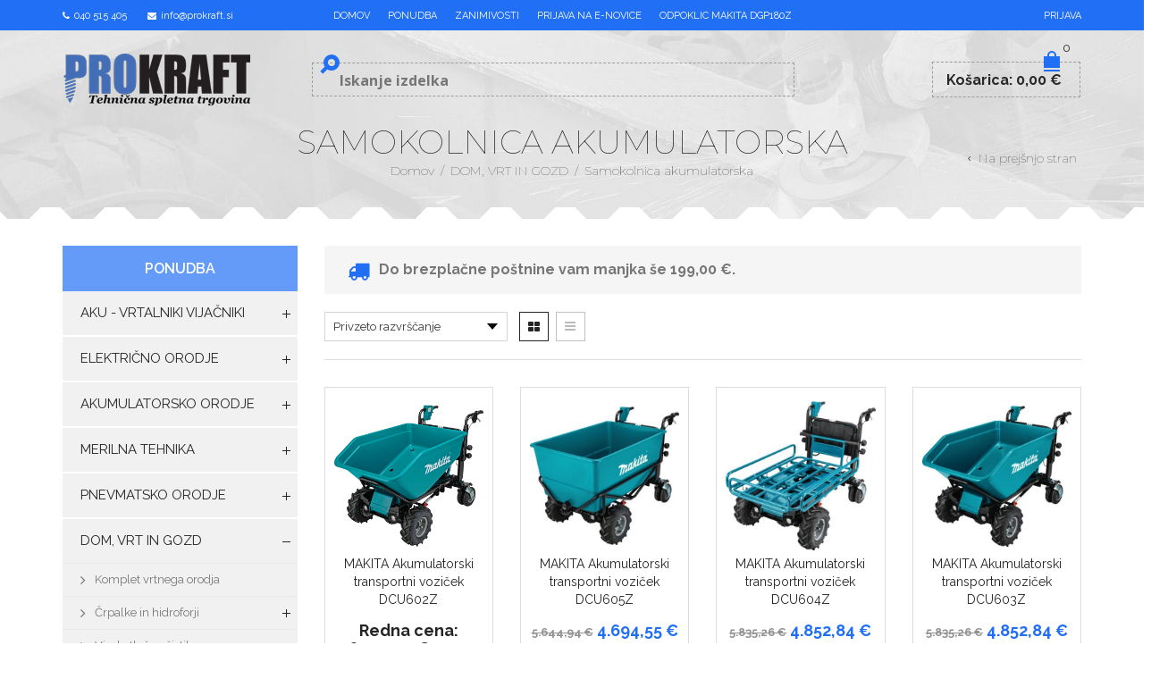

--- FILE ---
content_type: text/html; charset=UTF-8
request_url: https://www.prokraft.si/kategorija-izdelka/orodje-za-vrt-in-gozd/samokolnica-akumulatorska/
body_size: 45103
content:
<!DOCTYPE html>
<html lang="sl-SI" xmlns:og="https://opengraphprotocol.org/schema/" xmlns:fb="https://www.facebook.com/2008/fbml">
<head>
	<!-- Google Tag Manager -->
		<script>(function(w,d,s,l,i){w[l]=w[l]||[];w[l].push({'gtm.start':
		new Date().getTime(),event:'gtm.js'});var f=d.getElementsByTagName(s)[0],
		j=d.createElement(s),dl=l!='dataLayer'?'&l='+l:'';j.async=true;j.src=
		'https://www.googletagmanager.com/gtm.js?id='+i+dl;f.parentNode.insertBefore(j,f);
		})(window,document,'script','dataLayer','GTM-PWTNMKSF');</script>
	<!-- End Google Tag Manager -->
    	<meta charset="UTF-8" />
    <meta name="facebook-domain-verification" content="cc5umngf5p3ul6h22rimmw25m7qy8m" />
    <meta name="viewport" content="width=device-width, initial-scale=1, maximum-scale=2.0"/>
   	<meta http-equiv="X-UA-Compatible" content="IE=EmulateIE10" >
   	
	<link rel="shortcut icon" href="https://www.prokraft.si/wp-content/uploads/2017/03/favicon2.png" />
	<title>Samokolnica akumulatorska - Prokraft</title>
	<meta name='robots' content='index, follow, max-image-preview:large, max-snippet:-1, max-video-preview:-1' />
	<style>img:is([sizes="auto" i], [sizes^="auto," i]) { contain-intrinsic-size: 3000px 1500px }</style>
	
	<!-- This site is optimized with the Yoast SEO plugin v26.8 - https://yoast.com/product/yoast-seo-wordpress/ -->
	<link rel="canonical" href="https://www.prokraft.si/kategorija-izdelka/orodje-za-vrt-in-gozd/samokolnica-akumulatorska/" />
	<script type="application/ld+json" class="yoast-schema-graph">{"@context":"https://schema.org","@graph":[{"@type":"CollectionPage","@id":"https://www.prokraft.si/kategorija-izdelka/orodje-za-vrt-in-gozd/samokolnica-akumulatorska/","url":"https://www.prokraft.si/kategorija-izdelka/orodje-za-vrt-in-gozd/samokolnica-akumulatorska/","name":"Samokolnica akumulatorska - Prokraft","isPartOf":{"@id":"https://www.prokraft.si/#website"},"primaryImageOfPage":{"@id":"https://www.prokraft.si/kategorija-izdelka/orodje-za-vrt-in-gozd/samokolnica-akumulatorska/#primaryimage"},"image":{"@id":"https://www.prokraft.si/kategorija-izdelka/orodje-za-vrt-in-gozd/samokolnica-akumulatorska/#primaryimage"},"thumbnailUrl":"https://www.prokraft.si/wp-content/uploads/2024/03/DCU602Z.png","breadcrumb":{"@id":"https://www.prokraft.si/kategorija-izdelka/orodje-za-vrt-in-gozd/samokolnica-akumulatorska/#breadcrumb"},"inLanguage":"sl-SI"},{"@type":"ImageObject","inLanguage":"sl-SI","@id":"https://www.prokraft.si/kategorija-izdelka/orodje-za-vrt-in-gozd/samokolnica-akumulatorska/#primaryimage","url":"https://www.prokraft.si/wp-content/uploads/2024/03/DCU602Z.png","contentUrl":"https://www.prokraft.si/wp-content/uploads/2024/03/DCU602Z.png","width":300,"height":300},{"@type":"BreadcrumbList","@id":"https://www.prokraft.si/kategorija-izdelka/orodje-za-vrt-in-gozd/samokolnica-akumulatorska/#breadcrumb","itemListElement":[{"@type":"ListItem","position":1,"name":"Home","item":"https://www.prokraft.si/"},{"@type":"ListItem","position":2,"name":"DOM, VRT IN GOZD","item":"https://www.prokraft.si/kategorija-izdelka/orodje-za-vrt-in-gozd/"},{"@type":"ListItem","position":3,"name":"Samokolnica akumulatorska"}]},{"@type":"WebSite","@id":"https://www.prokraft.si/#website","url":"https://www.prokraft.si/","name":"Prokraft","description":"Tehnična spletna trgovina","potentialAction":[{"@type":"SearchAction","target":{"@type":"EntryPoint","urlTemplate":"https://www.prokraft.si/?s={search_term_string}"},"query-input":{"@type":"PropertyValueSpecification","valueRequired":true,"valueName":"search_term_string"}}],"inLanguage":"sl-SI"}]}</script>
	<!-- / Yoast SEO plugin. -->


<script type='application/javascript'  id='pys-version-script'>console.log('PixelYourSite Free version 11.1.5.2');</script>
<link rel='dns-prefetch' href='//www.google.com' />
<link rel='dns-prefetch' href='//fonts.googleapis.com' />
<link rel="alternate" type="application/rss+xml" title="Prokraft &raquo; Vir" href="https://www.prokraft.si/feed/" />
<link rel="alternate" type="application/rss+xml" title="Prokraft &raquo; Samokolnica akumulatorska Kategorija Vir" href="https://www.prokraft.si/kategorija-izdelka/orodje-za-vrt-in-gozd/samokolnica-akumulatorska/feed/" />
<script type="text/javascript">
/* <![CDATA[ */
window._wpemojiSettings = {"baseUrl":"https:\/\/s.w.org\/images\/core\/emoji\/16.0.1\/72x72\/","ext":".png","svgUrl":"https:\/\/s.w.org\/images\/core\/emoji\/16.0.1\/svg\/","svgExt":".svg","source":{"concatemoji":"https:\/\/www.prokraft.si\/wp-includes\/js\/wp-emoji-release.min.js"}};
/*! This file is auto-generated */
!function(s,n){var o,i,e;function c(e){try{var t={supportTests:e,timestamp:(new Date).valueOf()};sessionStorage.setItem(o,JSON.stringify(t))}catch(e){}}function p(e,t,n){e.clearRect(0,0,e.canvas.width,e.canvas.height),e.fillText(t,0,0);var t=new Uint32Array(e.getImageData(0,0,e.canvas.width,e.canvas.height).data),a=(e.clearRect(0,0,e.canvas.width,e.canvas.height),e.fillText(n,0,0),new Uint32Array(e.getImageData(0,0,e.canvas.width,e.canvas.height).data));return t.every(function(e,t){return e===a[t]})}function u(e,t){e.clearRect(0,0,e.canvas.width,e.canvas.height),e.fillText(t,0,0);for(var n=e.getImageData(16,16,1,1),a=0;a<n.data.length;a++)if(0!==n.data[a])return!1;return!0}function f(e,t,n,a){switch(t){case"flag":return n(e,"\ud83c\udff3\ufe0f\u200d\u26a7\ufe0f","\ud83c\udff3\ufe0f\u200b\u26a7\ufe0f")?!1:!n(e,"\ud83c\udde8\ud83c\uddf6","\ud83c\udde8\u200b\ud83c\uddf6")&&!n(e,"\ud83c\udff4\udb40\udc67\udb40\udc62\udb40\udc65\udb40\udc6e\udb40\udc67\udb40\udc7f","\ud83c\udff4\u200b\udb40\udc67\u200b\udb40\udc62\u200b\udb40\udc65\u200b\udb40\udc6e\u200b\udb40\udc67\u200b\udb40\udc7f");case"emoji":return!a(e,"\ud83e\udedf")}return!1}function g(e,t,n,a){var r="undefined"!=typeof WorkerGlobalScope&&self instanceof WorkerGlobalScope?new OffscreenCanvas(300,150):s.createElement("canvas"),o=r.getContext("2d",{willReadFrequently:!0}),i=(o.textBaseline="top",o.font="600 32px Arial",{});return e.forEach(function(e){i[e]=t(o,e,n,a)}),i}function t(e){var t=s.createElement("script");t.src=e,t.defer=!0,s.head.appendChild(t)}"undefined"!=typeof Promise&&(o="wpEmojiSettingsSupports",i=["flag","emoji"],n.supports={everything:!0,everythingExceptFlag:!0},e=new Promise(function(e){s.addEventListener("DOMContentLoaded",e,{once:!0})}),new Promise(function(t){var n=function(){try{var e=JSON.parse(sessionStorage.getItem(o));if("object"==typeof e&&"number"==typeof e.timestamp&&(new Date).valueOf()<e.timestamp+604800&&"object"==typeof e.supportTests)return e.supportTests}catch(e){}return null}();if(!n){if("undefined"!=typeof Worker&&"undefined"!=typeof OffscreenCanvas&&"undefined"!=typeof URL&&URL.createObjectURL&&"undefined"!=typeof Blob)try{var e="postMessage("+g.toString()+"("+[JSON.stringify(i),f.toString(),p.toString(),u.toString()].join(",")+"));",a=new Blob([e],{type:"text/javascript"}),r=new Worker(URL.createObjectURL(a),{name:"wpTestEmojiSupports"});return void(r.onmessage=function(e){c(n=e.data),r.terminate(),t(n)})}catch(e){}c(n=g(i,f,p,u))}t(n)}).then(function(e){for(var t in e)n.supports[t]=e[t],n.supports.everything=n.supports.everything&&n.supports[t],"flag"!==t&&(n.supports.everythingExceptFlag=n.supports.everythingExceptFlag&&n.supports[t]);n.supports.everythingExceptFlag=n.supports.everythingExceptFlag&&!n.supports.flag,n.DOMReady=!1,n.readyCallback=function(){n.DOMReady=!0}}).then(function(){return e}).then(function(){var e;n.supports.everything||(n.readyCallback(),(e=n.source||{}).concatemoji?t(e.concatemoji):e.wpemoji&&e.twemoji&&(t(e.twemoji),t(e.wpemoji)))}))}((window,document),window._wpemojiSettings);
/* ]]> */
</script>
<style id='wp-emoji-styles-inline-css' type='text/css'>

	img.wp-smiley, img.emoji {
		display: inline !important;
		border: none !important;
		box-shadow: none !important;
		height: 1em !important;
		width: 1em !important;
		margin: 0 0.07em !important;
		vertical-align: -0.1em !important;
		background: none !important;
		padding: 0 !important;
	}
</style>
<link rel='stylesheet' id='wp-block-library-css' href='https://www.prokraft.si/wp-includes/css/dist/block-library/style.min.css' type='text/css' media='all' />
<style id='classic-theme-styles-inline-css' type='text/css'>
/*! This file is auto-generated */
.wp-block-button__link{color:#fff;background-color:#32373c;border-radius:9999px;box-shadow:none;text-decoration:none;padding:calc(.667em + 2px) calc(1.333em + 2px);font-size:1.125em}.wp-block-file__button{background:#32373c;color:#fff;text-decoration:none}
</style>
<link rel='stylesheet' id='wp-components-css' href='https://www.prokraft.si/wp-includes/css/dist/components/style.min.css' type='text/css' media='all' />
<link rel='stylesheet' id='wp-preferences-css' href='https://www.prokraft.si/wp-includes/css/dist/preferences/style.min.css' type='text/css' media='all' />
<link rel='stylesheet' id='wp-block-editor-css' href='https://www.prokraft.si/wp-includes/css/dist/block-editor/style.min.css' type='text/css' media='all' />
<link rel='stylesheet' id='popup-maker-block-library-style-css' href='https://www.prokraft.si/wp-content/plugins/popup-maker/dist/packages/block-library-style.css' type='text/css' media='all' />
<style id='global-styles-inline-css' type='text/css'>
:root{--wp--preset--aspect-ratio--square: 1;--wp--preset--aspect-ratio--4-3: 4/3;--wp--preset--aspect-ratio--3-4: 3/4;--wp--preset--aspect-ratio--3-2: 3/2;--wp--preset--aspect-ratio--2-3: 2/3;--wp--preset--aspect-ratio--16-9: 16/9;--wp--preset--aspect-ratio--9-16: 9/16;--wp--preset--color--black: #000000;--wp--preset--color--cyan-bluish-gray: #abb8c3;--wp--preset--color--white: #ffffff;--wp--preset--color--pale-pink: #f78da7;--wp--preset--color--vivid-red: #cf2e2e;--wp--preset--color--luminous-vivid-orange: #ff6900;--wp--preset--color--luminous-vivid-amber: #fcb900;--wp--preset--color--light-green-cyan: #7bdcb5;--wp--preset--color--vivid-green-cyan: #00d084;--wp--preset--color--pale-cyan-blue: #8ed1fc;--wp--preset--color--vivid-cyan-blue: #0693e3;--wp--preset--color--vivid-purple: #9b51e0;--wp--preset--gradient--vivid-cyan-blue-to-vivid-purple: linear-gradient(135deg,rgba(6,147,227,1) 0%,rgb(155,81,224) 100%);--wp--preset--gradient--light-green-cyan-to-vivid-green-cyan: linear-gradient(135deg,rgb(122,220,180) 0%,rgb(0,208,130) 100%);--wp--preset--gradient--luminous-vivid-amber-to-luminous-vivid-orange: linear-gradient(135deg,rgba(252,185,0,1) 0%,rgba(255,105,0,1) 100%);--wp--preset--gradient--luminous-vivid-orange-to-vivid-red: linear-gradient(135deg,rgba(255,105,0,1) 0%,rgb(207,46,46) 100%);--wp--preset--gradient--very-light-gray-to-cyan-bluish-gray: linear-gradient(135deg,rgb(238,238,238) 0%,rgb(169,184,195) 100%);--wp--preset--gradient--cool-to-warm-spectrum: linear-gradient(135deg,rgb(74,234,220) 0%,rgb(151,120,209) 20%,rgb(207,42,186) 40%,rgb(238,44,130) 60%,rgb(251,105,98) 80%,rgb(254,248,76) 100%);--wp--preset--gradient--blush-light-purple: linear-gradient(135deg,rgb(255,206,236) 0%,rgb(152,150,240) 100%);--wp--preset--gradient--blush-bordeaux: linear-gradient(135deg,rgb(254,205,165) 0%,rgb(254,45,45) 50%,rgb(107,0,62) 100%);--wp--preset--gradient--luminous-dusk: linear-gradient(135deg,rgb(255,203,112) 0%,rgb(199,81,192) 50%,rgb(65,88,208) 100%);--wp--preset--gradient--pale-ocean: linear-gradient(135deg,rgb(255,245,203) 0%,rgb(182,227,212) 50%,rgb(51,167,181) 100%);--wp--preset--gradient--electric-grass: linear-gradient(135deg,rgb(202,248,128) 0%,rgb(113,206,126) 100%);--wp--preset--gradient--midnight: linear-gradient(135deg,rgb(2,3,129) 0%,rgb(40,116,252) 100%);--wp--preset--font-size--small: 13px;--wp--preset--font-size--medium: 20px;--wp--preset--font-size--large: 36px;--wp--preset--font-size--x-large: 42px;--wp--preset--spacing--20: 0.44rem;--wp--preset--spacing--30: 0.67rem;--wp--preset--spacing--40: 1rem;--wp--preset--spacing--50: 1.5rem;--wp--preset--spacing--60: 2.25rem;--wp--preset--spacing--70: 3.38rem;--wp--preset--spacing--80: 5.06rem;--wp--preset--shadow--natural: 6px 6px 9px rgba(0, 0, 0, 0.2);--wp--preset--shadow--deep: 12px 12px 50px rgba(0, 0, 0, 0.4);--wp--preset--shadow--sharp: 6px 6px 0px rgba(0, 0, 0, 0.2);--wp--preset--shadow--outlined: 6px 6px 0px -3px rgba(255, 255, 255, 1), 6px 6px rgba(0, 0, 0, 1);--wp--preset--shadow--crisp: 6px 6px 0px rgba(0, 0, 0, 1);}:where(.is-layout-flex){gap: 0.5em;}:where(.is-layout-grid){gap: 0.5em;}body .is-layout-flex{display: flex;}.is-layout-flex{flex-wrap: wrap;align-items: center;}.is-layout-flex > :is(*, div){margin: 0;}body .is-layout-grid{display: grid;}.is-layout-grid > :is(*, div){margin: 0;}:where(.wp-block-columns.is-layout-flex){gap: 2em;}:where(.wp-block-columns.is-layout-grid){gap: 2em;}:where(.wp-block-post-template.is-layout-flex){gap: 1.25em;}:where(.wp-block-post-template.is-layout-grid){gap: 1.25em;}.has-black-color{color: var(--wp--preset--color--black) !important;}.has-cyan-bluish-gray-color{color: var(--wp--preset--color--cyan-bluish-gray) !important;}.has-white-color{color: var(--wp--preset--color--white) !important;}.has-pale-pink-color{color: var(--wp--preset--color--pale-pink) !important;}.has-vivid-red-color{color: var(--wp--preset--color--vivid-red) !important;}.has-luminous-vivid-orange-color{color: var(--wp--preset--color--luminous-vivid-orange) !important;}.has-luminous-vivid-amber-color{color: var(--wp--preset--color--luminous-vivid-amber) !important;}.has-light-green-cyan-color{color: var(--wp--preset--color--light-green-cyan) !important;}.has-vivid-green-cyan-color{color: var(--wp--preset--color--vivid-green-cyan) !important;}.has-pale-cyan-blue-color{color: var(--wp--preset--color--pale-cyan-blue) !important;}.has-vivid-cyan-blue-color{color: var(--wp--preset--color--vivid-cyan-blue) !important;}.has-vivid-purple-color{color: var(--wp--preset--color--vivid-purple) !important;}.has-black-background-color{background-color: var(--wp--preset--color--black) !important;}.has-cyan-bluish-gray-background-color{background-color: var(--wp--preset--color--cyan-bluish-gray) !important;}.has-white-background-color{background-color: var(--wp--preset--color--white) !important;}.has-pale-pink-background-color{background-color: var(--wp--preset--color--pale-pink) !important;}.has-vivid-red-background-color{background-color: var(--wp--preset--color--vivid-red) !important;}.has-luminous-vivid-orange-background-color{background-color: var(--wp--preset--color--luminous-vivid-orange) !important;}.has-luminous-vivid-amber-background-color{background-color: var(--wp--preset--color--luminous-vivid-amber) !important;}.has-light-green-cyan-background-color{background-color: var(--wp--preset--color--light-green-cyan) !important;}.has-vivid-green-cyan-background-color{background-color: var(--wp--preset--color--vivid-green-cyan) !important;}.has-pale-cyan-blue-background-color{background-color: var(--wp--preset--color--pale-cyan-blue) !important;}.has-vivid-cyan-blue-background-color{background-color: var(--wp--preset--color--vivid-cyan-blue) !important;}.has-vivid-purple-background-color{background-color: var(--wp--preset--color--vivid-purple) !important;}.has-black-border-color{border-color: var(--wp--preset--color--black) !important;}.has-cyan-bluish-gray-border-color{border-color: var(--wp--preset--color--cyan-bluish-gray) !important;}.has-white-border-color{border-color: var(--wp--preset--color--white) !important;}.has-pale-pink-border-color{border-color: var(--wp--preset--color--pale-pink) !important;}.has-vivid-red-border-color{border-color: var(--wp--preset--color--vivid-red) !important;}.has-luminous-vivid-orange-border-color{border-color: var(--wp--preset--color--luminous-vivid-orange) !important;}.has-luminous-vivid-amber-border-color{border-color: var(--wp--preset--color--luminous-vivid-amber) !important;}.has-light-green-cyan-border-color{border-color: var(--wp--preset--color--light-green-cyan) !important;}.has-vivid-green-cyan-border-color{border-color: var(--wp--preset--color--vivid-green-cyan) !important;}.has-pale-cyan-blue-border-color{border-color: var(--wp--preset--color--pale-cyan-blue) !important;}.has-vivid-cyan-blue-border-color{border-color: var(--wp--preset--color--vivid-cyan-blue) !important;}.has-vivid-purple-border-color{border-color: var(--wp--preset--color--vivid-purple) !important;}.has-vivid-cyan-blue-to-vivid-purple-gradient-background{background: var(--wp--preset--gradient--vivid-cyan-blue-to-vivid-purple) !important;}.has-light-green-cyan-to-vivid-green-cyan-gradient-background{background: var(--wp--preset--gradient--light-green-cyan-to-vivid-green-cyan) !important;}.has-luminous-vivid-amber-to-luminous-vivid-orange-gradient-background{background: var(--wp--preset--gradient--luminous-vivid-amber-to-luminous-vivid-orange) !important;}.has-luminous-vivid-orange-to-vivid-red-gradient-background{background: var(--wp--preset--gradient--luminous-vivid-orange-to-vivid-red) !important;}.has-very-light-gray-to-cyan-bluish-gray-gradient-background{background: var(--wp--preset--gradient--very-light-gray-to-cyan-bluish-gray) !important;}.has-cool-to-warm-spectrum-gradient-background{background: var(--wp--preset--gradient--cool-to-warm-spectrum) !important;}.has-blush-light-purple-gradient-background{background: var(--wp--preset--gradient--blush-light-purple) !important;}.has-blush-bordeaux-gradient-background{background: var(--wp--preset--gradient--blush-bordeaux) !important;}.has-luminous-dusk-gradient-background{background: var(--wp--preset--gradient--luminous-dusk) !important;}.has-pale-ocean-gradient-background{background: var(--wp--preset--gradient--pale-ocean) !important;}.has-electric-grass-gradient-background{background: var(--wp--preset--gradient--electric-grass) !important;}.has-midnight-gradient-background{background: var(--wp--preset--gradient--midnight) !important;}.has-small-font-size{font-size: var(--wp--preset--font-size--small) !important;}.has-medium-font-size{font-size: var(--wp--preset--font-size--medium) !important;}.has-large-font-size{font-size: var(--wp--preset--font-size--large) !important;}.has-x-large-font-size{font-size: var(--wp--preset--font-size--x-large) !important;}
:where(.wp-block-post-template.is-layout-flex){gap: 1.25em;}:where(.wp-block-post-template.is-layout-grid){gap: 1.25em;}
:where(.wp-block-columns.is-layout-flex){gap: 2em;}:where(.wp-block-columns.is-layout-grid){gap: 2em;}
:root :where(.wp-block-pullquote){font-size: 1.5em;line-height: 1.6;}
</style>
<link rel='stylesheet' id='acoplw-style-css' href='https://www.prokraft.si/wp-content/plugins/aco-product-labels-for-woocommerce/includes/../assets/css/frontend.css' type='text/css' media='all' />
<link rel='stylesheet' id='contact-form-7-css' href='https://www.prokraft.si/wp-content/plugins/contact-form-7/includes/css/styles.css' type='text/css' media='all' />
<link rel='stylesheet' id='lightcase-css' href='https://www.prokraft.si/wp-content/plugins/free-gifts-for-woocommerce/assets/css/lightcase.min.css' type='text/css' media='all' />
<link rel='stylesheet' id='fgf-frontend-css-css' href='https://www.prokraft.si/wp-content/plugins/free-gifts-for-woocommerce/assets/css/frontend.css' type='text/css' media='all' />
<style id='woocommerce-inline-inline-css' type='text/css'>
.woocommerce form .form-row .required { visibility: visible; }
</style>
<link rel='stylesheet' id='search-filter-plugin-styles-css' href='https://www.prokraft.si/wp-content/plugins/search-filter-pro/public/assets/css/search-filter.min.css' type='text/css' media='all' />
<link rel='stylesheet' id='wc-gateway-ppec-frontend-css' href='https://www.prokraft.si/wp-content/plugins/woocommerce-gateway-paypal-express-checkout/assets/css/wc-gateway-ppec-frontend.css' type='text/css' media='all' />
<link rel='stylesheet' id='brands-styles-css' href='https://www.prokraft.si/wp-content/plugins/woocommerce/assets/css/brands.css' type='text/css' media='all' />
<link rel='stylesheet' id='wpdreams-asl-basic-css' href='https://www.prokraft.si/wp-content/plugins/ajax-search-lite/css/style.basic.css' type='text/css' media='all' />
<style id='wpdreams-asl-basic-inline-css' type='text/css'>

					div[id*='ajaxsearchlitesettings'].searchsettings .asl_option_inner label {
						font-size: 0px !important;
						color: rgba(0, 0, 0, 0);
					}
					div[id*='ajaxsearchlitesettings'].searchsettings .asl_option_inner label:after {
						font-size: 11px !important;
						position: absolute;
						top: 0;
						left: 0;
						z-index: 1;
					}
					.asl_w_container {
						width: 100%;
						margin: 0px 0px 0px 0px;
						min-width: 200px;
					}
					div[id*='ajaxsearchlite'].asl_m {
						width: 100%;
					}
					div[id*='ajaxsearchliteres'].wpdreams_asl_results div.resdrg span.highlighted {
						font-weight: bold;
						color: rgb(0, 0, 0);
						background-color: rgb(255, 255, 255);
					}
					div[id*='ajaxsearchliteres'].wpdreams_asl_results .results img.asl_image {
						width: 70px;
						height: 70px;
						object-fit: cover;
					}
					div[id*='ajaxsearchlite'].asl_r .results {
						max-height: none;
					}
					div[id*='ajaxsearchlite'].asl_r {
						position: absolute;
					}
				
						div.asl_r.asl_w.vertical .results .item::after {
							display: block;
							position: absolute;
							bottom: 0;
							content: '';
							height: 1px;
							width: 100%;
							background: #D8D8D8;
						}
						div.asl_r.asl_w.vertical .results .item.asl_last_item::after {
							display: none;
						}
					
</style>
<link rel='stylesheet' id='wpdreams-asl-instance-css' href='https://www.prokraft.si/wp-content/plugins/ajax-search-lite/css/style-underline.css' type='text/css' media='all' />
<link rel='stylesheet' id='popup-maker-site-css' href='//www.prokraft.si/wp-content/uploads/pum/pum-site-styles.css?generated=1755175410&#038;ver=1.21.5' type='text/css' media='all' />
<link rel='stylesheet' id='leanpay_cene_css-css' href='https://www.prokraft.si/wp-content/plugins/leanpay-obrocne-cene/assets/css/style.css' type='text/css' media='all' />
<link rel='stylesheet' id='leanpay_slider_css-css' href='https://www.prokraft.si/wp-content/plugins/leanpay-obrocne-cene/assets/css/jquery-ui.css' type='text/css' media='all' />
<link rel='stylesheet' id='font-open-sans-css' href='https://fonts.googleapis.com/css?family=Open+Sans%3A300%2C400%2C700%2C300italic&#038;ver=6.8.3' type='text/css' media='all' />
<link rel='stylesheet' id='font-raleway-css' href='https://fonts.googleapis.com/css?family=Raleway%3A400%2C100%2C300%2C500%2C700%2C600%2C800%2C900%2C200&#038;ver=6.8.3' type='text/css' media='all' />
<link rel='stylesheet' id='font-satisfy-css' href='https://fonts.googleapis.com/css?family=Satisfy&#038;ver=6.8.3' type='text/css' media='all' />
<link rel='stylesheet' id='bsf-Defaults-css' href='https://www.prokraft.si/wp-content/uploads/smile_fonts/Defaults/Defaults.css' type='text/css' media='all' />
<link rel='stylesheet' id='fa-css' href='https://www.prokraft.si/wp-content/themes/ProKraft/css/font-awesome.min.css' type='text/css' media='all' />
<link rel='stylesheet' id='bootstrap-css' href='https://www.prokraft.si/wp-content/themes/ProKraft/css/bootstrap.min.css' type='text/css' media='all' />
<link rel='stylesheet' id='parent-style-css' href='https://www.prokraft.si/wp-content/themes/ProKraft/style.css?v=10&#038;ver=6.8.3' type='text/css' media='all' />
<link rel='stylesheet' id='parent-plugins-css' href='https://www.prokraft.si/wp-content/themes/ProKraft/css/plugins.css' type='text/css' media='all' />
<link rel='stylesheet' id='responsive-css' href='https://www.prokraft.si/wp-content/themes/ProKraft/css/responsive.css' type='text/css' media='all' />
<link rel='stylesheet' id='js_composer_front-css' href='https://www.prokraft.si/wp-content/plugins/js_composer/assets/css/js_composer.min.css' type='text/css' media='all' />
<script type="text/template" id="tmpl-variation-template">
	<div class="woocommerce-variation-description">{{{ data.variation.variation_description }}}</div>
	<div class="woocommerce-variation-price">{{{ data.variation.price_html }}}</div>
	<div class="woocommerce-variation-availability">{{{ data.variation.availability_html }}}</div>
</script>
<script type="text/template" id="tmpl-unavailable-variation-template">
	<p role="alert">Ta izdelek ni na voljo. Izberite drugo kombinacijo.</p>
</script>
<script type="text/javascript" src="https://www.prokraft.si/wp-content/plugins/enable-jquery-migrate-helper/js/jquery/jquery-1.12.4-wp.js" id="jquery-core-js"></script>
<script type="text/javascript" src="https://www.prokraft.si/wp-content/plugins/enable-jquery-migrate-helper/js/jquery-migrate/jquery-migrate-1.4.1-wp.js" id="jquery-migrate-js"></script>
<script type="text/javascript" id="acoplw-script-js-extra">
/* <![CDATA[ */
var acoplw_frontend_object = {"classname":"","enablejquery":"0"};
/* ]]> */
</script>
<script type="text/javascript" src="https://www.prokraft.si/wp-content/plugins/aco-product-labels-for-woocommerce/includes/../assets/js/frontend.js" id="acoplw-script-js"></script>
<script type="text/javascript" id="equal-height-columns-js-extra">
/* <![CDATA[ */
var equalHeightColumnElements = {"element-groups":{"1":{"selector":".product-details .product-title","breakpoint":481}}};
/* ]]> */
</script>
<script type="text/javascript" src="https://www.prokraft.si/wp-content/plugins/equal-height-columns/public/js/equal-height-columns-public.js" id="equal-height-columns-js"></script>
<script type="text/javascript" src="https://www.prokraft.si/wp-content/plugins/woocommerce/assets/js/jquery-blockui/jquery.blockUI.min.js" id="jquery-blockui-js" data-wp-strategy="defer"></script>
<script type="text/javascript" id="fgf-frontend-js-extra">
/* <![CDATA[ */
var fgf_frontend_params = {"gift_products_pagination_nonce":"6cb78d22fc","gift_product_nonce":"34a0e75e8e","ajaxurl":"https:\/\/www.prokraft.si\/wp-admin\/admin-ajax.php","current_page_url":"https:\/\/www.prokraft.si\/izdelek\/makita-akumulatorski-transportni-vozicek-dcu602z\/","add_to_cart_link":"https:\/\/www.prokraft.si\/izdelek\/makita-akumulatorski-transportni-vozicek-dcu602z\/?fgf_gift_product=%s&fgf_rule_id=%s&fgf_buy_product_id=%s&fgf_coupon_id=%s","ajax_add_to_cart":"no","quantity_field_enabled":"2","dropdown_add_to_cart_behaviour":"1","dropdown_display_type":"1","add_to_cart_alert_message":"Please select a Gift"};
/* ]]> */
</script>
<script type="text/javascript" src="https://www.prokraft.si/wp-content/plugins/free-gifts-for-woocommerce/assets/js/frontend.js" id="fgf-frontend-js"></script>
<script type="text/javascript" src="https://www.prokraft.si/wp-content/plugins/free-gifts-for-woocommerce/assets/js/lightcase.min.js" id="lightcase-js"></script>
<script type="text/javascript" src="https://www.prokraft.si/wp-content/plugins/free-gifts-for-woocommerce/assets/js/fgf-lightcase-enhanced.js" id="fgf-lightcase-js"></script>
<script type="text/javascript" src="https://www.prokraft.si/wp-content/plugins/recaptcha-woo/js/rcfwc.js" id="rcfwc-js-js" defer="defer" data-wp-strategy="defer"></script>
<script type="text/javascript" src="https://www.google.com/recaptcha/api.js?explicit&#038;hl=sl_SI" id="recaptcha-js" defer="defer" data-wp-strategy="defer"></script>
<script type="text/javascript" id="wc-add-to-cart-js-extra">
/* <![CDATA[ */
var wc_add_to_cart_params = {"ajax_url":"\/wp-admin\/admin-ajax.php","wc_ajax_url":"\/?wc-ajax=%%endpoint%%","i18n_view_cart":"Prika\u017ei ko\u0161arico","cart_url":"https:\/\/www.prokraft.si\/kosarica\/","is_cart":"","cart_redirect_after_add":"no"};
/* ]]> */
</script>
<script type="text/javascript" src="https://www.prokraft.si/wp-content/plugins/woocommerce/assets/js/frontend/add-to-cart.min.js" id="wc-add-to-cart-js" data-wp-strategy="defer"></script>
<script type="text/javascript" src="https://www.prokraft.si/wp-content/plugins/woocommerce/assets/js/js-cookie/js.cookie.min.js" id="js-cookie-js" defer="defer" data-wp-strategy="defer"></script>
<script type="text/javascript" id="woocommerce-js-extra">
/* <![CDATA[ */
var woocommerce_params = {"ajax_url":"\/wp-admin\/admin-ajax.php","wc_ajax_url":"\/?wc-ajax=%%endpoint%%","i18n_password_show":"Show password","i18n_password_hide":"Hide password"};
/* ]]> */
</script>
<script type="text/javascript" src="https://www.prokraft.si/wp-content/plugins/woocommerce/assets/js/frontend/woocommerce.min.js" id="woocommerce-js" defer="defer" data-wp-strategy="defer"></script>
<script type="text/javascript" src="https://www.prokraft.si/wp-content/plugins/js_composer/assets/js/vendors/woocommerce-add-to-cart.js" id="vc_woocommerce-add-to-cart-js-js"></script>
<script type="text/javascript" id="search-filter-plugin-build-js-extra">
/* <![CDATA[ */
var SF_LDATA = {"ajax_url":"https:\/\/www.prokraft.si\/wp-admin\/admin-ajax.php","home_url":"https:\/\/www.prokraft.si\/","extensions":[]};
/* ]]> */
</script>
<script type="text/javascript" src="https://www.prokraft.si/wp-content/plugins/search-filter-pro/public/assets/js/search-filter-build.min.js" id="search-filter-plugin-build-js"></script>
<script type="text/javascript" src="https://www.prokraft.si/wp-content/plugins/search-filter-pro/public/assets/js/chosen.jquery.min.js" id="search-filter-plugin-chosen-js"></script>
<script type="text/javascript" id="enhanced-ecommerce-google-analytics-js-extra">
/* <![CDATA[ */
var ConvAioGlobal = {"nonce":"7128b7b0ee"};
/* ]]> */
</script>
<script data-cfasync="false" data-no-optimize="1" data-pagespeed-no-defer type="text/javascript" src="https://www.prokraft.si/wp-content/plugins/enhanced-e-commerce-for-woocommerce-store/public/js/con-gtm-google-analytics.js" id="enhanced-ecommerce-google-analytics-js"></script>
<script data-cfasync="false" data-no-optimize="1" data-pagespeed-no-defer type="text/javascript" id="enhanced-ecommerce-google-analytics-js-after">
/* <![CDATA[ */
tvc_smd={"tvc_wcv":"9.9.6","tvc_wpv":"6.8.3","tvc_eev":"7.2.6","tvc_cnf":{"t_cg":"","t_ec":"","t_ee":"on","t_df":"","t_gUser":"1","t_UAen":"on","t_thr":"6","t_IPA":"1","t_PrivacyPolicy":"1"},"tvc_sub_data":{"sub_id":"38215","cu_id":"31906","pl_id":"1","ga_tra_option":"","ga_property_id":"","ga_measurement_id":"","ga_ads_id":"","ga_gmc_id":"","ga_gmc_id_p":"","op_gtag_js":"0","op_en_e_t":"0","op_rm_t_t":"0","op_dy_rm_t_t":"0","op_li_ga_wi_ads":"0","gmc_is_product_sync":"0","gmc_is_site_verified":"0","gmc_is_domain_claim":"0","gmc_product_count":"0","fb_pixel_id":"","tracking_method":"","user_gtm_id":""}};
/* ]]> */
</script>
<script type="text/javascript" src="https://www.prokraft.si/wp-content/plugins/pixelyoursite/dist/scripts/jquery.bind-first-0.2.3.min.js" id="jquery-bind-first-js"></script>
<script type="text/javascript" src="https://www.prokraft.si/wp-content/plugins/pixelyoursite/dist/scripts/js.cookie-2.1.3.min.js" id="js-cookie-pys-js"></script>
<script type="text/javascript" src="https://www.prokraft.si/wp-content/plugins/pixelyoursite/dist/scripts/tld.min.js" id="js-tld-js"></script>
<script type="text/javascript" id="pys-js-extra">
/* <![CDATA[ */
var pysOptions = {"staticEvents":{"facebook":{"woo_view_category":[{"delay":0,"type":"static","name":"ViewCategory","pixelIds":["762865347430634"],"eventID":"7ced5dbc-6761-4d98-be83-3565e1cc3e55","params":{"content_type":"product","content_category":"DOM, VRT IN GOZD","content_name":"Samokolnica akumulatorska","content_ids":["31239","69567","69571","69573","76797"],"page_title":"Samokolnica akumulatorska","post_type":"product_cat","post_id":256,"plugin":"PixelYourSite","user_role":"guest","event_url":"www.prokraft.si\/kategorija-izdelka\/orodje-za-vrt-in-gozd\/samokolnica-akumulatorska\/"},"e_id":"woo_view_category","ids":[],"hasTimeWindow":false,"timeWindow":0,"woo_order":"","edd_order":""}],"init_event":[{"delay":0,"type":"static","ajaxFire":false,"name":"PageView","pixelIds":["762865347430634"],"eventID":"a7ccd35a-1a0f-4c8f-b0ba-ca2dbf0e8a38","params":{"page_title":"Samokolnica akumulatorska","post_type":"product_cat","post_id":256,"plugin":"PixelYourSite","user_role":"guest","event_url":"www.prokraft.si\/kategorija-izdelka\/orodje-za-vrt-in-gozd\/samokolnica-akumulatorska\/"},"e_id":"init_event","ids":[],"hasTimeWindow":false,"timeWindow":0,"woo_order":"","edd_order":""}]}},"dynamicEvents":{"woo_add_to_cart_on_button_click":{"facebook":{"delay":0,"type":"dyn","name":"AddToCart","pixelIds":["762865347430634"],"eventID":"9d4054bd-6f4c-44e1-83ad-4d3b079de0aa","params":{"page_title":"Samokolnica akumulatorska","post_type":"product_cat","post_id":256,"plugin":"PixelYourSite","user_role":"guest","event_url":"www.prokraft.si\/kategorija-izdelka\/orodje-za-vrt-in-gozd\/samokolnica-akumulatorska\/"},"e_id":"woo_add_to_cart_on_button_click","ids":[],"hasTimeWindow":false,"timeWindow":0,"woo_order":"","edd_order":""}}},"triggerEvents":[],"triggerEventTypes":[],"facebook":{"pixelIds":["762865347430634"],"advancedMatching":[],"advancedMatchingEnabled":false,"removeMetadata":false,"wooVariableAsSimple":false,"serverApiEnabled":false,"wooCRSendFromServer":false,"send_external_id":null,"enabled_medical":false,"do_not_track_medical_param":["event_url","post_title","page_title","landing_page","content_name","categories","category_name","tags"],"meta_ldu":false},"debug":"","siteUrl":"https:\/\/www.prokraft.si","ajaxUrl":"https:\/\/www.prokraft.si\/wp-admin\/admin-ajax.php","ajax_event":"9bd06d29eb","enable_remove_download_url_param":"1","cookie_duration":"7","last_visit_duration":"60","enable_success_send_form":"","ajaxForServerEvent":"1","ajaxForServerStaticEvent":"1","useSendBeacon":"1","send_external_id":"1","external_id_expire":"180","track_cookie_for_subdomains":"1","google_consent_mode":"1","gdpr":{"ajax_enabled":false,"all_disabled_by_api":false,"facebook_disabled_by_api":false,"analytics_disabled_by_api":false,"google_ads_disabled_by_api":false,"pinterest_disabled_by_api":false,"bing_disabled_by_api":false,"reddit_disabled_by_api":false,"externalID_disabled_by_api":false,"facebook_prior_consent_enabled":true,"analytics_prior_consent_enabled":true,"google_ads_prior_consent_enabled":null,"pinterest_prior_consent_enabled":true,"bing_prior_consent_enabled":true,"cookiebot_integration_enabled":false,"cookiebot_facebook_consent_category":"marketing","cookiebot_analytics_consent_category":"statistics","cookiebot_tiktok_consent_category":"marketing","cookiebot_google_ads_consent_category":"marketing","cookiebot_pinterest_consent_category":"marketing","cookiebot_bing_consent_category":"marketing","consent_magic_integration_enabled":false,"real_cookie_banner_integration_enabled":false,"cookie_notice_integration_enabled":false,"cookie_law_info_integration_enabled":false,"analytics_storage":{"enabled":true,"value":"granted","filter":false},"ad_storage":{"enabled":true,"value":"granted","filter":false},"ad_user_data":{"enabled":true,"value":"granted","filter":false},"ad_personalization":{"enabled":true,"value":"granted","filter":false}},"cookie":{"disabled_all_cookie":false,"disabled_start_session_cookie":false,"disabled_advanced_form_data_cookie":false,"disabled_landing_page_cookie":false,"disabled_first_visit_cookie":false,"disabled_trafficsource_cookie":false,"disabled_utmTerms_cookie":false,"disabled_utmId_cookie":false},"tracking_analytics":{"TrafficSource":"direct","TrafficLanding":"undefined","TrafficUtms":[],"TrafficUtmsId":[]},"GATags":{"ga_datalayer_type":"default","ga_datalayer_name":"dataLayerPYS"},"woo":{"enabled":true,"enabled_save_data_to_orders":true,"addToCartOnButtonEnabled":true,"addToCartOnButtonValueEnabled":true,"addToCartOnButtonValueOption":"price","singleProductId":null,"removeFromCartSelector":"form.woocommerce-cart-form .remove","addToCartCatchMethod":"add_cart_js","is_order_received_page":false,"containOrderId":false},"edd":{"enabled":false},"cache_bypass":"1768935059"};
/* ]]> */
</script>
<script type="text/javascript" src="https://www.prokraft.si/wp-content/plugins/pixelyoursite/dist/scripts/public.js" id="pys-js"></script>
<script type="text/javascript" src="https://www.prokraft.si/wp-content/themes/ProKraft/js/modernizr.js" id="modernizr-js"></script>
<script type="text/javascript" src="https://www.prokraft.si/wp-content/themes/ProKraft/js/head.js" id="head-js"></script>
<script type="text/javascript" src="https://www.prokraft.si/wp-includes/js/underscore.min.js" id="underscore-js"></script>
<script type="text/javascript" id="wp-util-js-extra">
/* <![CDATA[ */
var _wpUtilSettings = {"ajax":{"url":"\/wp-admin\/admin-ajax.php"}};
/* ]]> */
</script>
<script type="text/javascript" src="https://www.prokraft.si/wp-includes/js/wp-util.min.js" id="wp-util-js"></script>
<script></script><link rel="https://api.w.org/" href="https://www.prokraft.si/wp-json/" /><link rel="alternate" title="JSON" type="application/json" href="https://www.prokraft.si/wp-json/wp/v2/product_cat/256" /><link rel="EditURI" type="application/rsd+xml" title="RSD" href="https://www.prokraft.si/xmlrpc.php?rsd" />
<meta name="generator" content="WordPress 6.8.3" />
<meta name="generator" content="WooCommerce 9.9.6" />
<!-- Hotjar Tracking Code for https://www.prokraft.si -->
<script>
    (function(h,o,t,j,a,r){
        h.hj=h.hj||function(){(h.hj.q=h.hj.q||[]).push(arguments)};
        h._hjSettings={hjid:1089781,hjsv:6};
        a=o.getElementsByTagName('head')[0];
        r=o.createElement('script');r.async=1;
        r.src=t+h._hjSettings.hjid+j+h._hjSettings.hjsv;
        a.appendChild(r);
    })(window,document,'https://static.hotjar.com/c/hotjar-','.js?sv=');
</script>
<!-- This website runs the Product Feed PRO for WooCommerce by AdTribes.io plugin - version woocommercesea_option_installed_version -->
                <link href='//fonts.googleapis.com/css?family=Montserrat:700&subset=latin-ext' rel='stylesheet' type='text/css'>
            
            <style type="text/css">

                                    .label-icon.sale-label { 
                        width: 67px; 
                        height: 67px;
                    }            
                    .label-icon.sale-label { background-image: url(https://www.prokraft.si/wp-content/themes/ProKraft/images/label-sale.png); }
                                
                                    .label-icon.new-label { 
                        width: 67px; 
                        height: 67px;
                    }            
                    .label-icon.new-label { background-image: url(https://www.prokraft.si/wp-content/themes/ProKraft/images/label-new.png); }
                    
                                
                                body {
                                                                                                                                                            }

                
	            a:hover,a:focus,a.active,p.active,em.active,li.active,strong.active,span.active,span.active a,h1.active,h2.active,h3.active,h4.active,h5.active,h6.active,h1.active a,h2.active a,h3.active a,h4.active a,h5.active a,h6.active a,.color-main,ins,.product-information .out-of-stock,.menu > li > a:hover,.menu .nav-sublist-dropdown ul > li.menu-item-has-children:hover:after,.title-banner .small-h,.header-vertical-enable .page-wrapper .header-type-vertical .header-search a .fa-search,.header-vertical-enable .page-wrapper .header-type-vertical2 .header-search a .fa-search.header-type-7 .menu-wrapper .menu >li >a:hover,.header-type-10 .menu-wrapper .navbar-collapse .menu-main-container .menu >li > a:hover,.big-coast,.big-coast:hover,.big-coast:focus,.reset-filter,.carousel-area li.active a,.carousel-area li a:hover,.filter-wrap .view-switcher .switchToGrid:hover,.filter-wrap .view-switcher .switchToList:hover,.products-page-cats a,.read-more:hover,.et-twitter-slider .et-tweet a,.product_list_widget .small-coast .amount,.default-link,.default-colored,.twitter-list li a,.copyright-1 .textwidget .active,.breadcrumbs li a,.comment-reply-link,.later-product-list .small-coast,.product-categories.with-accordion ul.children li a:hover,.product-categories >li >ul.children li.current-cat >a,.product-categories >li >ul.children > li.current-cat >a+span,.product_meta >span span,.product_meta a,.product-navigation .next-product .hide-info span.price,.product-navigation .prev-product .hide-info span.price,table.variations .reset_variations,.products-tabs .tab-title.opened,.categories-mask span,.product-category:hover .categories-mask span.more,.project-navigation .next-project .hide-info span,.project-navigation .prev-project .hide-info span,.caption .zmedium-h a,.ship-title,.mailto-company,.blog-post .zmedium-h a,.post-default .zmedium-h a,.before-checkout-form .showlogin,.before-checkout-form .showcoupon,.cta-block .active,.list li:before,.pricing-table ul li.row-price,.pricing-table.style3 ul li.row-price,.pricing-table.style3 ul li.row-price sub,.tabs.accordion .tab-title:hover,.tabs.accordion .tab-title:focus,.left-titles a:hover,.tab-title-left:hover,.team-member .member-details h5,.plus:after,.minus:after,.header-type-12 .header-search a:hover,.et-mobile-menu li > ul > li a:active,.mobile-nav-heading a:hover,.mobile-nav ul.wcml_currency_switcher li:hover,.mobile-nav #lang_sel_list a:hover,.mobile-nav .menu-social-icons li.active a,.mobile-nav .links li a:hover,.et-mobile-menu li a:hover,.et-mobile-menu li .open-child:hover,.et-mobile-menu.line-items li.active a,.register-link .register-popup .popup-terms a,.register-link .login-popup .popup-terms a,.login-link .register-popup .popup-terms a,.login-link .login-popup .popup-terms a,.product-categories >li >ul.children li >a:hover,.product-categories >li >ul.children li.current-cat >a,.product-categories >li.current-cat,.product-categories >li.current-cat a,.product-categories >li.current-cat span,.product-categories >li span:hover,.product-categories.categories-accordion ul.children li a:hover,.portfolio-descr .posted-in,.menu .nav-sublist-dropdown ul li a:hover,.show-quickly:hover,.menu >li.current-menu-item >a,.menu >li.current_page_ancestor >a,.widget_nav_menu .menu-shortcodes-container .menu > li.current-menu-item > a,.widget_nav_menu .menu-shortcodes-container .menu > li.current-menu-item > a:hover,.menu .nav-sublist-dropdown ul > li.current-menu-item >a,.product-information .out-stock-wrapper .out-stock .wr-c,.menu .menu-full-width .nav-sublist-dropdown ul >li.menu-item-has-children .nav-sublist ul li a:hover,.header-type-2.slider-overlap .header .menu > li > a:hover,.page-heading .breadcrumbs,.bc-type-3 a:hover,.bc-type-4 a:hover,.bc-type-5 a:hover,.bc-type-6 a:hover,.back-history:hover:before,.testimonial-info .testimonial-author .url a,.product-image-wrapper.hover-effect-mask .hover-mask .mask-content .product-title a:hover,.header-type-10 .menu-wrapper .languages li a:hover,.header-type-10 .menu-wrapper .currency li a:hover,.widget_nav_menu li.current-menu-item a:before,.header-type-3.slider-overlap .header .menu > li > a:hover,.et-tooltip >div a:hover, .et-tooltip >div .price,.black-white-category .product-category .categories-mask span.more,.etheme_widget_brands li a strong,.main-footer-1 .blog-post-list .media-heading a:hover,.category-1 .widget_nav_menu li .sub-menu a:hover,.sidebar-widget .tagcloud a:hover,.church-hover .icon_list_icon:hover i,.tabs .tab-title:hover,footer .address-company a.white-text,.blog-post-list .media-heading a:hover,.footer-top-2 .product_list_widget li .media-heading a:hover,.tagcloud a:hover,.product_list_widget .media-heading a:hover,.menu .menu-full-width .nav-sublist-dropdown ul > li.menu-item-has-children .nav-sublist ul li.current-menu-item a,.header-vertical-enable .page-wrapper .header-type-vertical .header-search a .fa-search,.header-vertical-enable .page-wrapper .header-type-vertical2 .header-search a .fa-search,.main-footer-1 .container .hidden-tooltip i:hover,.date-event .number,.list-unstyled a:hover,.back-history:hover, .back-history:focus,.portfolio-descr a,.products-tabs .wpb_tabs_nav li.ui-state-active a,.date-event .number              { color: #216ff5; }
	
	            .header-vertical-enable .shopping-container a:hover,.header-vertical-enable .header-search a:hover,.header-vertical-enable .container .menu >li >a:hover,.products-tabs .tab-title.opened:hover,.header-vertical-enable .container .menu >li.current-menu-item >a,.header-vertical-enable .page-wrapper .container .menu .nav-sublist-dropdown ul >li.menu-item-has-children .nav-sublist ul li a:hover,.header-vertical-enable .page-wrapper .container .menu .menu-full-width .nav-sublist-dropdown ul >li >a:hover,.header-vertical-enable .page-wrapper .container .menu .nav-sublist-dropdown ul >li.menu-item-has-children .nav-sublist ul >li.current-menu-item >a,.header-vertical-enable .page-wrapper .container .menu .nav-sublist-dropdown ul >li.menu-item-has-children .nav-sublist ul li a:hover,.slid-btn.active:hover    { color: #216ff5!important; }
	
	            hr.active,.btn.filled.active,.header-type-9 .top-bar,.shopping-container .btn.border-grey:hover,.bottom-btn .btn.btn-black:hover,#searchModal .large-h:after,#searchModal .btn-black,.details-tools .btn-black:hover,.all-fontAwesome .fa-hover a:hover,.all-fontAwesome .fa-hover a:hover span,.header-type-12 .shopping-container,.portfolio-filters li .btn.active,.progress-bar > div,.wp-picture .zoom >i,.swiper-slide .zoom >i,.portfolio-image .zoom >i,.thumbnails-x .zoom >i,.teaser_grid_container .post-thumb .zoom >i,.teaser-box h3:after,.mc4wp-form input[type=submit],.ui-slider .ui-slider-handle,.et-tooltip:hover,.btn-active,.rev_slider_wrapper .type-label-2,.menu-social-icons.larger li a:hover, .menu-social-icons.larger li a:focus,.ui-slider .ui-slider-handle:hover,.menu-social-icons.larger.white li a:hover,.type-label-2,.widget_shopping_cart .bottom-btn a:hover,.horizontal-break-alt:after,.price_slider_wrapper .price_slider_amount button:hover,.btn.btn-black:hover,.etheme_widget_search .button:hover,input[type=submit]:hover,.project-navigation .prev-project a:hover,.project-navigation .next-project a:hover,.button:hover,.mfp-close:hover,.mfp-close:focus,.tabs.accordion .tab-title:before,#searchModal .btn-black:hover,.toggle-block.bordered .toggle-element > a:before,.place-order .button:hover,.cart-bag .ico-sum,.cart-bag .ico-sum:after,input[type=submit]:focus,.button:focus,#order_review .place-order .button,.slider-active-button:hover,.slider-active-button.filled                 { background-color: #216ff5; }
	
	            .active-hover .top-icon:hover .aio-icon,.active-hover .left-icon:hover .aio-icon,.project-navigation .next-project:hover,.project-navigation .prev-project:hover,.active-hover-icon .aio-icon:hover       { background-color: #216ff5!important; }
	
	            .btn.filled.active,.btn.filled.active.medium,.bottom-btn .btn.btn-black:hover,.details-tools .btn-black:hover,a.list-group-item.active,a.list-group-item.active:hover,a.list-group-item.active:focus,.shopping-container .btn.border-grey:hover,.btn-active,.category-1 .widget_nav_menu,.main-footer-1 .blog-post-list li .date-event,.sidebar-widget .tagcloud a:hover,.dotted-menu-link a:hover,.header-type-3.slider-overlap .header .menu > li.dotted-menu-link > a:hover,.header-vertical-enable .page-wrapper .header-type-vertical .container .menu > li.dotted-menu-link > a,.btn.filled:hover, .btn.filled:focus,.btn.btn-black:hover,.etheme_widget_search .button:hover,.project-navigation .prev-project a:hover,.project-navigation .next-project a:hover,.button:hover,.project-navigation .next-project:hover a,.project-navigation .prev-project:hover a,.tagcloud a:hover,.slid-btn.active:hover,.date-event .number,.cart-bag .ico-sum:before,.tp-caption .slider-active-button.btn:hover,.tp-caption .slider-active-button.btn.filled             { border-color: #216ff5; }

                              { color: #216ff5; }

	                          { color: rgb(3,81,215); }
	
	                             { background-color: rgb(3,81,215); }
	

                .woocommerce.widget_price_filter .ui-slider .ui-slider-range, 
                .woocommerce-page .widget_price_filter .ui-slider .ui-slider-range{
                  background: rgba(33,111,245,0.35);
                }


                body {font-family: ;}                
                p,h1,h2,h3,h4,h5,h6,h3.underlined,.title-alt,.menu >li a,.header-type-8 .menu-wrapper .widget_currency_sel_widget ul.wcml_currency_switcher li,.header-type-10 .menu-wrapper .widget_currency_sel_widget ul.wcml_currency_switcher li,.shopping-container .small-h,.order-list .media-heading,.btn,.button,.wishlist_table .add_to_cart.button,.review,.products-grid .product-title,.products-list .product .product-details .product-title,.out-stock .wr-c,.product-title,.added-text,.widget_layered_nav li a,.widget_layered_nav li .count,.widget_layered_nav_filters ul li a,.blog-post-list .media-heading,.date-event,.read-more,.teaser-box h3,.widget-title,.footer-top .title,.product_list_widget .media-heading a,.alert-message,.main-footer h5,.main-footer .vc_separator,.main-footer .widget-title,.address-company,.page-heading .title,.post h2,.share-post .share-title,.related-posts .title,.comment-reply-title,.control-label,.widget_categories a,.latest-post-list .media-heading a,.later-product-list .media-heading a,.tab-content .comments-list .media-heading a,.woocommerce-product-rating .woocommerce-review-link,.comment-form-rating label,.product_meta,.product-navigation .next-product .hide-info span,.product-navigation .prev-product .hide-info span,.met-title,.categories-mask span.more,.recentCarousel .slide-item .caption h3,.recentCarousel .slide-item .caption h2,.simple-list strong,.amount-text,.amount-text .slider-amount,.custom-checkbox a,.custom-checkbox .count,.toggle-block .toggle-element > a,.toggle-block .panel-body ul a,.shop-table .table-bordered td.product-name a,.coupon input[type=text],.shop_table.wishlist_table td.product-name,.cust-checkbox a,.shop_table tr > td,.shop_table td.product-name,.payment_methods li label,form .form-row label,.widget_nav_menu li a,.header-type-12 .shopping-container .shopping-cart-widget .shop-text,.mobile-nav-heading,.mobile-nav .links li a,.et-mobile-menu li a,.register-link .register-popup,.register-link .login-popup,.login-link .register-popup,.login-link .login-popup,.register-link .register-popup label,.register-link .login-popup label,.login-link .register-popup label,.login-link .login-popup label,.active-filters li a,.product-categories >li >a,.product-categories >li >ul.children li >a,.emodal .emodal-text .btn,#bbpress-forums .bbp-forum-title,#bbpress-forums .bbp-topic-title > a,#bbpress-forums .bbp-reply-title > a,#bbpress-forums li.bbp-header,#bbpress-forums li.bbp-footer,.filter-title,.medium-coast,.big-coast,.count-p .count-number,.footer-product a,.price,.small-coast,.blog-post-list .media-heading a,.author-info .media-heading,.comments-list .media-heading a,.comments-list .media-heading,.comment-reply-link,.later-product-list .small-coast,.product-information .woocommerce-price-suffix,.quantity input[type=text],.product-navigation .next-product .hide-info span.price,.product-navigation .prev-product .hide-info span.price,table.variations td label,.tabs .tab-title,.etheme_widget_qr_code .widget-title,.project-navigation .next-project .hide-info span,.project-navigation .prev-project .hide-info span,.project-navigation .next-project .hide-info span.price,.project-navigation .prev-project .hide-info span.price,.pagination-cubic li a,.pagination-cubic li span.page-numbers.current,.toggle-block.bordered .toggle-element > a,.shop-table thead tr th,.xlarge-coast,.address .btn,.step-nav li,.xmedium-coast,.cart-subtotal th,.shipping th,.order-total th,.step-title,.bel-title,.lookbook-share,.tabs.accordion .tab-title,.register-link .register-popup .popup-title span,.register-link .login-popup .popup-title span,.login-link .register-popup .popup-title span,.login-link .login-popup .popup-title span,.show-quickly {font-family: ;}                
                .page-heading #breadcrumb, .page-heading .delimeter, .back-history, .page-heading a, .page-heading .woocommerce-breadcrumb, .page-heading .title {color: #252525;
font-family: Montserrat;
font-size: 36px;
line-height: 28px;}               
                .header-wrapper .menu > li > a, .header-type-2.slider-overlap .header .menu > li > a, .header-type-3.slider-overlap .header .menu > li > a, .header-type-7 .menu-wrapper .menu > li > a, .header-type-10 .menu-wrapper .navbar-collapse .menu-main-container .menu > li > a, .header-vertical-enable .page-wrapper .header-type-vertical .container .menu > li > a, .header-vertical-enable .page-wrapper .header-type-vertical2 .container .menu > li > a {color: #252525;
font-family: ;}                
                h1 {font-size: 36px;}                h2 {}                h3 {}                h4 {}                h5 {}                h6 {}

                .bc-type-1, .bc-type-2, .bc-type-3, .bc-type-4, .bc-type-5, .bc-type-6, .bc-type-7, .bc-type-8 {background: url("https://www.prokraft.si/wp-content/uploads/2017/03/bg-tools2.jpg") center center; background-size: h;}
                .header-wrapper { background-size: ;}
                header.header .menu-wrapper { background-size: ;}                
                .et-mobile-menu li a {
 color: #fff;
}
.main-footer.text-color-light .widget-title{border-bottom:1px solid #555;}
                 
                 body.bordered .body-border-left, 
                 body.bordered .body-border-top, 
                 body.bordered .body-border-right, 
                 body.bordered .body-border-bottom {
                                     }

            </style>
            <script type="text/javascript">
                var ajaxFilterEnabled = 0;
                var successfullyAdded = 'uspešno dodan v vašo košarico';
                var view_mode_default = 'grid_list';
                var catsAccordion = false;
                                        catsAccordion = true;
                                                            var checkoutUrl = 'https://www.prokraft.si/zakljucek-nakupa/';
                        var contBtn = 'Nadaljuj z nakupovanjem';
                        var checkBtn = 'Blagajna';
                                                    
				
            </script>
        	<noscript><style>.woocommerce-product-gallery{ opacity: 1 !important; }</style></noscript>
					<link rel="preconnect" href="https://fonts.gstatic.com" crossorigin />
				<link rel="preload" as="style" href="//fonts.googleapis.com/css?family=Open+Sans&display=swap" />
								<link rel="stylesheet" href="//fonts.googleapis.com/css?family=Open+Sans&display=swap" media="all" />
				    <script data-cfasync="false" data-no-optimize="1" data-pagespeed-no-defer>
      var tvc_lc = 'EUR';
    </script>
    <script data-cfasync="false" data-no-optimize="1" data-pagespeed-no-defer>
      var tvc_lc = 'EUR';
    </script>
<script data-cfasync="false" data-pagespeed-no-defer>
      window.dataLayer = window.dataLayer || [];
      dataLayer.push({"event":"begin_datalayer","cov_remarketing":false,"conv_track_email":"1","conv_track_phone":"1","conv_track_address":"1","conv_track_page_scroll":"1","conv_track_file_download":"1","conv_track_author":"1","conv_track_signup":"1","conv_track_signin":"1"});
    </script>    <!-- Google Tag Manager by Conversios-->
    <script>
      (function(w, d, s, l, i) {
        w[l] = w[l] || [];
        w[l].push({
          'gtm.start': new Date().getTime(),
          event: 'gtm.js'
        });
        var f = d.getElementsByTagName(s)[0],
          j = d.createElement(s),
          dl = l != 'dataLayer' ? '&l=' + l : '';
        j.async = true;
        j.src =
          'https://www.googletagmanager.com/gtm.js?id=' + i + dl;
        f.parentNode.insertBefore(j, f);
      })(window, document, 'script', 'dataLayer', 'GTM-K7X94DG');
    </script>
    <!-- End Google Tag Manager -->
    <!-- Google Tag Manager (noscript) -->
    <noscript><iframe src="https://www.googletagmanager.com/ns.html?id=GTM-K7X94DG" height="0" width="0" style="display:none;visibility:hidden"></iframe></noscript>
    <!-- End Google Tag Manager (noscript) -->
      <script>
      (window.gaDevIds = window.gaDevIds || []).push('5CDcaG');
    </script>
      <script data-cfasync="false" data-no-optimize="1" data-pagespeed-no-defer>
      var tvc_lc = 'EUR';
    </script>
    <script data-cfasync="false" data-no-optimize="1" data-pagespeed-no-defer>
      var tvc_lc = 'EUR';
    </script>
<meta name="generator" content="Powered by WPBakery Page Builder - drag and drop page builder for WordPress."/>
<meta name="generator" content="Powered by Slider Revolution 6.7.20 - responsive, Mobile-Friendly Slider Plugin for WordPress with comfortable drag and drop interface." />
<script>function setREVStartSize(e){
			//window.requestAnimationFrame(function() {
				window.RSIW = window.RSIW===undefined ? window.innerWidth : window.RSIW;
				window.RSIH = window.RSIH===undefined ? window.innerHeight : window.RSIH;
				try {
					var pw = document.getElementById(e.c).parentNode.offsetWidth,
						newh;
					pw = pw===0 || isNaN(pw) || (e.l=="fullwidth" || e.layout=="fullwidth") ? window.RSIW : pw;
					e.tabw = e.tabw===undefined ? 0 : parseInt(e.tabw);
					e.thumbw = e.thumbw===undefined ? 0 : parseInt(e.thumbw);
					e.tabh = e.tabh===undefined ? 0 : parseInt(e.tabh);
					e.thumbh = e.thumbh===undefined ? 0 : parseInt(e.thumbh);
					e.tabhide = e.tabhide===undefined ? 0 : parseInt(e.tabhide);
					e.thumbhide = e.thumbhide===undefined ? 0 : parseInt(e.thumbhide);
					e.mh = e.mh===undefined || e.mh=="" || e.mh==="auto" ? 0 : parseInt(e.mh,0);
					if(e.layout==="fullscreen" || e.l==="fullscreen")
						newh = Math.max(e.mh,window.RSIH);
					else{
						e.gw = Array.isArray(e.gw) ? e.gw : [e.gw];
						for (var i in e.rl) if (e.gw[i]===undefined || e.gw[i]===0) e.gw[i] = e.gw[i-1];
						e.gh = e.el===undefined || e.el==="" || (Array.isArray(e.el) && e.el.length==0)? e.gh : e.el;
						e.gh = Array.isArray(e.gh) ? e.gh : [e.gh];
						for (var i in e.rl) if (e.gh[i]===undefined || e.gh[i]===0) e.gh[i] = e.gh[i-1];
											
						var nl = new Array(e.rl.length),
							ix = 0,
							sl;
						e.tabw = e.tabhide>=pw ? 0 : e.tabw;
						e.thumbw = e.thumbhide>=pw ? 0 : e.thumbw;
						e.tabh = e.tabhide>=pw ? 0 : e.tabh;
						e.thumbh = e.thumbhide>=pw ? 0 : e.thumbh;
						for (var i in e.rl) nl[i] = e.rl[i]<window.RSIW ? 0 : e.rl[i];
						sl = nl[0];
						for (var i in nl) if (sl>nl[i] && nl[i]>0) { sl = nl[i]; ix=i;}
						var m = pw>(e.gw[ix]+e.tabw+e.thumbw) ? 1 : (pw-(e.tabw+e.thumbw)) / (e.gw[ix]);
						newh =  (e.gh[ix] * m) + (e.tabh + e.thumbh);
					}
					var el = document.getElementById(e.c);
					if (el!==null && el) el.style.height = newh+"px";
					el = document.getElementById(e.c+"_wrapper");
					if (el!==null && el) {
						el.style.height = newh+"px";
						el.style.display = "block";
					}
				} catch(e){
					console.log("Failure at Presize of Slider:" + e)
				}
			//});
		  };</script>
<noscript><style> .wpb_animate_when_almost_visible { opacity: 1; }</style></noscript>	<!-- Global site tag (gtag.js) - Google Analytics -->
	<script async src="https://www.googletagmanager.com/gtag/js?id=UA-114685696-1"></script>
	<script>
	  window.dataLayer = window.dataLayer || [];
	  function gtag(){dataLayer.push(arguments);} 
	  gtag('js', new Date());

	  gtag('config', 'UA-114685696-1');
	</script>
</head>

<body data-rsssl=1 class="archive tax-product_cat term-samokolnica-akumulatorska term-256 wp-theme-ProKraft theme-ProKraft wc-braintree-body woocommerce woocommerce-page woocommerce-no-js fixNav-enabled  banner-mask- wide breadcrumbs-type-8 wpb-js-composer js-comp-ver-7.9 vc_responsive">

<!-- Google Tag Manager (noscript) -->
<noscript><iframe src="https://www.googletagmanager.com/ns.html?id=GTM-PWTNMKSF"
height="0" width="0" style="display:none;visibility:hidden"></iframe></noscript>
<!-- End Google Tag Manager (noscript) -->


<div id="st-container" class="st-container">
	<nav class="st-menu mobile-menu-block">
		<div class="nav-wrapper">
			<div class="st-menu-content">
				<div class="mobile-nav">
					<div class="close-mobile-nav close-block mobile-nav-heading"><i class="fa fa-bars"></i> Navigacija</div>
					
					<div class="menu-glavni-meni-container"><ul id="menu-glavni-meni" class="menu"><li id="menu-item-15767" class="menu-item menu-item-type-post_type menu-item-object-page menu-item-home menu-item-15767 item-level-0"><a href="https://www.prokraft.si/">Domov</a></li>
<li id="menu-item-15841" class="menu-item menu-item-type-post_type menu-item-object-page menu-item-15841 item-level-0"><a href="https://www.prokraft.si/ponudba/">Ponudba</a></li>
<li id="menu-item-28511" class="menu-item menu-item-type-post_type menu-item-object-page menu-item-28511 item-level-0"><a href="https://www.prokraft.si/zanimivosti/">Zanimivosti</a></li>
<li id="menu-item-57414" class="menu-item menu-item-type-post_type menu-item-object-page menu-item-57414 item-level-0"><a href="https://www.prokraft.si/prijava-na-e-novice/">Prijava na e-novice</a></li>
<li id="menu-item-83321" class="menu-item menu-item-type-post_type menu-item-object-page menu-item-83321 item-level-0"><a href="https://www.prokraft.si/odpoklic-makita-dgp180z/">ODPOKLIC MAKITA DGP180Z</a></li>
</ul></div>					
											<div class="mobile-nav-heading"><i class="fa fa-user"></i>Račun</div>
						            <ul class="links">
                                
					                	                        
	                    	                    	<li class="login-link">
	                    		<a href="https://www.prokraft.si/moj-racun/">Prijava</a>
	                    			                		</li>
	                		                    	                                			</ul>
        						
					
											
						
				</div>
			</div>
		</div>
		
	</nav>
	
	<div class="st-pusher" style="background-color:#fff;">
	<div class="st-content">
	<div class="st-content-inner">
	<div class="page-wrapper fixNav-enabled">
	
				
					<div class="fixed-header-area fixed-header-type-9">
				<div class="fixed-header">
					<div class="container">
					
						<div id="st-trigger-effects" class="column">
							<button data-effect="mobile-menu-block" class="menu-icon"></button>
						</div>
						    
						<div class="header-logo">
							                    <a href="https://www.prokraft.si"><img src="https://www.prokraft.si/wp-content/uploads/2017/03/logo_small2.png" alt="Tehnična spletna trgovina" /></a>
        						</div>

						<div class="collapse navbar-collapse">
							<div class="asl_w_container asl_w_container_1" data-id="1" data-instance="1">
	<div id='ajaxsearchlite1'
		data-id="1"
		data-instance="1"
		class="asl_w asl_m asl_m_1 asl_m_1_1">
		<div class="probox">

	
	<div class='prosettings' style='display:none;' data-opened=0>
				<div class='innericon'>
			<svg version="1.1" xmlns="http://www.w3.org/2000/svg" xmlns:xlink="http://www.w3.org/1999/xlink" x="0px" y="0px" width="22" height="22" viewBox="0 0 512 512" enable-background="new 0 0 512 512" xml:space="preserve">
					<polygon transform = "rotate(90 256 256)" points="142.332,104.886 197.48,50 402.5,256 197.48,462 142.332,407.113 292.727,256 "/>
				</svg>
		</div>
	</div>

	
	
	<div class='proinput'>
		<form role="search" action='#' autocomplete="off"
				aria-label="Search form">
			<input aria-label="Search input"
					type='search' class='orig'
					tabindex="0"
					name='phrase'
					placeholder='Iskanje izdelka'
					value=''
					autocomplete="off"/>
			<input aria-label="Search autocomplete input"
					type='text'
					class='autocomplete'
					tabindex="-1"
					name='phrase'
					value=''
					autocomplete="off" disabled/>
			<input type='submit' value="Start search" style='width:0; height: 0; visibility: hidden;'>
		</form>
	</div>

	
	
	<button class='promagnifier' tabindex="0" aria-label="Search magnifier button">
				<span class='innericon' style="display:block;">
			<svg version="1.1" xmlns="http://www.w3.org/2000/svg" xmlns:xlink="http://www.w3.org/1999/xlink" x="0px" y="0px" width="22" height="22" viewBox="0 0 512 512" enable-background="new 0 0 512 512" xml:space="preserve">
					<path d="M460.355,421.59L353.844,315.078c20.041-27.553,31.885-61.437,31.885-98.037
						C385.729,124.934,310.793,50,218.686,50C126.58,50,51.645,124.934,51.645,217.041c0,92.106,74.936,167.041,167.041,167.041
						c34.912,0,67.352-10.773,94.184-29.158L419.945,462L460.355,421.59z M100.631,217.041c0-65.096,52.959-118.056,118.055-118.056
						c65.098,0,118.057,52.959,118.057,118.056c0,65.096-52.959,118.056-118.057,118.056C153.59,335.097,100.631,282.137,100.631,217.041
						z"/>
				</svg>
		</span>
	</button>

	
	
	<div class='proloading'>

		<div class="asl_loader"><div class="asl_loader-inner asl_simple-circle"></div></div>

			</div>

			<div class='proclose'>
			<svg version="1.1" xmlns="http://www.w3.org/2000/svg" xmlns:xlink="http://www.w3.org/1999/xlink" x="0px"
				y="0px"
				width="12" height="12" viewBox="0 0 512 512" enable-background="new 0 0 512 512"
				xml:space="preserve">
				<polygon points="438.393,374.595 319.757,255.977 438.378,137.348 374.595,73.607 255.995,192.225 137.375,73.622 73.607,137.352 192.246,255.983 73.622,374.625 137.352,438.393 256.002,319.734 374.652,438.378 "/>
			</svg>
		</div>
	
	
</div>	</div>
	<div class='asl_data_container' style="display:none !important;">
		<div class="asl_init_data wpdreams_asl_data_ct"
	style="display:none !important;"
	id="asl_init_id_1"
	data-asl-id="1"
	data-asl-instance="1"
	data-settings="{&quot;homeurl&quot;:&quot;https:\/\/www.prokraft.si\/&quot;,&quot;resultstype&quot;:&quot;vertical&quot;,&quot;resultsposition&quot;:&quot;hover&quot;,&quot;itemscount&quot;:4,&quot;charcount&quot;:3,&quot;highlight&quot;:true,&quot;highlightWholewords&quot;:false,&quot;singleHighlight&quot;:false,&quot;scrollToResults&quot;:{&quot;enabled&quot;:false,&quot;offset&quot;:0},&quot;resultareaclickable&quot;:1,&quot;autocomplete&quot;:{&quot;enabled&quot;:true,&quot;lang&quot;:&quot;sl&quot;,&quot;trigger_charcount&quot;:0},&quot;mobile&quot;:{&quot;menu_selector&quot;:&quot;#menu-toggle&quot;},&quot;trigger&quot;:{&quot;click&quot;:&quot;ajax_search&quot;,&quot;click_location&quot;:&quot;same&quot;,&quot;update_href&quot;:false,&quot;return&quot;:&quot;ajax_search&quot;,&quot;return_location&quot;:&quot;same&quot;,&quot;facet&quot;:true,&quot;type&quot;:true,&quot;redirect_url&quot;:&quot;?s={phrase}&quot;,&quot;delay&quot;:300},&quot;animations&quot;:{&quot;pc&quot;:{&quot;settings&quot;:{&quot;anim&quot;:&quot;fadedrop&quot;,&quot;dur&quot;:300},&quot;results&quot;:{&quot;anim&quot;:&quot;fadedrop&quot;,&quot;dur&quot;:300},&quot;items&quot;:&quot;voidanim&quot;},&quot;mob&quot;:{&quot;settings&quot;:{&quot;anim&quot;:&quot;fadedrop&quot;,&quot;dur&quot;:300},&quot;results&quot;:{&quot;anim&quot;:&quot;fadedrop&quot;,&quot;dur&quot;:300},&quot;items&quot;:&quot;voidanim&quot;}},&quot;autop&quot;:{&quot;state&quot;:true,&quot;phrase&quot;:&quot;&quot;,&quot;count&quot;:&quot;1&quot;},&quot;resPage&quot;:{&quot;useAjax&quot;:false,&quot;selector&quot;:&quot;#main&quot;,&quot;trigger_type&quot;:true,&quot;trigger_facet&quot;:true,&quot;trigger_magnifier&quot;:false,&quot;trigger_return&quot;:false},&quot;resultsSnapTo&quot;:&quot;left&quot;,&quot;results&quot;:{&quot;width&quot;:&quot;auto&quot;,&quot;width_tablet&quot;:&quot;auto&quot;,&quot;width_phone&quot;:&quot;auto&quot;},&quot;settingsimagepos&quot;:&quot;right&quot;,&quot;closeOnDocClick&quot;:true,&quot;overridewpdefault&quot;:false,&quot;override_method&quot;:&quot;get&quot;}"></div>
	<div id="asl_hidden_data">
		<svg style="position:absolute" height="0" width="0">
			<filter id="aslblur">
				<feGaussianBlur in="SourceGraphic" stdDeviation="4"/>
			</filter>
		</svg>
		<svg style="position:absolute" height="0" width="0">
			<filter id="no_aslblur"></filter>
		</svg>
	</div>
	</div>

	<div id='ajaxsearchliteres1'
	class='vertical wpdreams_asl_results asl_w asl_r asl_r_1 asl_r_1_1'>

	
	<div class="results">

		
		<div class="resdrg">
		</div>

		
	</div>

	
	
</div>

	<div id='__original__ajaxsearchlitesettings1'
		data-id="1"
		class="searchsettings wpdreams_asl_settings asl_w asl_s asl_s_1">
		<form name='options'
		aria-label="Search settings form"
		autocomplete = 'off'>

	
	
	<input type="hidden" name="filters_changed" style="display:none;" value="0">
	<input type="hidden" name="filters_initial" style="display:none;" value="1">

	<div class="asl_option_inner hiddend">
		<input type='hidden' name='qtranslate_lang' id='qtranslate_lang'
				value='0'/>
	</div>

	
	
	<fieldset class="asl_sett_scroll">
		<legend style="display: none;">Generic selectors</legend>
		<div class="asl_option" tabindex="0">
			<div class="asl_option_inner">
				<input type="checkbox" value="exact"
						aria-label="Exact matches only"
						name="asl_gen[]" />
				<div class="asl_option_checkbox"></div>
			</div>
			<div class="asl_option_label">
				Exact matches only			</div>
		</div>
		<div class="asl_option" tabindex="0">
			<div class="asl_option_inner">
				<input type="checkbox" value="title"
						aria-label="Search in title"
						name="asl_gen[]"  checked="checked"/>
				<div class="asl_option_checkbox"></div>
			</div>
			<div class="asl_option_label">
				Search in title			</div>
		</div>
		<div class="asl_option" tabindex="0">
			<div class="asl_option_inner">
				<input type="checkbox" value="content"
						aria-label="Search in content"
						name="asl_gen[]" />
				<div class="asl_option_checkbox"></div>
			</div>
			<div class="asl_option_label">
				Search in content			</div>
		</div>
		<div class="asl_option_inner hiddend">
			<input type="checkbox" value="excerpt"
					aria-label="Search in excerpt"
					name="asl_gen[]" />
			<div class="asl_option_checkbox"></div>
		</div>
	</fieldset>
	<fieldset class="asl_sett_scroll">
		<legend style="display: none;">Post Type Selectors</legend>
					<div class="asl_option_inner hiddend">
				<input type="checkbox" value="product"
						aria-label="Hidden option, ignore please"
						name="customset[]" checked="checked"/>
			</div>
				</fieldset>
	
		<fieldset>
							<legend>Filter by Categories</legend>
						<div class='categoryfilter asl_sett_scroll'>
									<div class="asl_option" tabindex="0">
						<div class="asl_option_inner">
							<input type="checkbox" value="1"
									aria-label="Blog"
									name="categoryset[]" checked="checked"/>
							<div class="asl_option_checkbox"></div>
						</div>
						<div class="asl_option_label">
							Blog						</div>
					</div>
										<div class="asl_option" tabindex="0">
						<div class="asl_option_inner">
							<input type="checkbox" value="306"
									aria-label="Dom"
									name="categoryset[]" checked="checked"/>
							<div class="asl_option_checkbox"></div>
						</div>
						<div class="asl_option_label">
							Dom						</div>
					</div>
										<div class="asl_option" tabindex="0">
						<div class="asl_option_inner">
							<input type="checkbox" value="307"
									aria-label="vrt in gozd"
									name="categoryset[]" checked="checked"/>
							<div class="asl_option_checkbox"></div>
						</div>
						<div class="asl_option_label">
							vrt in gozd						</div>
					</div>
					
			</div>
		</fieldset>
		</form>
	</div>
</div>
 
														
						</div><!-- /.navbar-collapse -->
						
						<div class="navbar-header navbar-right">
							<div class="navbar-right">
					            				                    		
			<div class="shopping-container" data-fav-badge="enable">
				<div class="shopping-cart-widget" id='basket'>
					<a href="https://www.prokraft.si/kosarica/" class="cart-summ" data-items-count="0">
					<div class="cart-bag">
						<i class='ico-sum'></i>
									<span class="badge-number">0</span>
        					</div>
					
								<span class='shop-text'>Košarica: <span class="total"><span class="woocommerce-Price-amount amount"><bdi>0,00&nbsp;<span class="woocommerce-Price-currencySymbol">&euro;</span></bdi></span></span></span> 
        						
					</a>
				</div>

				<div class="cart-popup-container">
					<div class="widget_shopping_cart_content">
				        

<div class="cart_list product_list_widget ">

	<p class="empty a-center">V košarici ni izdelkov.</p>
</div><!-- end product list -->


			    	</div>
				</div>
			</div>
			

    					            						            
								
							</div>
						</div>
						
						<div class="modal-buttons">
								                        	<a href="#cartModal" class="popup-btn shopping-cart-link hidden-lg">&nbsp;</a>
																						<a href="#loginModal" class="popup-btn my-account-link hidden-lg">&nbsp;</a>
														
													</div>
							
					</div>
				</div>
			</div>
				
		
<div class="header-wrapper header-type-9 ">
		
			<div class="top-bar">
		<div class="container">
			<div class="row">
				<div class="contact-area col-md-3">
					<span><i class="fa fa-phone"></i>040 515 405</span>
					<span><i class="fa fa-envelope"></i><a href="mailto:info@prokraft.si">info@prokraft.si</a></span>
				</div>

				<div class="tbs col-md-6">
					<div class="collapse navbar-collapse">
						<div class="menu-main-container"><ul id="menu-glavni-meni-1" class="menu"><li id="menu-item-15767" class="menu-item menu-item-type-post_type menu-item-object-page menu-item-home menu-item-15767 item-level-0"><a href="https://www.prokraft.si/">Domov</a></li>
<li id="menu-item-15841" class="menu-item menu-item-type-post_type menu-item-object-page menu-item-15841 item-level-0"><a href="https://www.prokraft.si/ponudba/">Ponudba</a></li>
<li id="menu-item-28511" class="menu-item menu-item-type-post_type menu-item-object-page menu-item-28511 item-level-0"><a href="https://www.prokraft.si/zanimivosti/">Zanimivosti</a></li>
<li id="menu-item-57414" class="menu-item menu-item-type-post_type menu-item-object-page menu-item-57414 item-level-0"><a href="https://www.prokraft.si/prijava-na-e-novice/">Prijava na e-novice</a></li>
<li id="menu-item-83321" class="menu-item menu-item-type-post_type menu-item-object-page menu-item-83321 item-level-0"><a href="https://www.prokraft.si/odpoklic-makita-dgp180z/">ODPOKLIC MAKITA DGP180Z</a></li>
</ul></div>					</div><!-- /.navbar-collapse -->
				</div>

				
				<div class="top-links col-md-3">
					            <ul class="links">
                                
					                	                        
	                    	                    	<li class="login-link">
	                    		<a href="https://www.prokraft.si/moj-racun/">Prijava</a>
	                    											<div class="login-popup">
										<div class="popup-title">
											<span>Prijava</span>
										</div>

                                            <form method="post" class="login" action="https://www.prokraft.si/moj-racun/">

                                                
                                                <p class="form-row form-row-first">
                                                    <label for="username">Uporabniško ime ali e-naslov <span class="required">*</span></label>
                                                    <input type="text" class="input-text" name="username" id="username" />
                                                </p>
                                                <p class="form-row form-row-last">
                                                    <label for="password">Geslo <span class="required">*</span></label>
                                                    <input class="input-text" type="password" name="password" id="password" />
                                                </p>
                                                <div class="clear"></div>

                                                
                                                <p class="form-row">
                                                    <input type="hidden" id="_wpnonce" name="_wpnonce" value="1be6db9046" /><input type="hidden" name="_wp_http_referer" value="/kategorija-izdelka/orodje-za-vrt-in-gozd/samokolnica-akumulatorska/" />                                                    <input type="submit" class="button" name="login" value="Prijava" />
                                                </p>

                                                <div class="clear"></div>

                                                
                                            </form>

									</div>
									                		</li>
	                		                    	                                			</ul>
        											
				</div>
			</div>
		</div>
	</div>
	
		<header class="header main-header">
			<div class="container">	
					<div class="navbar" role="navigation">
						<div class="container-fluid">
							<div id="st-trigger-effects" class="column">
								<button data-effect="mobile-menu-block" class="menu-icon"></button>
							</div>
							<div class="header-logo">
								                    <a href="https://www.prokraft.si"><img src="https://www.prokraft.si/wp-content/uploads/2017/03/logo_small2.png" alt="Tehnična spletna trgovina" /></a>
        							</div>
							
							<div class="clearfix visible-md visible-sm visible-xs"></div>
							<div class="search-area">
								<div class="asl_w_container asl_w_container_2" data-id="2" data-instance="1">
	<div id='ajaxsearchlite2'
		data-id="2"
		data-instance="1"
		class="asl_w asl_m asl_m_2 asl_m_2_1">
		<div class="probox">

	
	<div class='prosettings' style='display:none;' data-opened=0>
				<div class='innericon'>
			<svg version="1.1" xmlns="http://www.w3.org/2000/svg" xmlns:xlink="http://www.w3.org/1999/xlink" x="0px" y="0px" width="22" height="22" viewBox="0 0 512 512" enable-background="new 0 0 512 512" xml:space="preserve">
					<polygon transform = "rotate(90 256 256)" points="142.332,104.886 197.48,50 402.5,256 197.48,462 142.332,407.113 292.727,256 "/>
				</svg>
		</div>
	</div>

	
	
	<div class='proinput'>
		<form role="search" action='#' autocomplete="off"
				aria-label="Search form">
			<input aria-label="Search input"
					type='search' class='orig'
					tabindex="0"
					name='phrase'
					placeholder='Iskanje izdelka'
					value=''
					autocomplete="off"/>
			<input aria-label="Search autocomplete input"
					type='text'
					class='autocomplete'
					tabindex="-1"
					name='phrase'
					value=''
					autocomplete="off" disabled/>
			<input type='submit' value="Start search" style='width:0; height: 0; visibility: hidden;'>
		</form>
	</div>

	
	
	<button class='promagnifier' tabindex="0" aria-label="Search magnifier button">
				<span class='innericon' style="display:block;">
			<svg version="1.1" xmlns="http://www.w3.org/2000/svg" xmlns:xlink="http://www.w3.org/1999/xlink" x="0px" y="0px" width="22" height="22" viewBox="0 0 512 512" enable-background="new 0 0 512 512" xml:space="preserve">
					<path d="M460.355,421.59L353.844,315.078c20.041-27.553,31.885-61.437,31.885-98.037
						C385.729,124.934,310.793,50,218.686,50C126.58,50,51.645,124.934,51.645,217.041c0,92.106,74.936,167.041,167.041,167.041
						c34.912,0,67.352-10.773,94.184-29.158L419.945,462L460.355,421.59z M100.631,217.041c0-65.096,52.959-118.056,118.055-118.056
						c65.098,0,118.057,52.959,118.057,118.056c0,65.096-52.959,118.056-118.057,118.056C153.59,335.097,100.631,282.137,100.631,217.041
						z"/>
				</svg>
		</span>
	</button>

	
	
	<div class='proloading'>

		<div class="asl_loader"><div class="asl_loader-inner asl_simple-circle"></div></div>

			</div>

			<div class='proclose'>
			<svg version="1.1" xmlns="http://www.w3.org/2000/svg" xmlns:xlink="http://www.w3.org/1999/xlink" x="0px"
				y="0px"
				width="12" height="12" viewBox="0 0 512 512" enable-background="new 0 0 512 512"
				xml:space="preserve">
				<polygon points="438.393,374.595 319.757,255.977 438.378,137.348 374.595,73.607 255.995,192.225 137.375,73.622 73.607,137.352 192.246,255.983 73.622,374.625 137.352,438.393 256.002,319.734 374.652,438.378 "/>
			</svg>
		</div>
	
	
</div>	</div>
	<div class='asl_data_container' style="display:none !important;">
		<div class="asl_init_data wpdreams_asl_data_ct"
	style="display:none !important;"
	id="asl_init_id_2"
	data-asl-id="2"
	data-asl-instance="1"
	data-settings="{&quot;homeurl&quot;:&quot;https:\/\/www.prokraft.si\/&quot;,&quot;resultstype&quot;:&quot;vertical&quot;,&quot;resultsposition&quot;:&quot;hover&quot;,&quot;itemscount&quot;:4,&quot;charcount&quot;:3,&quot;highlight&quot;:true,&quot;highlightWholewords&quot;:false,&quot;singleHighlight&quot;:false,&quot;scrollToResults&quot;:{&quot;enabled&quot;:false,&quot;offset&quot;:0},&quot;resultareaclickable&quot;:1,&quot;autocomplete&quot;:{&quot;enabled&quot;:true,&quot;lang&quot;:&quot;sl&quot;,&quot;trigger_charcount&quot;:0},&quot;mobile&quot;:{&quot;menu_selector&quot;:&quot;#menu-toggle&quot;},&quot;trigger&quot;:{&quot;click&quot;:&quot;ajax_search&quot;,&quot;click_location&quot;:&quot;same&quot;,&quot;update_href&quot;:false,&quot;return&quot;:&quot;ajax_search&quot;,&quot;return_location&quot;:&quot;same&quot;,&quot;facet&quot;:true,&quot;type&quot;:true,&quot;redirect_url&quot;:&quot;?s={phrase}&quot;,&quot;delay&quot;:300},&quot;animations&quot;:{&quot;pc&quot;:{&quot;settings&quot;:{&quot;anim&quot;:&quot;fadedrop&quot;,&quot;dur&quot;:300},&quot;results&quot;:{&quot;anim&quot;:&quot;fadedrop&quot;,&quot;dur&quot;:300},&quot;items&quot;:&quot;voidanim&quot;},&quot;mob&quot;:{&quot;settings&quot;:{&quot;anim&quot;:&quot;fadedrop&quot;,&quot;dur&quot;:300},&quot;results&quot;:{&quot;anim&quot;:&quot;fadedrop&quot;,&quot;dur&quot;:300},&quot;items&quot;:&quot;voidanim&quot;}},&quot;autop&quot;:{&quot;state&quot;:true,&quot;phrase&quot;:&quot;&quot;,&quot;count&quot;:&quot;1&quot;},&quot;resPage&quot;:{&quot;useAjax&quot;:false,&quot;selector&quot;:&quot;#main&quot;,&quot;trigger_type&quot;:true,&quot;trigger_facet&quot;:true,&quot;trigger_magnifier&quot;:false,&quot;trigger_return&quot;:false},&quot;resultsSnapTo&quot;:&quot;left&quot;,&quot;results&quot;:{&quot;width&quot;:&quot;auto&quot;,&quot;width_tablet&quot;:&quot;auto&quot;,&quot;width_phone&quot;:&quot;auto&quot;},&quot;settingsimagepos&quot;:&quot;right&quot;,&quot;closeOnDocClick&quot;:true,&quot;overridewpdefault&quot;:false,&quot;override_method&quot;:&quot;get&quot;}"></div>
	</div>

	<div id='ajaxsearchliteres2'
	class='vertical wpdreams_asl_results asl_w asl_r asl_r_2 asl_r_2_1'>

	
	<div class="results">

		
		<div class="resdrg">
		</div>

		
	</div>

	
	
</div>

	<div id='__original__ajaxsearchlitesettings2'
		data-id="2"
		class="searchsettings wpdreams_asl_settings asl_w asl_s asl_s_2">
		<form name='options'
		aria-label="Search settings form"
		autocomplete = 'off'>

	
	
	<input type="hidden" name="filters_changed" style="display:none;" value="0">
	<input type="hidden" name="filters_initial" style="display:none;" value="1">

	<div class="asl_option_inner hiddend">
		<input type='hidden' name='qtranslate_lang' id='qtranslate_lang'
				value='0'/>
	</div>

	
	
	<fieldset class="asl_sett_scroll">
		<legend style="display: none;">Generic selectors</legend>
		<div class="asl_option" tabindex="0">
			<div class="asl_option_inner">
				<input type="checkbox" value="exact"
						aria-label="Exact matches only"
						name="asl_gen[]" />
				<div class="asl_option_checkbox"></div>
			</div>
			<div class="asl_option_label">
				Exact matches only			</div>
		</div>
		<div class="asl_option" tabindex="0">
			<div class="asl_option_inner">
				<input type="checkbox" value="title"
						aria-label="Search in title"
						name="asl_gen[]"  checked="checked"/>
				<div class="asl_option_checkbox"></div>
			</div>
			<div class="asl_option_label">
				Search in title			</div>
		</div>
		<div class="asl_option" tabindex="0">
			<div class="asl_option_inner">
				<input type="checkbox" value="content"
						aria-label="Search in content"
						name="asl_gen[]" />
				<div class="asl_option_checkbox"></div>
			</div>
			<div class="asl_option_label">
				Search in content			</div>
		</div>
		<div class="asl_option_inner hiddend">
			<input type="checkbox" value="excerpt"
					aria-label="Search in excerpt"
					name="asl_gen[]" />
			<div class="asl_option_checkbox"></div>
		</div>
	</fieldset>
	<fieldset class="asl_sett_scroll">
		<legend style="display: none;">Post Type Selectors</legend>
					<div class="asl_option_inner hiddend">
				<input type="checkbox" value="product"
						aria-label="Hidden option, ignore please"
						name="customset[]" checked="checked"/>
			</div>
				</fieldset>
	
		<fieldset>
							<legend>Filter by Categories</legend>
						<div class='categoryfilter asl_sett_scroll'>
									<div class="asl_option" tabindex="0">
						<div class="asl_option_inner">
							<input type="checkbox" value="1"
									aria-label="Blog"
									name="categoryset[]" checked="checked"/>
							<div class="asl_option_checkbox"></div>
						</div>
						<div class="asl_option_label">
							Blog						</div>
					</div>
										<div class="asl_option" tabindex="0">
						<div class="asl_option_inner">
							<input type="checkbox" value="306"
									aria-label="Dom"
									name="categoryset[]" checked="checked"/>
							<div class="asl_option_checkbox"></div>
						</div>
						<div class="asl_option_label">
							Dom						</div>
					</div>
										<div class="asl_option" tabindex="0">
						<div class="asl_option_inner">
							<input type="checkbox" value="307"
									aria-label="vrt in gozd"
									name="categoryset[]" checked="checked"/>
							<div class="asl_option_checkbox"></div>
						</div>
						<div class="asl_option_label">
							vrt in gozd						</div>
					</div>
					
			</div>
		</fieldset>
		</form>
	</div>
</div>
 
     														</div>
	
							<div class="navbar-header navbar-right">
								<div class="navbar-right">
						            					                    		
			<div class="shopping-container" data-fav-badge="enable">
				<div class="shopping-cart-widget" id='basket'>
					<a href="https://www.prokraft.si/kosarica/" class="cart-summ" data-items-count="0">
					<div class="cart-bag">
						<i class='ico-sum'></i>
									<span class="badge-number">0</span>
        					</div>
					
								<span class='shop-text'>Košarica: <span class="total"><span class="woocommerce-Price-amount amount"><bdi>0,00&nbsp;<span class="woocommerce-Price-currencySymbol">&euro;</span></bdi></span></span></span> 
        						
					</a>
				</div>

				<div class="cart-popup-container">
					<div class="widget_shopping_cart_content">
				        

<div class="cart_list product_list_widget ">

	<p class="empty a-center">V košarici ni izdelkov.</p>
</div><!-- end product list -->


			    	</div>
				</div>
			</div>
			

    						            						            
						            	
								</div>
							</div>
						</div><!-- /.container-fluid -->
					</div>
			</div>
		</header>
	</div><div class="page-heading bc-type-8">
	<div class="container">
		<div class="row">
			<div class="col-md-12 a-center">
				
																	<h1 class="title">
                                                    Samokolnica akumulatorska                                            </h1>
				
				
					<nav class="woocommerce-breadcrumb" aria-label="Breadcrumb">
					
						
													<a href="https://www.prokraft.si">Domov</a>						
						
													<span class="delimeter">/</span>						
					
						
													<a href="https://www.prokraft.si/kategorija-izdelka/orodje-za-vrt-in-gozd/">DOM, VRT IN GOZD</a>						
						
													<span class="delimeter">/</span>						
					
						
													Samokolnica akumulatorska						
						
						
					
					</nav>
				
				
				<a class="back-history" href="javascript: history.go(-1)">Na prejšnjo stran</a>			</div>
		</div>
	</div>
</div>





<div class="container">
	<div class="page-content sidebar-position-left sidebar-mobile-bottom">
		<div class="row">
			
			<div class="content main-products-loop col-md-9 col-md-push-3">
                <div class="">
										                </div>

				<div class="shop-filters-area">
											
				</div>

		
								
						                    <div class="filter-wrap">
	                    	<div class="filter-content">
		                    	<div class="woocommerce-notices-wrapper">
	<div class="woocommerce-info promo">Do brezplačne poštnine vam manjka še <span class="woocommerce-Price-amount amount">199,00&nbsp;<span class="woocommerce-Price-currencySymbol">&euro;</span></span>.</div>
</div><form class="woocommerce-ordering" method="get">
		<select
		name="orderby"
		class="orderby"
					aria-label="Vrstni red trgovine"
			>
					<option value="menu_order"  selected='selected'>Privzeto razvrščanje</option>
					<option value="popularity" >Razvrsti po priljubljenosti</option>
					<option value="date" >Razvrsti po najnovejšem</option>
					<option value="price" >Razvrsti po ceni: cenejši najprej</option>
					<option value="price-desc" >Razvrsti po ceni: dražji najprej</option>
			</select>
	<input type="hidden" name="paged" value="1" />
	<input type="hidden" name="_sft_product_cat" value="samokolnica-akumulatorska" /></form>
<p class="woocommerce-result-count" role="alert" aria-relevant="all" >
	Showing all 7 results</p>
							<div class="view-switcher hidden-tablet hidden-phone">
				<label>View as:</label>
				<div class="switchToGrid"><i class="icon-th-large"></i></div>
				<div class="switchToList"><i class="icon-th-list"></i></div>
			</div>
		 
		

			                    	</div>
	                    </div>
							
					<div class="row products products-loop products-grid row-count-4">		
								
								
							

<div class="product first col-lg-4 col-sm-4 col-xs-6 wishlist-disabled ">
	<a href="https://www.prokraft.si/izdelek/makita-akumulatorski-transportni-vozicek-dcu602z/" class="woocommerce-LoopProduct-link woocommerce-loop-product__link">	<div class="content-product">
				<div class="product-image-wrapper hover-effect-slider">
				<a class="product-content-image" href="https://www.prokraft.si/izdelek/makita-akumulatorski-transportni-vozicek-dcu602z/" data-images="">
															<img width="300" height="300" src="https://www.prokraft.si/wp-content/uploads/2024/03/DCU602Z.png" class="attachment-woocommerce_thumbnail size-woocommerce_thumbnail" alt="MAKITA Akumulatorski transportni voziček DCU602Z" decoding="async" fetchpriority="high" srcset="https://www.prokraft.si/wp-content/uploads/2024/03/DCU602Z.png 300w, https://www.prokraft.si/wp-content/uploads/2024/03/DCU602Z-150x150.png 150w, https://www.prokraft.si/wp-content/uploads/2024/03/DCU602Z-149x149.png 149w, https://www.prokraft.si/wp-content/uploads/2024/03/DCU602Z-180x180.png 180w, https://www.prokraft.si/wp-content/uploads/2024/03/DCU602Z-100x100.png 100w" sizes="(max-width: 300px) 100vw, 300px" />                    				</a>
            		</div>

		<div class="text-center product-details">
	                        <div class="products-page-cats">
                    <a href="https://www.prokraft.si/kategorija-izdelka/orodje-za-vrt-in-gozd/" rel="tag">DOM, VRT IN GOZD</a>, <a href="https://www.prokraft.si/kategorija-izdelka/orodje-za-vrt-in-gozd/samokolnica-akumulatorska/" rel="tag">Samokolnica akumulatorska</a>                </div>
            
	
	                        <div class="product-title">
                   <a href="https://www.prokraft.si/izdelek/makita-akumulatorski-transportni-vozicek-dcu602z/">MAKITA Akumulatorski transportni voziček DCU602Z</a>
                </div>
	        
            
                                    <div class="product-excerpt tst">
                    <h5>MAKITA Akumulatorski transportni voziček DCU602Z</h5>                    </div>
                	
            
	<span class="price"><span class="regularprice">Redna cena: </span><br /><span class="woocommerce-Price-amount amount"><bdi>6.040,22&nbsp;<span class="woocommerce-Price-currencySymbol">&euro;</span></bdi></span> <small class="woocommerce-price-suffix">z DDV</small></span>

			</a>


<a href="?add-to-cart=76797" rel="nofollow" data-product_id="76797" data-product_sku="MAKDCU602Z" class="btn border-grey progress-button etheme_add_to_cart_button  product_type_simple" data-style="shrink" data-horizontal><i class="ico-smallpacket"></i> Dodaj v košarico</a>
		<script type="application/javascript" style="display:none">
            /* <![CDATA[ */
            window.pysWooProductData = window.pysWooProductData || [];
            window.pysWooProductData[ 76797 ] = {"facebook":{"delay":0,"type":"static","name":"AddToCart","pixelIds":["762865347430634"],"eventID":"c780b238-b8d5-4dcb-a5c6-bda50889f904","params":{"content_type":"product","content_ids":["76797"],"contents":[{"id":"76797","quantity":1}],"content_name":"MAKITA Akumulatorski transportni vozi\u010dek DCU602Z","category_name":"DOM, VRT IN GOZD, Samokolnica akumulatorska","value":"6040.22","currency":"EUR"},"e_id":"woo_add_to_cart_on_button_click","ids":[],"hasTimeWindow":false,"timeWindow":0,"woo_order":"","edd_order":""}};
            /* ]]> */
		</script>

				</div>
	</div>
</div>		
								
							

<div class="product col-lg-4 col-sm-4 col-xs-6 wishlist-disabled ">
	<a href="https://www.prokraft.si/izdelek/makita-akumulatorski-transportni-vozicek-dcu605z/" class="woocommerce-LoopProduct-link woocommerce-loop-product__link">	<div class="content-product">
				<div class="product-image-wrapper hover-effect-slider">
				<a class="product-content-image" href="https://www.prokraft.si/izdelek/makita-akumulatorski-transportni-vozicek-dcu605z/" data-images="">
															<img width="450" height="418" src="https://www.prokraft.si/wp-content/uploads/2023/05/dcu605z-450x418.jpg" class="attachment-woocommerce_thumbnail size-woocommerce_thumbnail" alt="MAKITA Akumulatorski transportni voziček DCU605Z" decoding="async" srcset="https://www.prokraft.si/wp-content/uploads/2023/05/dcu605z-450x418.jpg 450w, https://www.prokraft.si/wp-content/uploads/2023/05/dcu605z-300x279.jpg 300w, https://www.prokraft.si/wp-content/uploads/2023/05/dcu605z.jpg 510w" sizes="(max-width: 450px) 100vw, 450px" />                    				</a>
            		</div>

		<div class="text-center product-details">
	                        <div class="products-page-cats">
                    <a href="https://www.prokraft.si/kategorija-izdelka/orodje-za-vrt-in-gozd/" rel="tag">DOM, VRT IN GOZD</a>, <a href="https://www.prokraft.si/kategorija-izdelka/orodje-za-vrt-in-gozd/samokolnica-akumulatorska/" rel="tag">Samokolnica akumulatorska</a>                </div>
            
	
	                        <div class="product-title">
                   <a href="https://www.prokraft.si/izdelek/makita-akumulatorski-transportni-vozicek-dcu605z/">MAKITA Akumulatorski transportni voziček DCU605Z</a>
                </div>
	        
            
                                    <div class="product-excerpt tst">
                    <h5>MAKITA Akumulatorski transportni voziček DCU605Z</h5>                    </div>
                	
            
	<span class="price"><del aria-hidden="true"><span class="woocommerce-Price-amount amount"><bdi>5.644,94&nbsp;<span class="woocommerce-Price-currencySymbol">&euro;</span></bdi></span></del> <span class="screen-reader-text">Original price was: 5.644,94&nbsp;&euro;.</span><ins aria-hidden="true"><span class="woocommerce-Price-amount amount"><bdi>4.694,55&nbsp;<span class="woocommerce-Price-currencySymbol">&euro;</span></bdi></span></ins><span class="screen-reader-text">Current price is: 4.694,55&nbsp;&euro;.</span> <small class="woocommerce-price-suffix">z DDV</small></span>

			</a>


<div class="leanpay_catalog_txt" style="font-size:14px!important;color:#F58466!important;">ali od 76,51 € / mesec</div><a href="?add-to-cart=69573" rel="nofollow" data-product_id="69573" data-product_sku="MAKDCU605Z" class="btn border-grey progress-button etheme_add_to_cart_button  product_type_simple" data-style="shrink" data-horizontal><i class="ico-smallpacket"></i> Dodaj v košarico</a>
		<script type="application/javascript" style="display:none">
            /* <![CDATA[ */
            window.pysWooProductData = window.pysWooProductData || [];
            window.pysWooProductData[ 69573 ] = {"facebook":{"delay":0,"type":"static","name":"AddToCart","pixelIds":["762865347430634"],"eventID":"8baac722-1291-4552-ba7a-1179a15c61a8","params":{"content_type":"product","content_ids":["69573"],"contents":[{"id":"69573","quantity":1}],"content_name":"MAKITA Akumulatorski transportni vozi\u010dek DCU605Z","category_name":"DOM, VRT IN GOZD, Samokolnica akumulatorska","value":"4694.55","currency":"EUR"},"e_id":"woo_add_to_cart_on_button_click","ids":[],"hasTimeWindow":false,"timeWindow":0,"woo_order":"","edd_order":""}};
            /* ]]> */
		</script>

				</div>
	</div>
</div>		
								
							

<div class="product col-lg-4 col-sm-4 col-xs-6 wishlist-disabled ">
	<a href="https://www.prokraft.si/izdelek/makita-akumulatorski-transportni-vozicek-dcu604z/" class="woocommerce-LoopProduct-link woocommerce-loop-product__link">	<div class="content-product">
				<div class="product-image-wrapper hover-effect-slider">
				<a class="product-content-image" href="https://www.prokraft.si/izdelek/makita-akumulatorski-transportni-vozicek-dcu604z/" data-images="">
															<img width="450" height="454" src="https://www.prokraft.si/wp-content/uploads/2023/05/dcu604z-450x454.jpg" class="attachment-woocommerce_thumbnail size-woocommerce_thumbnail" alt="MAKITA Akumulatorski transportni voziček DCU604Z" decoding="async" srcset="https://www.prokraft.si/wp-content/uploads/2023/05/dcu604z-450x454.jpg 450w, https://www.prokraft.si/wp-content/uploads/2023/05/dcu604z-297x300.jpg 297w, https://www.prokraft.si/wp-content/uploads/2023/05/dcu604z-150x150.jpg 150w, https://www.prokraft.si/wp-content/uploads/2023/05/dcu604z-100x100.jpg 100w, https://www.prokraft.si/wp-content/uploads/2023/05/dcu604z.jpg 510w" sizes="(max-width: 450px) 100vw, 450px" />                    				</a>
            		</div>

		<div class="text-center product-details">
	                        <div class="products-page-cats">
                    <a href="https://www.prokraft.si/kategorija-izdelka/orodje-za-vrt-in-gozd/" rel="tag">DOM, VRT IN GOZD</a>, <a href="https://www.prokraft.si/kategorija-izdelka/orodje-za-vrt-in-gozd/samokolnica-akumulatorska/" rel="tag">Samokolnica akumulatorska</a>                </div>
            
	
	                        <div class="product-title">
                   <a href="https://www.prokraft.si/izdelek/makita-akumulatorski-transportni-vozicek-dcu604z/">MAKITA Akumulatorski transportni voziček DCU604Z</a>
                </div>
	        
            
                                    <div class="product-excerpt tst">
                    <h5>MAKITA Akumulatorski transportni voziček DCU604Z</h5>                    </div>
                	
            
	<span class="price"><del aria-hidden="true"><span class="woocommerce-Price-amount amount"><bdi>5.835,26&nbsp;<span class="woocommerce-Price-currencySymbol">&euro;</span></bdi></span></del> <span class="screen-reader-text">Original price was: 5.835,26&nbsp;&euro;.</span><ins aria-hidden="true"><span class="woocommerce-Price-amount amount"><bdi>4.852,84&nbsp;<span class="woocommerce-Price-currencySymbol">&euro;</span></bdi></span></ins><span class="screen-reader-text">Current price is: 4.852,84&nbsp;&euro;.</span> <small class="woocommerce-price-suffix">z DDV</small></span>

			</a>


<div class="leanpay_catalog_txt" style="font-size:14px!important;color:#F58466!important;">ali od 79,09 € / mesec</div><a href="?add-to-cart=69571" rel="nofollow" data-product_id="69571" data-product_sku="MAKDCU604Z" class="btn border-grey progress-button etheme_add_to_cart_button  product_type_simple" data-style="shrink" data-horizontal><i class="ico-smallpacket"></i> Dodaj v košarico</a>
		<script type="application/javascript" style="display:none">
            /* <![CDATA[ */
            window.pysWooProductData = window.pysWooProductData || [];
            window.pysWooProductData[ 69571 ] = {"facebook":{"delay":0,"type":"static","name":"AddToCart","pixelIds":["762865347430634"],"eventID":"1c700f16-0a8b-460b-8c73-596c210f5eaa","params":{"content_type":"product","content_ids":["69571"],"contents":[{"id":"69571","quantity":1}],"content_name":"MAKITA Akumulatorski transportni vozi\u010dek DCU604Z","category_name":"DOM, VRT IN GOZD, Samokolnica akumulatorska","value":"4852.84","currency":"EUR"},"e_id":"woo_add_to_cart_on_button_click","ids":[],"hasTimeWindow":false,"timeWindow":0,"woo_order":"","edd_order":""}};
            /* ]]> */
		</script>

				</div>
	</div>
</div>		
								
							

<div class="product last col-lg-4 col-sm-4 col-xs-6 wishlist-disabled ">
	<a href="https://www.prokraft.si/izdelek/makita-akumulatorski-transportni-vozicek-dcu603z/" class="woocommerce-LoopProduct-link woocommerce-loop-product__link">	<div class="content-product">
				<div class="product-image-wrapper hover-effect-slider">
				<a class="product-content-image" href="https://www.prokraft.si/izdelek/makita-akumulatorski-transportni-vozicek-dcu603z/" data-images="">
															<img width="450" height="425" src="https://www.prokraft.si/wp-content/uploads/2023/05/dcu603z-450x425.jpg" class="attachment-woocommerce_thumbnail size-woocommerce_thumbnail" alt="MAKITA Akumulatorski transportni voziček DCU603Z" decoding="async" loading="lazy" srcset="https://www.prokraft.si/wp-content/uploads/2023/05/dcu603z-450x425.jpg 450w, https://www.prokraft.si/wp-content/uploads/2023/05/dcu603z-300x284.jpg 300w, https://www.prokraft.si/wp-content/uploads/2023/05/dcu603z.jpg 510w" sizes="auto, (max-width: 450px) 100vw, 450px" />                    				</a>
            		</div>

		<div class="text-center product-details">
	                        <div class="products-page-cats">
                    <a href="https://www.prokraft.si/kategorija-izdelka/orodje-za-vrt-in-gozd/" rel="tag">DOM, VRT IN GOZD</a>, <a href="https://www.prokraft.si/kategorija-izdelka/orodje-za-vrt-in-gozd/samokolnica-akumulatorska/" rel="tag">Samokolnica akumulatorska</a>                </div>
            
	
	                        <div class="product-title">
                   <a href="https://www.prokraft.si/izdelek/makita-akumulatorski-transportni-vozicek-dcu603z/">MAKITA Akumulatorski transportni voziček DCU603Z</a>
                </div>
	        
            
                                    <div class="product-excerpt tst">
                    <h5>MAKITA Akumulatorski transportni voziček DCU603Z</h5>                    </div>
                	
            
	<span class="price"><del aria-hidden="true"><span class="woocommerce-Price-amount amount"><bdi>5.835,26&nbsp;<span class="woocommerce-Price-currencySymbol">&euro;</span></bdi></span></del> <span class="screen-reader-text">Original price was: 5.835,26&nbsp;&euro;.</span><ins aria-hidden="true"><span class="woocommerce-Price-amount amount"><bdi>4.852,84&nbsp;<span class="woocommerce-Price-currencySymbol">&euro;</span></bdi></span></ins><span class="screen-reader-text">Current price is: 4.852,84&nbsp;&euro;.</span> <small class="woocommerce-price-suffix">z DDV</small></span>

			</a>


<div class="leanpay_catalog_txt" style="font-size:14px!important;color:#F58466!important;">ali od 79,09 € / mesec</div><a href="?add-to-cart=69567" rel="nofollow" data-product_id="69567" data-product_sku="MAKDCU603Z" class="btn border-grey progress-button etheme_add_to_cart_button  product_type_simple" data-style="shrink" data-horizontal><i class="ico-smallpacket"></i> Dodaj v košarico</a>
		<script type="application/javascript" style="display:none">
            /* <![CDATA[ */
            window.pysWooProductData = window.pysWooProductData || [];
            window.pysWooProductData[ 69567 ] = {"facebook":{"delay":0,"type":"static","name":"AddToCart","pixelIds":["762865347430634"],"eventID":"cf3e859b-572b-4741-9d38-cd2e0350aef5","params":{"content_type":"product","content_ids":["69567"],"contents":[{"id":"69567","quantity":1}],"content_name":"MAKITA Akumulatorski transportni vozi\u010dek DCU603Z","category_name":"DOM, VRT IN GOZD, Samokolnica akumulatorska","value":"4852.84","currency":"EUR"},"e_id":"woo_add_to_cart_on_button_click","ids":[],"hasTimeWindow":false,"timeWindow":0,"woo_order":"","edd_order":""}};
            /* ]]> */
		</script>

				</div>
	</div>
</div>		
								
							

<div class="product first col-lg-4 col-sm-4 col-xs-6 wishlist-disabled ">
	<a href="https://www.prokraft.si/izdelek/makita-akumulatorska-samokolnica-dcu180z/" class="woocommerce-LoopProduct-link woocommerce-loop-product__link">	<div class="content-product">
				<div class="product-image-wrapper hover-effect-slider">
				<a class="product-content-image" href="https://www.prokraft.si/izdelek/makita-akumulatorska-samokolnica-dcu180z/" data-images="https://www.prokraft.si/wp-content/uploads/2019/02/DCU180Z-450x472.jpg,https://www.prokraft.si/wp-content/uploads/2019/02/DCU180-450x304.jpg,https://www.prokraft.si/wp-content/uploads/2019/02/dcu180z-samokolnica-450x450.jpg,https://www.prokraft.si/wp-content/uploads/2019/02/akumulatorska-samokolnica-DCU180Z-opcije-450x450.jpg,https://www.prokraft.si/wp-content/uploads/2019/02/akumulatorska-samokolnica-DCU180Z.jpg,https://www.prokraft.si/wp-content/uploads/2019/02/akumulatorska-samokolnica-DCU180Z-makita-450x300.jpg,https://www.prokraft.si/wp-content/uploads/2019/02/akumulatorska-samokolnica-DCU180Z-vožnja-450x338.jpg,https://www.prokraft.si/wp-content/uploads/2019/02/DCU180Z-450x472.jpg">
															<img width="450" height="472" src="https://www.prokraft.si/wp-content/uploads/2019/02/DCU180Z-450x472.jpg" class="attachment-woocommerce_thumbnail size-woocommerce_thumbnail" alt="akumulatorska samokolnica" decoding="async" loading="lazy" srcset="https://www.prokraft.si/wp-content/uploads/2019/02/DCU180Z-450x472.jpg 450w, https://www.prokraft.si/wp-content/uploads/2019/02/DCU180Z-286x300.jpg 286w, https://www.prokraft.si/wp-content/uploads/2019/02/DCU180Z-555x582.jpg 555w, https://www.prokraft.si/wp-content/uploads/2019/02/DCU180Z.jpg 591w" sizes="auto, (max-width: 450px) 100vw, 450px" />                    				</a>
            		</div>

		<div class="text-center product-details">
	                        <div class="products-page-cats">
                    <a href="https://www.prokraft.si/kategorija-izdelka/orodje-za-vrt-in-gozd/" rel="tag">DOM, VRT IN GOZD</a>, <a href="https://www.prokraft.si/kategorija-izdelka/orodje-za-vrt-in-gozd/samokolnica-akumulatorska/" rel="tag">Samokolnica akumulatorska</a>                </div>
            
	
	                        <div class="product-title">
                   <a href="https://www.prokraft.si/izdelek/makita-akumulatorska-samokolnica-dcu180z/">MAKITA Akumulatorska samokolnica DCU180Z</a>
                </div>
	        
            
                                    <div class="product-excerpt tst">
                    <ul>
 	<li class="usp">V ohišje akumulatorjev lahko namestite dva akumulatorja</li>
 	<li class="usp">Širino zadnjega dela je mogoče prilagoditi (od 480 do 760 mm)</li>
 	<li>Največja obremenitev 130 kg</li>
 	<li>Teža po EPTA 44,8 kg</li>
</ul>                    </div>
                	
            
	<span class="price"><del aria-hidden="true"><span class="woocommerce-Price-amount amount"><bdi>1.209,02&nbsp;<span class="woocommerce-Price-currencySymbol">&euro;</span></bdi></span></del> <span class="screen-reader-text">Original price was: 1.209,02&nbsp;&euro;.</span><ins aria-hidden="true"><span class="woocommerce-Price-amount amount"><bdi>950,00&nbsp;<span class="woocommerce-Price-currencySymbol">&euro;</span></bdi></span></ins><span class="screen-reader-text">Current price is: 950,00&nbsp;&euro;.</span> <small class="woocommerce-price-suffix">z DDV</small></span>

			</a>


<div class="leanpay_catalog_txt" style="font-size:14px!important;color:#F58466!important;">ali od 15,99 € / mesec</div><a href="?add-to-cart=31239" rel="nofollow" data-product_id="31239" data-product_sku="MAKDCU180Z" class="btn border-grey progress-button etheme_add_to_cart_button  product_type_simple" data-style="shrink" data-horizontal><i class="ico-smallpacket"></i> Dodaj v košarico</a>
		<script type="application/javascript" style="display:none">
            /* <![CDATA[ */
            window.pysWooProductData = window.pysWooProductData || [];
            window.pysWooProductData[ 31239 ] = {"facebook":{"delay":0,"type":"static","name":"AddToCart","pixelIds":["762865347430634"],"eventID":"3eddf1b7-ffe2-44ce-baad-478a1552564b","params":{"content_type":"product","content_ids":["31239"],"contents":[{"id":"31239","quantity":1}],"content_name":"MAKITA Akumulatorska samokolnica DCU180Z","category_name":"DOM, VRT IN GOZD, Samokolnica akumulatorska","value":"950","currency":"EUR"},"e_id":"woo_add_to_cart_on_button_click","ids":[],"hasTimeWindow":false,"timeWindow":0,"woo_order":"","edd_order":""}};
            /* ]]> */
		</script>

				</div>
	</div>
</div>		
								
							

<div class="product col-lg-4 col-sm-4 col-xs-6 wishlist-disabled ">
	<a href="https://www.prokraft.si/izdelek/makita-ravna-mrezasta-podloga-199009-8-dcu180z/" class="woocommerce-LoopProduct-link woocommerce-loop-product__link">	<div class="content-product">
				<div class="product-image-wrapper hover-effect-slider">
				<a class="product-content-image" href="https://www.prokraft.si/izdelek/makita-ravna-mrezasta-podloga-199009-8-dcu180z/" data-images="">
															<img width="450" height="225" src="https://www.prokraft.si/wp-content/uploads/2019/02/makita-199009-8-450x225.jpg" class="attachment-woocommerce_thumbnail size-woocommerce_thumbnail" alt="MAKITA Ravna mrežasta podloga 199009-8 (DCU180Z)" decoding="async" loading="lazy" srcset="https://www.prokraft.si/wp-content/uploads/2019/02/makita-199009-8-450x225.jpg 450w, https://www.prokraft.si/wp-content/uploads/2019/02/makita-199009-8-300x150.jpg 300w, https://www.prokraft.si/wp-content/uploads/2019/02/makita-199009-8-555x277.jpg 555w, https://www.prokraft.si/wp-content/uploads/2019/02/makita-199009-8.jpg 591w" sizes="auto, (max-width: 450px) 100vw, 450px" />                    				</a>
            		</div>

		<div class="text-center product-details">
	                        <div class="products-page-cats">
                    <a href="https://www.prokraft.si/kategorija-izdelka/orodje-za-vrt-in-gozd/" rel="tag">DOM, VRT IN GOZD</a>, <a href="https://www.prokraft.si/kategorija-izdelka/orodje-za-vrt-in-gozd/samokolnica-akumulatorska/" rel="tag">Samokolnica akumulatorska</a>                </div>
            
	
	                        <div class="product-title">
                   <a href="https://www.prokraft.si/izdelek/makita-ravna-mrezasta-podloga-199009-8-dcu180z/">MAKITA Ravna mrežasta podloga 199009-8 (DCU180Z)</a>
                </div>
	        
            
                	
            
	<span class="price"><del aria-hidden="true"><span class="woocommerce-Price-amount amount"><bdi>376,00&nbsp;<span class="woocommerce-Price-currencySymbol">&euro;</span></bdi></span></del> <span class="screen-reader-text">Original price was: 376,00&nbsp;&euro;.</span><ins aria-hidden="true"><span class="woocommerce-Price-amount amount"><bdi>309,00&nbsp;<span class="woocommerce-Price-currencySymbol">&euro;</span></bdi></span></ins><span class="screen-reader-text">Current price is: 309,00&nbsp;&euro;.</span> <small class="woocommerce-price-suffix">z DDV</small></span>

			</a>


<div class="leanpay_catalog_txt" style="font-size:14px!important;color:#F58466!important;">ali od 10,46 € / mesec</div><a href="?add-to-cart=31246" rel="nofollow" data-product_id="31246" data-product_sku="MAK199009-8" class="btn border-grey progress-button etheme_add_to_cart_button  product_type_simple" data-style="shrink" data-horizontal><i class="ico-smallpacket"></i> Dodaj v košarico</a>
		<script type="application/javascript" style="display:none">
            /* <![CDATA[ */
            window.pysWooProductData = window.pysWooProductData || [];
            window.pysWooProductData[ 31246 ] = {"facebook":{"delay":0,"type":"static","name":"AddToCart","pixelIds":["762865347430634"],"eventID":"d146fe55-fc2a-4da9-97ce-b4ab45b8e7bb","params":{"content_type":"product","content_ids":["31246"],"contents":[{"id":"31246","quantity":1}],"content_name":"MAKITA Ravna mre\u017easta podloga 199009-8 (DCU180Z)","category_name":"DOM, VRT IN GOZD, Samokolnica akumulatorska","value":"309","currency":"EUR"},"e_id":"woo_add_to_cart_on_button_click","ids":[],"hasTimeWindow":false,"timeWindow":0,"woo_order":"","edd_order":""}};
            /* ]]> */
		</script>

				</div>
	</div>
</div>		
								
							

<div class="product col-lg-4 col-sm-4 col-xs-6 wishlist-disabled ">
	<a href="https://www.prokraft.si/izdelek/makita-vedro-za-samokolnico-199008-0-dcu180z/" class="woocommerce-LoopProduct-link woocommerce-loop-product__link">	<div class="content-product">
				<div class="product-image-wrapper hover-effect-slider">
				<a class="product-content-image" href="https://www.prokraft.si/izdelek/makita-vedro-za-samokolnico-199008-0-dcu180z/" data-images="">
															<img width="450" height="187" src="https://www.prokraft.si/wp-content/uploads/2019/02/Vedro-za-samokolnico-makita-199008-0-450x187.jpg" class="attachment-woocommerce_thumbnail size-woocommerce_thumbnail" alt="MAKITA Vedro za samokolnico 199008-0 (DCU180Z)" decoding="async" loading="lazy" srcset="https://www.prokraft.si/wp-content/uploads/2019/02/Vedro-za-samokolnico-makita-199008-0-450x187.jpg 450w, https://www.prokraft.si/wp-content/uploads/2019/02/Vedro-za-samokolnico-makita-199008-0-300x124.jpg 300w, https://www.prokraft.si/wp-content/uploads/2019/02/Vedro-za-samokolnico-makita-199008-0-555x230.jpg 555w, https://www.prokraft.si/wp-content/uploads/2019/02/Vedro-za-samokolnico-makita-199008-0.jpg 591w" sizes="auto, (max-width: 450px) 100vw, 450px" />                    				</a>
            		</div>

		<div class="text-center product-details">
	                        <div class="products-page-cats">
                    <a href="https://www.prokraft.si/kategorija-izdelka/orodje-za-vrt-in-gozd/" rel="tag">DOM, VRT IN GOZD</a>, <a href="https://www.prokraft.si/kategorija-izdelka/orodje-za-vrt-in-gozd/samokolnica-akumulatorska/" rel="tag">Samokolnica akumulatorska</a>                </div>
            
	
	                        <div class="product-title">
                   <a href="https://www.prokraft.si/izdelek/makita-vedro-za-samokolnico-199008-0-dcu180z/">MAKITA Vedro za samokolnico 199008-0 (DCU180Z)</a>
                </div>
	        
            
                	
            
	<span class="price"><del aria-hidden="true"><span class="woocommerce-Price-amount amount"><bdi>339,00&nbsp;<span class="woocommerce-Price-currencySymbol">&euro;</span></bdi></span></del> <span class="screen-reader-text">Original price was: 339,00&nbsp;&euro;.</span><ins aria-hidden="true"><span class="woocommerce-Price-amount amount"><bdi>299,00&nbsp;<span class="woocommerce-Price-currencySymbol">&euro;</span></bdi></span></ins><span class="screen-reader-text">Current price is: 299,00&nbsp;&euro;.</span> <small class="woocommerce-price-suffix">z DDV</small></span>

			</a>


<div class="leanpay_catalog_txt" style="font-size:14px!important;color:#F58466!important;">ali od 10,12 € / mesec</div><a href="?add-to-cart=31244" rel="nofollow" data-product_id="31244" data-product_sku="MAK199008-0" class="btn border-grey progress-button etheme_add_to_cart_button  product_type_simple" data-style="shrink" data-horizontal><i class="ico-smallpacket"></i> Dodaj v košarico</a>
		<script type="application/javascript" style="display:none">
            /* <![CDATA[ */
            window.pysWooProductData = window.pysWooProductData || [];
            window.pysWooProductData[ 31244 ] = {"facebook":{"delay":0,"type":"static","name":"AddToCart","pixelIds":["762865347430634"],"eventID":"483b061d-ce43-4394-980b-88f22d62e05f","params":{"content_type":"product","content_ids":["31244"],"contents":[{"id":"31244","quantity":1}],"content_name":"MAKITA Vedro za samokolnico 199008-0 (DCU180Z)","category_name":"DOM, VRT IN GOZD, Samokolnica akumulatorska","value":"299","currency":"EUR"},"e_id":"woo_add_to_cart_on_button_click","ids":[],"hasTimeWindow":false,"timeWindow":0,"woo_order":"","edd_order":""}};
            /* ]]> */
		</script>

				</div>
	</div>
</div>		
								
					</div> <!-- .row -->		
							
				
                <div class="">
					<div class="category-description">
											</div>
                </div>

			
			</div>

			
<div class="col-md-3 col-md-pull-9 sidebar sidebar-left">
    <div id="woocommerce_product_categories-2" class="sidebar-widget woocommerce widget_product_categories"><h4 class="widget-title"><span>Ponudba</span></h4><ul class="product-categories"><li class="cat-item cat-item-26 cat-parent"><a href="https://www.prokraft.si/kategorija-izdelka/aku-vrtalniki-vijacniki/">AKU - VRTALNIKI VIJAČNIKI</a><ul class='children'>
<li class="cat-item cat-item-27"><a href="https://www.prokraft.si/kategorija-izdelka/aku-vrtalniki-vijacniki/vrtalniki-in-vijacniki/">Vrtalniki in Vijačniki</a></li>
<li class="cat-item cat-item-72"><a href="https://www.prokraft.si/kategorija-izdelka/aku-vrtalniki-vijacniki/vibracijski-vrtalniki-vijacniki/">Vibracijski vrtalniki vijačniki</a></li>
<li class="cat-item cat-item-35"><a href="https://www.prokraft.si/kategorija-izdelka/aku-vrtalniki-vijacniki/udarni-vijacnik/">Udarni vijačnik</a></li>
<li class="cat-item cat-item-38"><a href="https://www.prokraft.si/kategorija-izdelka/aku-vrtalniki-vijacniki/vrtalna-kladiva-sds/">Vrtalna kladiva SDS+</a></li>
<li class="cat-item cat-item-247"><a href="https://www.prokraft.si/kategorija-izdelka/aku-vrtalniki-vijacniki/vrtalna-kladiva-sds-max/">Vrtalna kladiva SDS MAX</a></li>
<li class="cat-item cat-item-36"><a href="https://www.prokraft.si/kategorija-izdelka/aku-vrtalniki-vijacniki/suhomontazni-vijacniki/">Suhomontažni vijačniki</a></li>
<li class="cat-item cat-item-39"><a href="https://www.prokraft.si/kategorija-izdelka/aku-vrtalniki-vijacniki/palicni-vrtalniki-in-vijaclniki/">Palični vrtalniki in vijačniki</a></li>
<li class="cat-item cat-item-57"><a href="https://www.prokraft.si/kategorija-izdelka/aku-vrtalniki-vijacniki/hibridni-udarni-vijacniki/">Hibridni udarni vijačniki</a></li>
<li class="cat-item cat-item-40"><a href="https://www.prokraft.si/kategorija-izdelka/aku-vrtalniki-vijacniki/kotni-vrtalniki/">Kotni vrtalniki</a></li>
<li class="cat-item cat-item-258"><a href="https://www.prokraft.si/kategorija-izdelka/aku-vrtalniki-vijacniki/urezovalnik-navojev/">Urezovalnik navojev</a></li>
<li class="cat-item cat-item-83"><a href="https://www.prokraft.si/kategorija-izdelka/aku-vrtalniki-vijacniki/vijacniki-s-podajalnikom/">Vijačniki s podajalnikom</a></li>
<li class="cat-item cat-item-238"><a href="https://www.prokraft.si/kategorija-izdelka/aku-vrtalniki-vijacniki/seti-aku-vrtalniki-vijacniki/">Seti</a></li>
</ul>
</li>
<li class="cat-item cat-item-12 cat-parent"><a href="https://www.prokraft.si/kategorija-izdelka/elektricno-orodje/">ELEKTRIČNO ORODJE</a><ul class='children'>
<li class="cat-item cat-item-60 cat-parent"><a href="https://www.prokraft.si/kategorija-izdelka/elektricno-orodje/kotni-brusilniki-elektricno-orodje/">Kotni brusilniki</a>	<ul class='children'>
<li class="cat-item cat-item-98"><a href="https://www.prokraft.si/kategorija-izdelka/elektricno-orodje/kotni-brusilniki-elektricno-orodje/115mm-125mm/">115mm-125mm</a></li>
<li class="cat-item cat-item-99"><a href="https://www.prokraft.si/kategorija-izdelka/elektricno-orodje/kotni-brusilniki-elektricno-orodje/150mm-180mm/">150mm-180mm</a></li>
<li class="cat-item cat-item-100"><a href="https://www.prokraft.si/kategorija-izdelka/elektricno-orodje/kotni-brusilniki-elektricno-orodje/230mm/">230mm</a></li>
	</ul>
</li>
<li class="cat-item cat-item-62 cat-parent"><a href="https://www.prokraft.si/kategorija-izdelka/elektricno-orodje/zage/">Žage</a>	<ul class='children'>
<li class="cat-item cat-item-266"><a href="https://www.prokraft.si/kategorija-izdelka/elektricno-orodje/zage/zajeralne-zage-zage/">Zajeralne žage</a></li>
<li class="cat-item cat-item-153"><a href="https://www.prokraft.si/kategorija-izdelka/elektricno-orodje/zage/krozne-zage-zage/">Krožne žage</a></li>
<li class="cat-item cat-item-152"><a href="https://www.prokraft.si/kategorija-izdelka/elektricno-orodje/zage/vbodne-zage-zage/">Vbodne žage</a></li>
<li class="cat-item cat-item-174"><a href="https://www.prokraft.si/kategorija-izdelka/elektricno-orodje/zage/namizne-krozne-zage/">Namizne krožne žage</a></li>
<li class="cat-item cat-item-149"><a href="https://www.prokraft.si/kategorija-izdelka/elektricno-orodje/zage/sabljaste-zage-zage/">Sabljaste žage</a></li>
<li class="cat-item cat-item-162"><a href="https://www.prokraft.si/kategorija-izdelka/elektricno-orodje/zage/stabilne-in-kotne-zage/">Stabilne in kotne žage</a></li>
<li class="cat-item cat-item-175"><a href="https://www.prokraft.si/kategorija-izdelka/elektricno-orodje/zage/tracne-zage/">Tračne žage</a></li>
<li class="cat-item cat-item-241"><a href="https://www.prokraft.si/kategorija-izdelka/elektricno-orodje/zage/verizni-rezkarji/">Verižni rezkarji</a></li>
	</ul>
</li>
<li class="cat-item cat-item-25 cat-parent"><a href="https://www.prokraft.si/kategorija-izdelka/elektricno-orodje/vrtalniki-elektricno-orodje/">Vrtalniki</a>	<ul class='children'>
<li class="cat-item cat-item-103"><a href="https://www.prokraft.si/kategorija-izdelka/elektricno-orodje/vrtalniki-elektricno-orodje/udarni-vrtalniki/">Udarni vrtalniki</a></li>
<li class="cat-item cat-item-240"><a href="https://www.prokraft.si/kategorija-izdelka/elektricno-orodje/vrtalniki-elektricno-orodje/namizni-vrtalniki/">Namizni vrtalniki</a></li>
<li class="cat-item cat-item-106"><a href="https://www.prokraft.si/kategorija-izdelka/elektricno-orodje/vrtalniki-elektricno-orodje/diamantni-vrtalniki/">Diamantni vrtalniki</a></li>
<li class="cat-item cat-item-105"><a href="https://www.prokraft.si/kategorija-izdelka/elektricno-orodje/vrtalniki-elektricno-orodje/kotni-vrtalniki-vrtalniki-mesalniki/">Kotni vrtalniki</a></li>
<li class="cat-item cat-item-108"><a href="https://www.prokraft.si/kategorija-izdelka/elektricno-orodje/vrtalniki-elektricno-orodje/magnetne-vrtalne-naprave/">Magnetne vrtalne naprave</a></li>
<li class="cat-item cat-item-104"><a href="https://www.prokraft.si/kategorija-izdelka/elektricno-orodje/vrtalniki-elektricno-orodje/vrtalniki/">Vrtalniki</a></li>
	</ul>
</li>
<li class="cat-item cat-item-28"><a href="https://www.prokraft.si/kategorija-izdelka/elektricno-orodje/udarni-vijacniki/">Udarni vijačniki</a></li>
<li class="cat-item cat-item-59"><a href="https://www.prokraft.si/kategorija-izdelka/elektricno-orodje/suhomontazni-vijacniki-elektricno-orodje/">Suhomontažni vijačniki</a></li>
<li class="cat-item cat-item-68"><a href="https://www.prokraft.si/kategorija-izdelka/elektricno-orodje/feni-na-vroc-zrak/">Feni na vroč zrak</a></li>
<li class="cat-item cat-item-109"><a href="https://www.prokraft.si/kategorija-izdelka/elektricno-orodje/mesalniki/">Mešalniki</a></li>
<li class="cat-item cat-item-66 cat-parent"><a href="https://www.prokraft.si/kategorija-izdelka/elektricno-orodje/brusilniki-elektricno-orodje/">Brusilniki/polirniki</a>	<ul class='children'>
<li class="cat-item cat-item-90"><a href="https://www.prokraft.si/kategorija-izdelka/elektricno-orodje/brusilniki-elektricno-orodje/brusilniki-za-beton/">Brusilniki za beton</a></li>
<li class="cat-item cat-item-95"><a href="https://www.prokraft.si/kategorija-izdelka/elektricno-orodje/brusilniki-elektricno-orodje/ekscentricni-brusilniki/">Ekscentrični brusilniki</a></li>
<li class="cat-item cat-item-89"><a href="https://www.prokraft.si/kategorija-izdelka/elektricno-orodje/brusilniki-elektricno-orodje/kotni-polirniki/">Kotni polirniki</a></li>
<li class="cat-item cat-item-91"><a href="https://www.prokraft.si/kategorija-izdelka/elektricno-orodje/brusilniki-elektricno-orodje/krtacni/">Krtačni</a></li>
<li class="cat-item cat-item-87"><a href="https://www.prokraft.si/kategorija-izdelka/elektricno-orodje/brusilniki-elektricno-orodje/premi/">Premi</a></li>
<li class="cat-item cat-item-86"><a href="https://www.prokraft.si/kategorija-izdelka/elektricno-orodje/brusilniki-elektricno-orodje/tracni/">Tračni</a></li>
<li class="cat-item cat-item-94"><a href="https://www.prokraft.si/kategorija-izdelka/elektricno-orodje/brusilniki-elektricno-orodje/vibracijski/">Vibracijski</a></li>
<li class="cat-item cat-item-88"><a href="https://www.prokraft.si/kategorija-izdelka/elektricno-orodje/brusilniki-elektricno-orodje/dvojni-brusilniki/">Dvojni brusilniki</a></li>
	</ul>
</li>
<li class="cat-item cat-item-64 cat-parent"><a href="https://www.prokraft.si/kategorija-izdelka/elektricno-orodje/oblici-in-rezkraji/">Obliči in rezkraji</a>	<ul class='children'>
<li class="cat-item cat-item-340"><a href="https://www.prokraft.si/kategorija-izdelka/elektricno-orodje/oblici-in-rezkraji/festool-domino/">Festool domino</a></li>
<li class="cat-item cat-item-114"><a href="https://www.prokraft.si/kategorija-izdelka/elektricno-orodje/oblici-in-rezkraji/debelinka/">Debelinka</a></li>
<li class="cat-item cat-item-111"><a href="https://www.prokraft.si/kategorija-izdelka/elektricno-orodje/oblici-in-rezkraji/enorocni-rezkalniki/">Enoročni rezkalniki</a></li>
<li class="cat-item cat-item-112"><a href="https://www.prokraft.si/kategorija-izdelka/elektricno-orodje/oblici-in-rezkraji/lamelni-rezkraji/">Lamelni rezkraji</a></li>
<li class="cat-item cat-item-110"><a href="https://www.prokraft.si/kategorija-izdelka/elektricno-orodje/oblici-in-rezkraji/nadrezkarji/">Nadrezkarji</a></li>
<li class="cat-item cat-item-113"><a href="https://www.prokraft.si/kategorija-izdelka/elektricno-orodje/oblici-in-rezkraji/oblici/">Obliči</a></li>
	</ul>
</li>
<li class="cat-item cat-item-61"><a href="https://www.prokraft.si/kategorija-izdelka/elektricno-orodje/multifunkcijsko-orodje-elektricno-orodje/">Multifunkcijsko orodje</a></li>
<li class="cat-item cat-item-92 cat-parent"><a href="https://www.prokraft.si/kategorija-izdelka/elektricno-orodje/orodje-za-rezanje/">Orodje za rezanje</a>	<ul class='children'>
<li class="cat-item cat-item-96"><a href="https://www.prokraft.si/kategorija-izdelka/elektricno-orodje/orodje-za-rezanje/prebijalniki/">Prebijalniki</a></li>
<li class="cat-item cat-item-97"><a href="https://www.prokraft.si/kategorija-izdelka/elektricno-orodje/orodje-za-rezanje/rezalniki/">Rezalniki</a></li>
<li class="cat-item cat-item-93"><a href="https://www.prokraft.si/kategorija-izdelka/elektricno-orodje/orodje-za-rezanje/skarje-za-plocevino/">Škarje za pločevino</a></li>
	</ul>
</li>
<li class="cat-item cat-item-178"><a href="https://www.prokraft.si/kategorija-izdelka/elektricno-orodje/seti-elektricno-orodje/">Seti</a></li>
<li class="cat-item cat-item-67"><a href="https://www.prokraft.si/kategorija-izdelka/elektricno-orodje/sesalniki-puhalniki/">Sesalniki / puhalniki</a></li>
<li class="cat-item cat-item-151"><a href="https://www.prokraft.si/kategorija-izdelka/elektricno-orodje/spenjalniki-elektricno-orodje/">Spenjalniki</a></li>
<li class="cat-item cat-item-259"><a href="https://www.prokraft.si/kategorija-izdelka/elektricno-orodje/brusilnik-za-zidove/">Brusilnik za zidove</a></li>
<li class="cat-item cat-item-148"><a href="https://www.prokraft.si/kategorija-izdelka/elektricno-orodje/varilni-aparati/">Varilni aparati</a></li>
<li class="cat-item cat-item-69"><a href="https://www.prokraft.si/kategorija-izdelka/elektricno-orodje/ostalo-elektricno-orodje-in-dodatki/">Ostalo električno orodje in dodatki</a></li>
<li class="cat-item cat-item-58 cat-parent"><a href="https://www.prokraft.si/kategorija-izdelka/elektricno-orodje/vrtalna-in-rusilna-kladiva/">Vrtalna in rušilna kladiva</a>	<ul class='children'>
<li class="cat-item cat-item-102"><a href="https://www.prokraft.si/kategorija-izdelka/elektricno-orodje/vrtalna-in-rusilna-kladiva/rusilna-kladiva/">Rušilna kladiva</a></li>
<li class="cat-item cat-item-101"><a href="https://www.prokraft.si/kategorija-izdelka/elektricno-orodje/vrtalna-in-rusilna-kladiva/vrtalna-kladiva/">Vrtalna kladiva</a></li>
	</ul>
</li>
</ul>
</li>
<li class="cat-item cat-item-11 cat-parent"><a href="https://www.prokraft.si/kategorija-izdelka/akumulatorsko-orodje/">AKUMULATORSKO ORODJE</a><ul class='children'>
<li class="cat-item cat-item-176 cat-parent"><a href="https://www.prokraft.si/kategorija-izdelka/akumulatorsko-orodje/baterije-in-polnilci-akumulatorsko-orodje/">Baterije in polnilci</a>	<ul class='children'>
<li class="cat-item cat-item-381"><a href="https://www.prokraft.si/kategorija-izdelka/akumulatorsko-orodje/baterije-in-polnilci-akumulatorsko-orodje/total-tools/">Total Tools</a></li>
<li class="cat-item cat-item-367"><a href="https://www.prokraft.si/kategorija-izdelka/akumulatorsko-orodje/baterije-in-polnilci-akumulatorsko-orodje/metabo/">Metabo</a></li>
<li class="cat-item cat-item-245"><a href="https://www.prokraft.si/kategorija-izdelka/akumulatorsko-orodje/baterije-in-polnilci-akumulatorsko-orodje/milwaukee/">Milwaukee</a></li>
<li class="cat-item cat-item-197"><a href="https://www.prokraft.si/kategorija-izdelka/akumulatorsko-orodje/baterije-in-polnilci-akumulatorsko-orodje/black-decker-baterije-in-polnilci-akumulatorsko-orodje/">Black &amp; Decker</a></li>
<li class="cat-item cat-item-210"><a href="https://www.prokraft.si/kategorija-izdelka/akumulatorsko-orodje/baterije-in-polnilci-akumulatorsko-orodje/bosch-baterije-in-polnilci-akumulatorsko-orodje/">Bosch</a></li>
<li class="cat-item cat-item-195"><a href="https://www.prokraft.si/kategorija-izdelka/akumulatorsko-orodje/baterije-in-polnilci-akumulatorsko-orodje/dewalt-baterije-in-polnilci-akumulatorsko-orodje/">Dewalt</a></li>
<li class="cat-item cat-item-198"><a href="https://www.prokraft.si/kategorija-izdelka/akumulatorsko-orodje/baterije-in-polnilci-akumulatorsko-orodje/makita/">Makita</a></li>
<li class="cat-item cat-item-201"><a href="https://www.prokraft.si/kategorija-izdelka/akumulatorsko-orodje/baterije-in-polnilci-akumulatorsko-orodje/stanley-baterije-in-polnilci-akumulatorsko-orodje/">Stanley</a></li>
	</ul>
</li>
<li class="cat-item cat-item-41"><a href="https://www.prokraft.si/kategorija-izdelka/akumulatorsko-orodje/kotni-brusilniki-akumulatorski/">Kotni brusilniki akumulatorski</a></li>
<li class="cat-item cat-item-53"><a href="https://www.prokraft.si/kategorija-izdelka/akumulatorsko-orodje/krozne-zage-akumulatorske/">Krožne žage akumulatorske</a></li>
<li class="cat-item cat-item-54"><a href="https://www.prokraft.si/kategorija-izdelka/akumulatorsko-orodje/sabljaste-zage-akumulatorske/">Sabljaste žage akumulatorske</a></li>
<li class="cat-item cat-item-301"><a href="https://www.prokraft.si/kategorija-izdelka/akumulatorsko-orodje/mazalka-akumulatorska/">Mazalka akumulatorska</a></li>
<li class="cat-item cat-item-300"><a href="https://www.prokraft.si/kategorija-izdelka/akumulatorsko-orodje/polirnik-akumulatorski/">Polirnik akumulatorski</a></li>
<li class="cat-item cat-item-299"><a href="https://www.prokraft.si/kategorija-izdelka/akumulatorsko-orodje/ventilatorji-akumulatorski/">Ventilatorji akumulatorski</a></li>
<li class="cat-item cat-item-302"><a href="https://www.prokraft.si/kategorija-izdelka/akumulatorsko-orodje/kompresor-akumulatorski/">Kompresor akumulatorski</a></li>
<li class="cat-item cat-item-52"><a href="https://www.prokraft.si/kategorija-izdelka/akumulatorsko-orodje/vbodne-zage-akumulatorske/">Vbodne žage akumulatorske</a></li>
<li class="cat-item cat-item-42"><a href="https://www.prokraft.si/kategorija-izdelka/akumulatorsko-orodje/multifunkcijsko-orodje-akumulatorsko/">Multifunkcijsko orodje akumulatorsko</a></li>
<li class="cat-item cat-item-45"><a href="https://www.prokraft.si/kategorija-izdelka/akumulatorsko-orodje/radio-sprejemniki-in-zvocniki/">Radio sprejemniki in zvočniki</a></li>
<li class="cat-item cat-item-46"><a href="https://www.prokraft.si/kategorija-izdelka/akumulatorsko-orodje/sesalniki-akumulatorsko-orodje/">Sesalniki akumulatorski</a></li>
<li class="cat-item cat-item-49"><a href="https://www.prokraft.si/kategorija-izdelka/akumulatorsko-orodje/svetilke/">Svetilke</a></li>
<li class="cat-item cat-item-44"><a href="https://www.prokraft.si/kategorija-izdelka/akumulatorsko-orodje/tesnilne-pistole/">Tesnilne pištole</a></li>
<li class="cat-item cat-item-47"><a href="https://www.prokraft.si/kategorija-izdelka/akumulatorsko-orodje/stabilne-zage-akumulatorske/">Stabilne žage akumulatorske</a></li>
<li class="cat-item cat-item-55"><a href="https://www.prokraft.si/kategorija-izdelka/akumulatorsko-orodje/rezalniki-akumulatorsko-orodje/">Rezalniki akumulatorski</a></li>
<li class="cat-item cat-item-193"><a href="https://www.prokraft.si/kategorija-izdelka/akumulatorsko-orodje/tracne-zage-akumulatorske/">Tračne žage akumulatorske</a></li>
<li class="cat-item cat-item-51"><a href="https://www.prokraft.si/kategorija-izdelka/akumulatorsko-orodje/oblici-in-rezkarji-akumulatorski/">Obliči in rezkarji akumulatorski</a></li>
<li class="cat-item cat-item-48"><a href="https://www.prokraft.si/kategorija-izdelka/akumulatorsko-orodje/brusilniki-akumulatorski/">Brusilniki akumulatorski</a></li>
<li class="cat-item cat-item-205"><a href="https://www.prokraft.si/kategorija-izdelka/akumulatorsko-orodje/skarje-za-plocevino-akumulatorske/">Škarje za pločevino akumulatorske</a></li>
<li class="cat-item cat-item-50"><a href="https://www.prokraft.si/kategorija-izdelka/akumulatorsko-orodje/spenjalniki-akumulatorski/">Spenjalniki akumulatorski</a></li>
<li class="cat-item cat-item-252"><a href="https://www.prokraft.si/kategorija-izdelka/akumulatorsko-orodje/zebljalniki-akumulatorski/">Žebljalniki akumulatorski</a></li>
<li class="cat-item cat-item-243"><a href="https://www.prokraft.si/kategorija-izdelka/akumulatorsko-orodje/feni-akumulatorski/">Feni akumulatorski</a></li>
<li class="cat-item cat-item-248"><a href="https://www.prokraft.si/kategorija-izdelka/akumulatorsko-orodje/akumulatorska-tracna-zaga/">Akumulatorska tračna žaga</a></li>
<li class="cat-item cat-item-56"><a href="https://www.prokraft.si/kategorija-izdelka/akumulatorsko-orodje/jakne/">Jakne</a></li>
<li class="cat-item cat-item-43"><a href="https://www.prokraft.si/kategorija-izdelka/akumulatorsko-orodje/ostalo-akumulatorsko-orodje/">Ostalo akumulatorsko orodje</a></li>
<li class="cat-item cat-item-177"><a href="https://www.prokraft.si/kategorija-izdelka/akumulatorsko-orodje/seti/">Seti</a></li>
</ul>
</li>
<li class="cat-item cat-item-163 cat-parent"><a href="https://www.prokraft.si/kategorija-izdelka/merilna-tehnika/">MERILNA TEHNIKA</a><ul class='children'>
<li class="cat-item cat-item-168"><a href="https://www.prokraft.si/kategorija-izdelka/merilna-tehnika/detektorji/">Detektorji</a></li>
<li class="cat-item cat-item-171"><a href="https://www.prokraft.si/kategorija-izdelka/merilna-tehnika/kamere-za-pregled/">Kamere za pregled</a></li>
<li class="cat-item cat-item-289"><a href="https://www.prokraft.si/kategorija-izdelka/merilna-tehnika/ostalo/">Ostalo</a></li>
<li class="cat-item cat-item-288"><a href="https://www.prokraft.si/kategorija-izdelka/merilna-tehnika/merilnik-kota/">Merilnik kota</a></li>
<li class="cat-item cat-item-287"><a href="https://www.prokraft.si/kategorija-izdelka/merilna-tehnika/laserski-sprejemniki/">Laserski sprejemniki</a></li>
<li class="cat-item cat-item-172"><a href="https://www.prokraft.si/kategorija-izdelka/merilna-tehnika/merilna-kolesa/">Merilna kolesa</a></li>
<li class="cat-item cat-item-169"><a href="https://www.prokraft.si/kategorija-izdelka/merilna-tehnika/opticne-nivelirne-naprave/">Optične nivelirne naprave</a></li>
<li class="cat-item cat-item-170"><a href="https://www.prokraft.si/kategorija-izdelka/merilna-tehnika/laserji-za-talne-povrsine/">Laserji za talne površine</a></li>
<li class="cat-item cat-item-164"><a href="https://www.prokraft.si/kategorija-izdelka/merilna-tehnika/laserski-merilniki-razdalje/">Laserski merilniki razdalje</a></li>
<li class="cat-item cat-item-166"><a href="https://www.prokraft.si/kategorija-izdelka/merilna-tehnika/rotacijski-laseri/">Rotacijski laseri</a></li>
<li class="cat-item cat-item-165"><a href="https://www.prokraft.si/kategorija-izdelka/merilna-tehnika/krizni-laserski-merilnik/">Križni laserski merilnik</a></li>
<li class="cat-item cat-item-204"><a href="https://www.prokraft.si/kategorija-izdelka/merilna-tehnika/termometri/">Termometri</a></li>
<li class="cat-item cat-item-167"><a href="https://www.prokraft.si/kategorija-izdelka/merilna-tehnika/tockovni-laseri/">Točkovni laseri</a></li>
</ul>
</li>
<li class="cat-item cat-item-63 cat-parent"><a href="https://www.prokraft.si/kategorija-izdelka/pnevmatsko-orodje/">PNEVMATSKO ORODJE</a><ul class='children'>
<li class="cat-item cat-item-260"><a href="https://www.prokraft.si/kategorija-izdelka/pnevmatsko-orodje/pnevmatski-zebljalniki/">Pnevmatski žebljalniki</a></li>
<li class="cat-item cat-item-262"><a href="https://www.prokraft.si/kategorija-izdelka/pnevmatsko-orodje/kompresorji-za-zrak/">Kompresorji za zrak</a></li>
<li class="cat-item cat-item-261"><a href="https://www.prokraft.si/kategorija-izdelka/pnevmatsko-orodje/spenjalniki-pnevmatski/">Spenjalniki pnevmatski</a></li>
</ul>
</li>
<li class="cat-item cat-item-15 cat-parent current-cat-parent"><a href="https://www.prokraft.si/kategorija-izdelka/orodje-za-vrt-in-gozd/">DOM, VRT IN GOZD</a><ul class='children'>
<li class="cat-item cat-item-368"><a href="https://www.prokraft.si/kategorija-izdelka/orodje-za-vrt-in-gozd/komplet-vrtnega-orodja/">Komplet vrtnega orodja</a></li>
<li class="cat-item cat-item-282 cat-parent"><a href="https://www.prokraft.si/kategorija-izdelka/orodje-za-vrt-in-gozd/crpalke-in-hidroforji/">Črpalke in hidroforji</a>	<ul class='children'>
<li class="cat-item cat-item-285"><a href="https://www.prokraft.si/kategorija-izdelka/orodje-za-vrt-in-gozd/crpalke-in-hidroforji/sistemi-za-hisno-preskrbo-z-vodo/">Sistemi za hišno preskrbo z vodo</a></li>
<li class="cat-item cat-item-284"><a href="https://www.prokraft.si/kategorija-izdelka/orodje-za-vrt-in-gozd/crpalke-in-hidroforji/zalivanje-in-namakanje/">Zalivanje in namakanje</a></li>
<li class="cat-item cat-item-283"><a href="https://www.prokraft.si/kategorija-izdelka/orodje-za-vrt-in-gozd/crpalke-in-hidroforji/drenaza/">Drenaža</a></li>
<li class="cat-item cat-item-207"><a href="https://www.prokraft.si/kategorija-izdelka/orodje-za-vrt-in-gozd/crpalke-in-hidroforji/akumulatorska-vakuumska-crpalka/">Akumulatorska vakuumska črpalka</a></li>
<li class="cat-item cat-item-183"><a href="https://www.prokraft.si/kategorija-izdelka/orodje-za-vrt-in-gozd/crpalke-in-hidroforji/bencinske-crpalke-za-vodo/">Bencinske črpalke za vodo</a></li>
	</ul>
</li>
<li class="cat-item cat-item-82"><a href="https://www.prokraft.si/kategorija-izdelka/orodje-za-vrt-in-gozd/visokotlacne-cistilne-naprave/">Visokotlačne čistilne naprave</a></li>
<li class="cat-item cat-item-75 cat-parent"><a href="https://www.prokraft.si/kategorija-izdelka/orodje-za-vrt-in-gozd/skarje-za-zivo-mejotravo/">Škarje za živo mejo/travo</a>	<ul class='children'>
<li class="cat-item cat-item-142"><a href="https://www.prokraft.si/kategorija-izdelka/orodje-za-vrt-in-gozd/skarje-za-zivo-mejotravo/akumulatorske-skarje-za-zivo-mejotravo/">Akumulatorske škarje za živo mejo/travo</a></li>
<li class="cat-item cat-item-140"><a href="https://www.prokraft.si/kategorija-izdelka/orodje-za-vrt-in-gozd/skarje-za-zivo-mejotravo/bencinske-skarje-za-zivo-mejotravo/">Bencinske škarje za živo mejo/travo</a></li>
<li class="cat-item cat-item-141"><a href="https://www.prokraft.si/kategorija-izdelka/orodje-za-vrt-in-gozd/skarje-za-zivo-mejotravo/elektricne-skarje-za-zivo-mejotravo/">Električne škarje za živo mejo/travo</a></li>
	</ul>
</li>
<li class="cat-item cat-item-77 cat-parent"><a href="https://www.prokraft.si/kategorija-izdelka/orodje-za-vrt-in-gozd/puhalniki/">Puhalniki</a>	<ul class='children'>
<li class="cat-item cat-item-272"><a href="https://www.prokraft.si/kategorija-izdelka/orodje-za-vrt-in-gozd/puhalniki/elektricni-puhalniki/">Električni puhalniki</a></li>
<li class="cat-item cat-item-268"><a href="https://www.prokraft.si/kategorija-izdelka/orodje-za-vrt-in-gozd/puhalniki/akumulatorski-puhalniki/">Akumulatorski puhalniki</a></li>
<li class="cat-item cat-item-267"><a href="https://www.prokraft.si/kategorija-izdelka/orodje-za-vrt-in-gozd/puhalniki/bencinski-puhalniki/">Bencinski puhalniki</a></li>
	</ul>
</li>
<li class="cat-item cat-item-73 cat-parent"><a href="https://www.prokraft.si/kategorija-izdelka/orodje-za-vrt-in-gozd/kosilnice/">Kosilnice</a>	<ul class='children'>
<li class="cat-item cat-item-290"><a href="https://www.prokraft.si/kategorija-izdelka/orodje-za-vrt-in-gozd/kosilnice/robotske-kosilnice/">Robotske kosilnice</a></li>
<li class="cat-item cat-item-143"><a href="https://www.prokraft.si/kategorija-izdelka/orodje-za-vrt-in-gozd/kosilnice/bencinske-kosilnice/">Bencinske kosilnice</a></li>
<li class="cat-item cat-item-144"><a href="https://www.prokraft.si/kategorija-izdelka/orodje-za-vrt-in-gozd/kosilnice/elektricne-kosilnice/">Električne kosilnice</a></li>
<li class="cat-item cat-item-145"><a href="https://www.prokraft.si/kategorija-izdelka/orodje-za-vrt-in-gozd/kosilnice/akumulatorske-kosilnice/">Akumulatorske kosilnice</a></li>
	</ul>
</li>
<li class="cat-item cat-item-81"><a href="https://www.prokraft.si/kategorija-izdelka/orodje-za-vrt-in-gozd/skropilnice/">Škropilnice</a></li>
<li class="cat-item cat-item-154"><a href="https://www.prokraft.si/kategorija-izdelka/orodje-za-vrt-in-gozd/univerzalne-zage/">Univerzalne žage</a></li>
<li class="cat-item cat-item-80"><a href="https://www.prokraft.si/kategorija-izdelka/orodje-za-vrt-in-gozd/drobilniki-za-veje/">Drobilniki za veje</a></li>
<li class="cat-item cat-item-192 cat-parent"><a href="https://www.prokraft.si/kategorija-izdelka/orodje-za-vrt-in-gozd/generatorji/">Generatorji</a>	<ul class='children'>
<li class="cat-item cat-item-351"><a href="https://www.prokraft.si/kategorija-izdelka/orodje-za-vrt-in-gozd/generatorji/inverter-agregati/">Inverter agregati</a></li>
	</ul>
</li>
<li class="cat-item cat-item-202"><a href="https://www.prokraft.si/kategorija-izdelka/orodje-za-vrt-in-gozd/motorni-rezalniki/">Motorni rezalniki</a></li>
<li class="cat-item cat-item-76"><a href="https://www.prokraft.si/kategorija-izdelka/orodje-za-vrt-in-gozd/prezracevalniki-trave/">Prezračevalniki trave</a></li>
<li class="cat-item cat-item-78"><a href="https://www.prokraft.si/kategorija-izdelka/orodje-za-vrt-in-gozd/skarje/">Škarje</a></li>
<li class="cat-item cat-item-184"><a href="https://www.prokraft.si/kategorija-izdelka/orodje-za-vrt-in-gozd/elektricne-potopne-crpalke/">Električne potopne črpalke</a></li>
<li class="cat-item cat-item-256 current-cat"><a href="https://www.prokraft.si/kategorija-izdelka/orodje-za-vrt-in-gozd/samokolnica-akumulatorska/">Samokolnica akumulatorska</a></li>
<li class="cat-item cat-item-257"><a href="https://www.prokraft.si/kategorija-izdelka/orodje-za-vrt-in-gozd/multifunkcijska-glava/">Multifunkcijska glava</a></li>
<li class="cat-item cat-item-265"><a href="https://www.prokraft.si/kategorija-izdelka/orodje-za-vrt-in-gozd/vrtalnik-za-zemljo/">Vrtalnik za zemljo</a></li>
<li class="cat-item cat-item-79 cat-parent"><a href="https://www.prokraft.si/kategorija-izdelka/orodje-za-vrt-in-gozd/verizne-zage/">Verižne žage</a>	<ul class='children'>
<li class="cat-item cat-item-117"><a href="https://www.prokraft.si/kategorija-izdelka/orodje-za-vrt-in-gozd/verizne-zage/elektricne-verizne-zage/">Električne verižne žage</a></li>
<li class="cat-item cat-item-118"><a href="https://www.prokraft.si/kategorija-izdelka/orodje-za-vrt-in-gozd/verizne-zage/akumulatorske-verizne-zage/">Akumulatorske verižne žage</a></li>
<li class="cat-item cat-item-116"><a href="https://www.prokraft.si/kategorija-izdelka/orodje-za-vrt-in-gozd/verizne-zage/bencinske-motorne-zage/">Bencinske motorne žage</a></li>
	</ul>
</li>
<li class="cat-item cat-item-74 cat-parent"><a href="https://www.prokraft.si/kategorija-izdelka/orodje-za-vrt-in-gozd/kose/">Kose</a>	<ul class='children'>
<li class="cat-item cat-item-156"><a href="https://www.prokraft.si/kategorija-izdelka/orodje-za-vrt-in-gozd/kose/elektricne-kose-za-trato/">Električne kose za trato</a></li>
<li class="cat-item cat-item-157"><a href="https://www.prokraft.si/kategorija-izdelka/orodje-za-vrt-in-gozd/kose/akumulatorske-kose/">Akumulatorske kose</a></li>
<li class="cat-item cat-item-155"><a href="https://www.prokraft.si/kategorija-izdelka/orodje-za-vrt-in-gozd/kose/bencinske-motorne-kose/">Bencinske motorne kose</a></li>
	</ul>
</li>
</ul>
</li>
<li class="cat-item cat-item-29"><a href="https://www.prokraft.si/kategorija-izdelka/posebna-ponudba/">POSEBNA PONUDBA</a></li>
<li class="cat-item cat-item-119 cat-parent"><a href="https://www.prokraft.si/kategorija-izdelka/pribor/">PRIBOR</a><ul class='children'>
<li class="cat-item cat-item-280"><a href="https://www.prokraft.si/kategorija-izdelka/pribor/svetilke-pribor/">Svetilke</a></li>
<li class="cat-item cat-item-286"><a href="https://www.prokraft.si/kategorija-izdelka/pribor/odsesavanje-prahu/">Odsesavanje prahu</a></li>
<li class="cat-item cat-item-179 cat-parent"><a href="https://www.prokraft.si/kategorija-izdelka/pribor/svedri-in-dleta/">Svedri in dleta</a>	<ul class='children'>
<li class="cat-item cat-item-334"><a href="https://www.prokraft.si/kategorija-izdelka/pribor/svedri-in-dleta/forstener-sveder/">Forstener sveder</a></li>
<li class="cat-item cat-item-304"><a href="https://www.prokraft.si/kategorija-izdelka/pribor/svedri-in-dleta/kacasti-svedri-za-les/">Kačasti svedri za les</a></li>
<li class="cat-item cat-item-251"><a href="https://www.prokraft.si/kategorija-izdelka/pribor/svedri-in-dleta/sestkotno-vpetje/">Šestkotno vpetje</a></li>
<li class="cat-item cat-item-185"><a href="https://www.prokraft.si/kategorija-izdelka/pribor/svedri-in-dleta/cilindricno-vpetje/">Cilindrično vpetje</a></li>
<li class="cat-item cat-item-187"><a href="https://www.prokraft.si/kategorija-izdelka/pribor/svedri-in-dleta/sds-max-vpetje/">SDS - MAX vpetje</a></li>
<li class="cat-item cat-item-186"><a href="https://www.prokraft.si/kategorija-izdelka/pribor/svedri-in-dleta/sds-plus-vpetje/">SDS - Plus vpetje</a></li>
	</ul>
</li>
<li class="cat-item cat-item-188 cat-parent"><a href="https://www.prokraft.si/kategorija-izdelka/pribor/rezalne-in-brusilne-plosce/">Rezalne in brusilne plošče</a>	<ul class='children'>
<li class="cat-item cat-item-189"><a href="https://www.prokraft.si/kategorija-izdelka/pribor/rezalne-in-brusilne-plosce/115mm-125mm-rezalne-in-brusilne-plosce/">115mm-125mm</a></li>
<li class="cat-item cat-item-190"><a href="https://www.prokraft.si/kategorija-izdelka/pribor/rezalne-in-brusilne-plosce/150mm-180mm-rezalne-in-brusilne-plosce/">150mm-180mm</a></li>
<li class="cat-item cat-item-191"><a href="https://www.prokraft.si/kategorija-izdelka/pribor/rezalne-in-brusilne-plosce/230mm-rezalne-in-brusilne-plosce/">230mm &lt;</a></li>
	</ul>
</li>
<li class="cat-item cat-item-254"><a href="https://www.prokraft.si/kategorija-izdelka/pribor/podaljski-razdelilci-casovne-stikalne-ure/">Podaljški, razdelilci, časovne stikalne ure</a></li>
<li class="cat-item cat-item-250"><a href="https://www.prokraft.si/kategorija-izdelka/pribor/za-vrtna-in-gozdna-orodja/">za vrtna in gozdna orodja</a></li>
<li class="cat-item cat-item-181"><a href="https://www.prokraft.si/kategorija-izdelka/pribor/adapterji/">Adapterji</a></li>
<li class="cat-item cat-item-125"><a href="https://www.prokraft.si/kategorija-izdelka/pribor/cevne-klesce-in-orodja/">Cevne klešče in orodja</a></li>
<li class="cat-item cat-item-139"><a href="https://www.prokraft.si/kategorija-izdelka/pribor/delovne-mize-in-stojala/">Delovne mize in stojala</a></li>
<li class="cat-item cat-item-121"><a href="https://www.prokraft.si/kategorija-izdelka/pribor/izvijaci/">Izvijači</a></li>
<li class="cat-item cat-item-132"><a href="https://www.prokraft.si/kategorija-izdelka/pribor/kladiva-in-bati/">Kladiva in bati</a></li>
<li class="cat-item cat-item-120"><a href="https://www.prokraft.si/kategorija-izdelka/pribor/klesce/">Klešče</a></li>
<li class="cat-item cat-item-130"><a href="https://www.prokraft.si/kategorija-izdelka/pribor/kotniki/">Kotniki</a></li>
<li class="cat-item cat-item-138"><a href="https://www.prokraft.si/kategorija-izdelka/pribor/kovcki-in-torbe/">Kovčki in torbe</a></li>
<li class="cat-item cat-item-180"><a href="https://www.prokraft.si/kategorija-izdelka/pribor/kronske-zage/">Kronske žage</a></li>
<li class="cat-item cat-item-126"><a href="https://www.prokraft.si/kategorija-izdelka/pribor/metri-in-libele/">Metri in libele</a></li>
<li class="cat-item cat-item-128"><a href="https://www.prokraft.si/kategorija-izdelka/pribor/mizarske-spone/">Mizarske spone</a></li>
<li class="cat-item cat-item-124"><a href="https://www.prokraft.si/kategorija-izdelka/pribor/nasadni-kljuci/">Nasadni ključi</a></li>
<li class="cat-item cat-item-136"><a href="https://www.prokraft.si/kategorija-izdelka/pribor/nozi-rezila-in-strgala/">Noži, rezila in strgala</a></li>
<li class="cat-item cat-item-131"><a href="https://www.prokraft.si/kategorija-izdelka/pribor/pile-dleta-raspe/">Pile, dleta, rašpe</a></li>
<li class="cat-item cat-item-135"><a href="https://www.prokraft.si/kategorija-izdelka/pribor/rezalke/">Rezalke</a></li>
<li class="cat-item cat-item-255"><a href="https://www.prokraft.si/kategorija-izdelka/pribor/zagin-list/">Žagin list</a></li>
<li class="cat-item cat-item-122"><a href="https://www.prokraft.si/kategorija-izdelka/pribor/kljuci-in-raglje/">Ključi in raglje</a></li>
<li class="cat-item cat-item-134"><a href="https://www.prokraft.si/kategorija-izdelka/pribor/vijacni-nastavki/">Vijačni nastavki</a></li>
<li class="cat-item cat-item-275"><a href="https://www.prokraft.si/kategorija-izdelka/pribor/brusilni-papirji/">Brusilni papirji</a></li>
<li class="cat-item cat-item-127"><a href="https://www.prokraft.si/kategorija-izdelka/pribor/garniture-pribora/">Garniture pribora</a></li>
<li class="cat-item cat-item-313"><a href="https://www.prokraft.si/kategorija-izdelka/pribor/vrtalne-glave/">Vrtalne glave</a></li>
<li class="cat-item cat-item-129"><a href="https://www.prokraft.si/kategorija-izdelka/pribor/vakumska-drzala/">Vakumska držala</a></li>
<li class="cat-item cat-item-278"><a href="https://www.prokraft.si/kategorija-izdelka/pribor/vodilna-letev/">Vodilna letev</a></li>
<li class="cat-item cat-item-123"><a href="https://www.prokraft.si/kategorija-izdelka/pribor/zage-in-skarje/">Žage in škarje</a></li>
<li class="cat-item cat-item-146"><a href="https://www.prokraft.si/kategorija-izdelka/pribor/ostalo-pribor/">Ostalo</a></li>
</ul>
</li>
<li class="cat-item cat-item-159 cat-parent"><a href="https://www.prokraft.si/kategorija-izdelka/rocna-orodja/">ROČNA ORODJA</a><ul class='children'>
<li class="cat-item cat-item-244"><a href="https://www.prokraft.si/kategorija-izdelka/rocna-orodja/mizarski-oblici/">Mizarski obliči</a></li>
<li class="cat-item cat-item-161"><a href="https://www.prokraft.si/kategorija-izdelka/rocna-orodja/spenjalniki-rocna-orodja/">Spenjalniki</a></li>
</ul>
</li>
<li class="cat-item cat-item-376 cat-parent"><a href="https://www.prokraft.si/kategorija-izdelka/delovna-in-zascitna-oprema/">Delovna in zaščitna oprema</a><ul class='children'>
<li class="cat-item cat-item-377"><a href="https://www.prokraft.si/kategorija-izdelka/delovna-in-zascitna-oprema/delovna-oblacila/">Delovna oblačila</a></li>
<li class="cat-item cat-item-378"><a href="https://www.prokraft.si/kategorija-izdelka/delovna-in-zascitna-oprema/delovna-obutev/">Delovna obutev</a></li>
<li class="cat-item cat-item-379"><a href="https://www.prokraft.si/kategorija-izdelka/delovna-in-zascitna-oprema/zascita-glave/">Zaščita glave</a></li>
<li class="cat-item cat-item-380"><a href="https://www.prokraft.si/kategorija-izdelka/delovna-in-zascitna-oprema/zascita-rok/">Zaščita rok</a></li>
</ul>
</li>
<li class="cat-item cat-item-269"><a href="https://www.prokraft.si/kategorija-izdelka/znizano/">ZNIŽANO</a></li>
</ul></div><!-- //sidebar-widget --><div id="custom_html-2" class="widget_text sidebar-widget widget_custom_html"><div class="textwidget custom-html-widget"><form data-sf-form-id='31131' data-is-rtl='0' data-maintain-state='1' data-results-url='https://www.prokraft.si/trgovina/' data-ajax-url='https://www.prokraft.si/trgovina/?sf_data=all' data-ajax-form-url='https://www.prokraft.si/?sfid=31131&amp;sf_action=get_data&amp;sf_data=form' data-display-result-method='custom_woocommerce_store' data-use-history-api='1' data-template-loaded='0' data-taxonomy-archives='1' data-current-taxonomy-archive='product_cat' data-lang-code='sl' data-ajax='1' data-ajax-data-type='html' data-ajax-links-selector='.woocommerce-pagination .page-numbers a' data-ajax-target='.content.main-products-loop' data-ajax-pagination-type='normal' data-update-ajax-url='1' data-only-results-ajax='1' data-scroll-to-pos='0' data-init-paged='1' data-auto-update='1' data-auto-count='1' data-auto-count-refresh-mode='1' action='https://www.prokraft.si/trgovina/' method='post' class='searchandfilter' id='search-filter-form-31131' autocomplete='off' data-instance-count='1'><ul><li class="sf-field-taxonomy-product_cat" data-sf-field-name="_sft_product_cat" data-sf-field-type="taxonomy" data-sf-field-input-type="select" data-sf-term-rewrite='["https:\/\/www.prokraft.si\/kategorija-izdelka\/akumulatorsko-orodje\/baterije-in-polnilci-akumulatorsko-orodje\/[0]\/"]' data-sf-taxonomy-archive='1'><h4>PONUDBA</h4>		<label>
				   		<select name="_sft_product_cat[]" class="sf-input-select" title="">
						  			<option class="sf-level-0 sf-item-0" data-sf-count="0" data-sf-depth="0" value="">Vse kategorije</option>
											<option class="sf-level-0 sf-item-381" data-sf-count="5" data-sf-depth="0" value="total-tools">Total Tools&nbsp;&nbsp;(5)</option>
											<option class="sf-level-0 sf-item-377" data-sf-count="15" data-sf-depth="0" value="delovna-oblacila">Delovna oblačila&nbsp;&nbsp;(15)</option>
											<option class="sf-level-0 sf-item-378" data-sf-count="32" data-sf-depth="0" value="delovna-obutev">Delovna obutev&nbsp;&nbsp;(32)</option>
											<option class="sf-level-0 sf-item-379" data-sf-count="13" data-sf-depth="0" value="zascita-glave">Zaščita glave&nbsp;&nbsp;(13)</option>
											<option class="sf-level-0 sf-item-380" data-sf-count="7" data-sf-depth="0" value="zascita-rok">Zaščita rok&nbsp;&nbsp;(7)</option>
											<option class="sf-level-0 sf-item-26" data-sf-count="592" data-sf-depth="0" value="aku-vrtalniki-vijacniki">AKU &#8211; VRTALNIKI VIJAČNIKI&nbsp;&nbsp;(592)</option>
											<option class="sf-level-0 sf-item-12" data-sf-count="849" data-sf-depth="0" value="elektricno-orodje">ELEKTRIČNO ORODJE&nbsp;&nbsp;(849)</option>
											<option class="sf-level-0 sf-item-11" data-sf-count="951" data-sf-depth="0" value="akumulatorsko-orodje">AKUMULATORSKO ORODJE&nbsp;&nbsp;(951)</option>
											<option class="sf-level-0 sf-item-351" data-sf-count="6" data-sf-depth="0" value="inverter-agregati">Inverter agregati&nbsp;&nbsp;(6)</option>
											<option class="sf-level-0 sf-item-340" data-sf-count="33" data-sf-depth="0" value="festool-domino">Festool domino&nbsp;&nbsp;(33)</option>
											<option class="sf-level-0 sf-item-163" data-sf-count="137" data-sf-depth="0" value="merilna-tehnika">MERILNA TEHNIKA&nbsp;&nbsp;(137)</option>
											<option class="sf-level-0 sf-item-168" data-sf-count="11" data-sf-depth="0" value="detektorji">Detektorji&nbsp;&nbsp;(11)</option>
											<option class="sf-level-0 sf-item-171" data-sf-count="11" data-sf-depth="0" value="kamere-za-pregled">Kamere za pregled&nbsp;&nbsp;(11)</option>
											<option class="sf-level-0 sf-item-63" data-sf-count="91" data-sf-depth="0" value="pnevmatsko-orodje">PNEVMATSKO ORODJE&nbsp;&nbsp;(91)</option>
											<option class="sf-level-0 sf-item-27" data-sf-count="177" data-sf-depth="0" value="vrtalniki-in-vijacniki">Vrtalniki in Vijačniki&nbsp;&nbsp;(177)</option>
											<option class="sf-level-0 sf-item-72" data-sf-count="93" data-sf-depth="0" value="vibracijski-vrtalniki-vijacniki">Vibracijski vrtalniki vijačniki&nbsp;&nbsp;(93)</option>
											<option class="sf-level-0 sf-item-35" data-sf-count="157" data-sf-depth="0" value="udarni-vijacnik">Udarni vijačnik&nbsp;&nbsp;(157)</option>
											<option class="sf-level-0 sf-item-290" data-sf-count="6" data-sf-depth="0" value="robotske-kosilnice">Robotske kosilnice&nbsp;&nbsp;(6)</option>
											<option class="sf-level-0 sf-item-289" data-sf-count="26" data-sf-depth="0" value="ostalo">Ostalo&nbsp;&nbsp;(26)</option>
											<option class="sf-level-0 sf-item-288" data-sf-count="5" data-sf-depth="0" value="merilnik-kota">Merilnik kota&nbsp;&nbsp;(5)</option>
											<option class="sf-level-0 sf-item-287" data-sf-count="5" data-sf-depth="0" value="laserski-sprejemniki">Laserski sprejemniki&nbsp;&nbsp;(5)</option>
											<option class="sf-level-0 sf-item-38" data-sf-count="92" data-sf-depth="0" value="vrtalna-kladiva-sds">Vrtalna kladiva SDS+&nbsp;&nbsp;(92)</option>
											<option class="sf-level-0 sf-item-60" data-sf-count="156" data-sf-depth="0" value="kotni-brusilniki-elektricno-orodje">Kotni brusilniki&nbsp;&nbsp;(156)</option>
											<option class="sf-level-0 sf-item-98" data-sf-count="97" data-sf-depth="0" value="115mm-125mm">115mm-125mm&nbsp;&nbsp;(97)</option>
											<option class="sf-level-0 sf-item-99" data-sf-count="19" data-sf-depth="0" value="150mm-180mm">150mm-180mm&nbsp;&nbsp;(19)</option>
											<option class="sf-level-0 sf-item-100" data-sf-count="42" data-sf-depth="0" value="230mm">230mm&nbsp;&nbsp;(42)</option>
											<option class="sf-level-0 sf-item-260" data-sf-count="8" data-sf-depth="0" value="pnevmatski-zebljalniki">Pnevmatski žebljalniki&nbsp;&nbsp;(8)</option>
											<option class="sf-level-0 sf-item-247" data-sf-count="11" data-sf-depth="0" value="vrtalna-kladiva-sds-max">Vrtalna kladiva SDS MAX&nbsp;&nbsp;(11)</option>
											<option class="sf-level-0 sf-item-36" data-sf-count="18" data-sf-depth="0" value="suhomontazni-vijacniki">Suhomontažni vijačniki&nbsp;&nbsp;(18)</option>
											<option class="sf-level-0 sf-item-39" data-sf-count="3" data-sf-depth="0" value="palicni-vrtalniki-in-vijaclniki">Palični vrtalniki in vijačniki&nbsp;&nbsp;(3)</option>
											<option class="sf-level-0 sf-item-234" data-sf-count="95" data-sf-depth="0" value="nerazporejeno">Nerazporejeno&nbsp;&nbsp;(95)</option>
											<option class="sf-level-0 sf-item-15" data-sf-count="600" data-sf-depth="0" value="orodje-za-vrt-in-gozd">DOM, VRT IN GOZD&nbsp;&nbsp;(600)</option>
											<option class="sf-level-0 sf-item-368" data-sf-count="4" data-sf-depth="0" value="komplet-vrtnega-orodja">Komplet vrtnega orodja&nbsp;&nbsp;(4)</option>
											<option class="sf-level-0 sf-item-282" data-sf-count="46" data-sf-depth="0" value="crpalke-in-hidroforji">Črpalke in hidroforji&nbsp;&nbsp;(46)</option>
											<option class="sf-level-0 sf-item-285" data-sf-count="13" data-sf-depth="0" value="sistemi-za-hisno-preskrbo-z-vodo">Sistemi za hišno preskrbo z vodo&nbsp;&nbsp;(13)</option>
											<option class="sf-level-0 sf-item-284" data-sf-count="12" data-sf-depth="0" value="zalivanje-in-namakanje">Zalivanje in namakanje&nbsp;&nbsp;(12)</option>
											<option class="sf-level-0 sf-item-156" data-sf-count="15" data-sf-depth="0" value="elektricne-kose-za-trato">Električne kose za trato&nbsp;&nbsp;(15)</option>
											<option class="sf-level-0 sf-item-157" data-sf-count="55" data-sf-depth="0" value="akumulatorske-kose">Akumulatorske kose&nbsp;&nbsp;(55)</option>
											<option class="sf-level-0 sf-item-82" data-sf-count="23" data-sf-depth="0" value="visokotlacne-cistilne-naprave">Visokotlačne čistilne naprave&nbsp;&nbsp;(23)</option>
											<option class="sf-level-0 sf-item-75" data-sf-count="99" data-sf-depth="0" value="skarje-za-zivo-mejotravo">Škarje za živo mejo/travo&nbsp;&nbsp;(99)</option>
											<option class="sf-level-0 sf-item-142" data-sf-count="77" data-sf-depth="0" value="akumulatorske-skarje-za-zivo-mejotravo">Akumulatorske škarje za živo mejo/travo&nbsp;&nbsp;(77)</option>
											<option class="sf-level-0 sf-item-140" data-sf-count="1" data-sf-depth="0" value="bencinske-skarje-za-zivo-mejotravo">Bencinske škarje za živo mejo/travo&nbsp;&nbsp;(1)</option>
											<option class="sf-level-0 sf-item-141" data-sf-count="14" data-sf-depth="0" value="elektricne-skarje-za-zivo-mejotravo">Električne škarje za živo mejo/travo&nbsp;&nbsp;(14)</option>
											<option class="sf-level-0 sf-item-77" data-sf-count="34" data-sf-depth="0" value="puhalniki">Puhalniki&nbsp;&nbsp;(34)</option>
											<option class="sf-level-0 sf-item-272" data-sf-count="3" data-sf-depth="0" value="elektricni-puhalniki">Električni puhalniki&nbsp;&nbsp;(3)</option>
											<option class="sf-level-0 sf-item-268" data-sf-count="29" data-sf-depth="0" value="akumulatorski-puhalniki">Akumulatorski puhalniki&nbsp;&nbsp;(29)</option>
											<option class="sf-level-0 sf-item-267" data-sf-count="0" data-sf-depth="0" value="bencinski-puhalniki">Bencinski puhalniki&nbsp;&nbsp;(0)</option>
											<option class="sf-level-0 sf-item-73" data-sf-count="80" data-sf-depth="0" value="kosilnice">Kosilnice&nbsp;&nbsp;(80)</option>
											<option class="sf-level-0 sf-item-143" data-sf-count="5" data-sf-depth="0" value="bencinske-kosilnice">Bencinske kosilnice&nbsp;&nbsp;(5)</option>
											<option class="sf-level-0 sf-item-144" data-sf-count="10" data-sf-depth="0" value="elektricne-kosilnice">Električne kosilnice&nbsp;&nbsp;(10)</option>
											<option class="sf-level-0 sf-item-145" data-sf-count="58" data-sf-depth="0" value="akumulatorske-kosilnice">Akumulatorske kosilnice&nbsp;&nbsp;(58)</option>
											<option class="sf-level-0 sf-item-81" data-sf-count="15" data-sf-depth="0" value="skropilnice">Škropilnice&nbsp;&nbsp;(15)</option>
											<option class="sf-level-0 sf-item-154" data-sf-count="0" data-sf-depth="0" value="univerzalne-zage">Univerzalne žage&nbsp;&nbsp;(0)</option>
											<option class="sf-level-0 sf-item-80" data-sf-count="5" data-sf-depth="0" value="drobilniki-za-veje">Drobilniki za veje&nbsp;&nbsp;(5)</option>
											<option class="sf-level-0 sf-item-192" data-sf-count="19" data-sf-depth="0" value="generatorji">Generatorji&nbsp;&nbsp;(19)</option>
											<option class="sf-level-0 sf-item-202" data-sf-count="6" data-sf-depth="0" value="motorni-rezalniki">Motorni rezalniki&nbsp;&nbsp;(6)</option>
											<option class="sf-level-0 sf-item-76" data-sf-count="7" data-sf-depth="0" value="prezracevalniki-trave">Prezračevalniki trave&nbsp;&nbsp;(7)</option>
											<option class="sf-level-0 sf-item-78" data-sf-count="17" data-sf-depth="0" value="skarje">Škarje&nbsp;&nbsp;(17)</option>
											<option class="sf-level-0 sf-item-283" data-sf-count="15" data-sf-depth="0" value="drenaza">Drenaža&nbsp;&nbsp;(15)</option>
											<option class="sf-level-0 sf-item-207" data-sf-count="8" data-sf-depth="0" value="akumulatorska-vakuumska-crpalka">Akumulatorska vakuumska črpalka&nbsp;&nbsp;(8)</option>
											<option class="sf-level-0 sf-item-184" data-sf-count="0" data-sf-depth="0" value="elektricne-potopne-crpalke">Električne potopne črpalke&nbsp;&nbsp;(0)</option>
											<option class="sf-level-0 sf-item-256 sf-option-active" selected="selected" data-sf-count="7" data-sf-depth="0" value="samokolnica-akumulatorska">Samokolnica akumulatorska&nbsp;&nbsp;(7)</option>
											<option class="sf-level-0 sf-item-257" data-sf-count="21" data-sf-depth="0" value="multifunkcijska-glava">Multifunkcijska glava&nbsp;&nbsp;(21)</option>
											<option class="sf-level-0 sf-item-265" data-sf-count="16" data-sf-depth="0" value="vrtalnik-za-zemljo">Vrtalnik za zemljo&nbsp;&nbsp;(16)</option>
											<option class="sf-level-0 sf-item-57" data-sf-count="1" data-sf-depth="0" value="hibridni-udarni-vijacniki">Hibridni udarni vijačniki&nbsp;&nbsp;(1)</option>
											<option class="sf-level-0 sf-item-40" data-sf-count="12" data-sf-depth="0" value="kotni-vrtalniki">Kotni vrtalniki&nbsp;&nbsp;(12)</option>
											<option class="sf-level-0 sf-item-258" data-sf-count="0" data-sf-depth="0" value="urezovalnik-navojev">Urezovalnik navojev&nbsp;&nbsp;(0)</option>
											<option class="sf-level-0 sf-item-83" data-sf-count="9" data-sf-depth="0" value="vijacniki-s-podajalnikom">Vijačniki s podajalnikom&nbsp;&nbsp;(9)</option>
											<option class="sf-level-0 sf-item-238" data-sf-count="31" data-sf-depth="0" value="seti-aku-vrtalniki-vijacniki">Seti&nbsp;&nbsp;(31)</option>
											<option class="sf-level-0 sf-item-29" data-sf-count="0" data-sf-depth="0" value="posebna-ponudba">POSEBNA PONUDBA&nbsp;&nbsp;(0)</option>
											<option class="sf-level-0 sf-item-176" data-sf-count="137" data-sf-depth="0" value="baterije-in-polnilci-akumulatorsko-orodje">Baterije in polnilci&nbsp;&nbsp;(137)</option>
											<option class="sf-level-0 sf-item-41" data-sf-count="73" data-sf-depth="0" value="kotni-brusilniki-akumulatorski">Kotni brusilniki akumulatorski&nbsp;&nbsp;(73)</option>
											<option class="sf-level-0 sf-item-53" data-sf-count="64" data-sf-depth="0" value="krozne-zage-akumulatorske">Krožne žage akumulatorske&nbsp;&nbsp;(64)</option>
											<option class="sf-level-0 sf-item-54" data-sf-count="36" data-sf-depth="0" value="sabljaste-zage-akumulatorske">Sabljaste žage akumulatorske&nbsp;&nbsp;(36)</option>
											<option class="sf-level-0 sf-item-301" data-sf-count="9" data-sf-depth="0" value="mazalka-akumulatorska">Mazalka akumulatorska&nbsp;&nbsp;(9)</option>
											<option class="sf-level-0 sf-item-367" data-sf-count="10" data-sf-depth="0" value="metabo">Metabo&nbsp;&nbsp;(10)</option>
											<option class="sf-level-0 sf-item-172" data-sf-count="3" data-sf-depth="0" value="merilna-kolesa">Merilna kolesa&nbsp;&nbsp;(3)</option>
											<option class="sf-level-0 sf-item-169" data-sf-count="8" data-sf-depth="0" value="opticne-nivelirne-naprave">Optične nivelirne naprave&nbsp;&nbsp;(8)</option>
											<option class="sf-level-0 sf-item-170" data-sf-count="0" data-sf-depth="0" value="laserji-za-talne-povrsine">Laserji za talne površine&nbsp;&nbsp;(0)</option>
											<option class="sf-level-0 sf-item-164" data-sf-count="12" data-sf-depth="0" value="laserski-merilniki-razdalje">Laserski merilniki razdalje&nbsp;&nbsp;(12)</option>
											<option class="sf-level-0 sf-item-166" data-sf-count="12" data-sf-depth="0" value="rotacijski-laseri">Rotacijski laseri&nbsp;&nbsp;(12)</option>
											<option class="sf-level-0 sf-item-165" data-sf-count="41" data-sf-depth="0" value="krizni-laserski-merilnik">Križni laserski merilnik&nbsp;&nbsp;(41)</option>
											<option class="sf-level-0 sf-item-204" data-sf-count="2" data-sf-depth="0" value="termometri">Termometri&nbsp;&nbsp;(2)</option>
											<option class="sf-level-0 sf-item-167" data-sf-count="3" data-sf-depth="0" value="tockovni-laseri">Točkovni laseri&nbsp;&nbsp;(3)</option>
											<option class="sf-level-0 sf-item-262" data-sf-count="24" data-sf-depth="0" value="kompresorji-za-zrak">Kompresorji za zrak&nbsp;&nbsp;(24)</option>
											<option class="sf-level-0 sf-item-261" data-sf-count="6" data-sf-depth="0" value="spenjalniki-pnevmatski">Spenjalniki pnevmatski&nbsp;&nbsp;(6)</option>
											<option class="sf-level-0 sf-item-300" data-sf-count="15" data-sf-depth="0" value="polirnik-akumulatorski">Polirnik akumulatorski&nbsp;&nbsp;(15)</option>
											<option class="sf-level-0 sf-item-299" data-sf-count="9" data-sf-depth="0" value="ventilatorji-akumulatorski">Ventilatorji akumulatorski&nbsp;&nbsp;(9)</option>
											<option class="sf-level-0 sf-item-302" data-sf-count="10" data-sf-depth="0" value="kompresor-akumulatorski">Kompresor akumulatorski&nbsp;&nbsp;(10)</option>
											<option class="sf-level-0 sf-item-52" data-sf-count="42" data-sf-depth="0" value="vbodne-zage-akumulatorske">Vbodne žage akumulatorske&nbsp;&nbsp;(42)</option>
											<option class="sf-level-0 sf-item-42" data-sf-count="20" data-sf-depth="0" value="multifunkcijsko-orodje-akumulatorsko">Multifunkcijsko orodje akumulatorsko&nbsp;&nbsp;(20)</option>
											<option class="sf-level-0 sf-item-45" data-sf-count="17" data-sf-depth="0" value="radio-sprejemniki-in-zvocniki">Radio sprejemniki in zvočniki&nbsp;&nbsp;(17)</option>
											<option class="sf-level-0 sf-item-46" data-sf-count="78" data-sf-depth="0" value="sesalniki-akumulatorsko-orodje">Sesalniki akumulatorski&nbsp;&nbsp;(78)</option>
											<option class="sf-level-0 sf-item-49" data-sf-count="46" data-sf-depth="0" value="svetilke">Svetilke&nbsp;&nbsp;(46)</option>
											<option class="sf-level-0 sf-item-44" data-sf-count="15" data-sf-depth="0" value="tesnilne-pistole">Tesnilne pištole&nbsp;&nbsp;(15)</option>
											<option class="sf-level-0 sf-item-47" data-sf-count="21" data-sf-depth="0" value="stabilne-zage-akumulatorske">Stabilne žage akumulatorske&nbsp;&nbsp;(21)</option>
											<option class="sf-level-0 sf-item-55" data-sf-count="30" data-sf-depth="0" value="rezalniki-akumulatorsko-orodje">Rezalniki akumulatorski&nbsp;&nbsp;(30)</option>
											<option class="sf-level-0 sf-item-193" data-sf-count="13" data-sf-depth="0" value="tracne-zage-akumulatorske">Tračne žage akumulatorske&nbsp;&nbsp;(13)</option>
											<option class="sf-level-0 sf-item-51" data-sf-count="16" data-sf-depth="0" value="oblici-in-rezkarji-akumulatorski">Obliči in rezkarji akumulatorski&nbsp;&nbsp;(16)</option>
											<option class="sf-level-0 sf-item-48" data-sf-count="59" data-sf-depth="0" value="brusilniki-akumulatorski">Brusilniki akumulatorski&nbsp;&nbsp;(59)</option>
											<option class="sf-level-0 sf-item-205" data-sf-count="10" data-sf-depth="0" value="skarje-za-plocevino-akumulatorske">Škarje za pločevino akumulatorske&nbsp;&nbsp;(10)</option>
											<option class="sf-level-0 sf-item-50" data-sf-count="11" data-sf-depth="0" value="spenjalniki-akumulatorski">Spenjalniki akumulatorski&nbsp;&nbsp;(11)</option>
											<option class="sf-level-0 sf-item-252" data-sf-count="21" data-sf-depth="0" value="zebljalniki-akumulatorski">Žebljalniki akumulatorski&nbsp;&nbsp;(21)</option>
											<option class="sf-level-0 sf-item-243" data-sf-count="6" data-sf-depth="0" value="feni-akumulatorski">Feni akumulatorski&nbsp;&nbsp;(6)</option>
											<option class="sf-level-0 sf-item-248" data-sf-count="0" data-sf-depth="0" value="akumulatorska-tracna-zaga">Akumulatorska tračna žaga&nbsp;&nbsp;(0)</option>
											<option class="sf-level-0 sf-item-56" data-sf-count="26" data-sf-depth="0" value="jakne">Jakne&nbsp;&nbsp;(26)</option>
											<option class="sf-level-0 sf-item-245" data-sf-count="28" data-sf-depth="0" value="milwaukee">Milwaukee&nbsp;&nbsp;(28)</option>
											<option class="sf-level-0 sf-item-197" data-sf-count="0" data-sf-depth="0" value="black-decker-baterije-in-polnilci-akumulatorsko-orodje">Black &amp; Decker&nbsp;&nbsp;(0)</option>
											<option class="sf-level-0 sf-item-210" data-sf-count="31" data-sf-depth="0" value="bosch-baterije-in-polnilci-akumulatorsko-orodje">Bosch&nbsp;&nbsp;(31)</option>
											<option class="sf-level-0 sf-item-195" data-sf-count="1" data-sf-depth="0" value="dewalt-baterije-in-polnilci-akumulatorsko-orodje">Dewalt&nbsp;&nbsp;(1)</option>
											<option class="sf-level-0 sf-item-198" data-sf-count="44" data-sf-depth="0" value="makita">Makita&nbsp;&nbsp;(44)</option>
											<option class="sf-level-0 sf-item-201" data-sf-count="0" data-sf-depth="0" value="stanley-baterije-in-polnilci-akumulatorsko-orodje">Stanley&nbsp;&nbsp;(0)</option>
											<option class="sf-level-0 sf-item-43" data-sf-count="135" data-sf-depth="0" value="ostalo-akumulatorsko-orodje">Ostalo akumulatorsko orodje&nbsp;&nbsp;(135)</option>
											<option class="sf-level-0 sf-item-177" data-sf-count="39" data-sf-depth="0" value="seti">Seti&nbsp;&nbsp;(39)</option>
											<option class="sf-level-0 sf-item-183" data-sf-count="2" data-sf-depth="0" value="bencinske-crpalke-za-vodo">Bencinske črpalke za vodo&nbsp;&nbsp;(2)</option>
											<option class="sf-level-0 sf-item-62" data-sf-count="157" data-sf-depth="0" value="zage">Žage&nbsp;&nbsp;(157)</option>
											<option class="sf-level-0 sf-item-266" data-sf-count="18" data-sf-depth="0" value="zajeralne-zage-zage">Zajeralne žage&nbsp;&nbsp;(18)</option>
											<option class="sf-level-0 sf-item-153" data-sf-count="35" data-sf-depth="0" value="krozne-zage-zage">Krožne žage&nbsp;&nbsp;(35)</option>
											<option class="sf-level-0 sf-item-152" data-sf-count="23" data-sf-depth="0" value="vbodne-zage-zage">Vbodne žage&nbsp;&nbsp;(23)</option>
											<option class="sf-level-0 sf-item-25" data-sf-count="72" data-sf-depth="0" value="vrtalniki-elektricno-orodje">Vrtalniki&nbsp;&nbsp;(72)</option>
											<option class="sf-level-0 sf-item-79" data-sf-count="85" data-sf-depth="0" value="verizne-zage">Verižne žage&nbsp;&nbsp;(85)</option>
											<option class="sf-level-0 sf-item-174" data-sf-count="19" data-sf-depth="0" value="namizne-krozne-zage">Namizne krožne žage&nbsp;&nbsp;(19)</option>
											<option class="sf-level-0 sf-item-149" data-sf-count="9" data-sf-depth="0" value="sabljaste-zage-zage">Sabljaste žage&nbsp;&nbsp;(9)</option>
											<option class="sf-level-0 sf-item-162" data-sf-count="27" data-sf-depth="0" value="stabilne-in-kotne-zage">Stabilne in kotne žage&nbsp;&nbsp;(27)</option>
											<option class="sf-level-0 sf-item-175" data-sf-count="7" data-sf-depth="0" value="tracne-zage">Tračne žage&nbsp;&nbsp;(7)</option>
											<option class="sf-level-0 sf-item-241" data-sf-count="1" data-sf-depth="0" value="verizni-rezkarji">Verižni rezkarji&nbsp;&nbsp;(1)</option>
											<option class="sf-level-0 sf-item-117" data-sf-count="11" data-sf-depth="0" value="elektricne-verizne-zage">Električne verižne žage&nbsp;&nbsp;(11)</option>
											<option class="sf-level-0 sf-item-28" data-sf-count="10" data-sf-depth="0" value="udarni-vijacniki">Udarni vijačniki&nbsp;&nbsp;(10)</option>
											<option class="sf-level-0 sf-item-59" data-sf-count="10" data-sf-depth="0" value="suhomontazni-vijacniki-elektricno-orodje">Suhomontažni vijačniki&nbsp;&nbsp;(10)</option>
											<option class="sf-level-0 sf-item-68" data-sf-count="13" data-sf-depth="0" value="feni-na-vroc-zrak">Feni na vroč zrak&nbsp;&nbsp;(13)</option>
											<option class="sf-level-0 sf-item-109" data-sf-count="21" data-sf-depth="0" value="mesalniki">Mešalniki&nbsp;&nbsp;(21)</option>
											<option class="sf-level-0 sf-item-66" data-sf-count="112" data-sf-depth="0" value="brusilniki-elektricno-orodje">Brusilniki/polirniki&nbsp;&nbsp;(112)</option>
											<option class="sf-level-0 sf-item-103" data-sf-count="26" data-sf-depth="0" value="udarni-vrtalniki">Udarni vrtalniki&nbsp;&nbsp;(26)</option>
											<option class="sf-level-0 sf-item-90" data-sf-count="17" data-sf-depth="0" value="brusilniki-za-beton">Brusilniki za beton&nbsp;&nbsp;(17)</option>
											<option class="sf-level-0 sf-item-95" data-sf-count="28" data-sf-depth="0" value="ekscentricni-brusilniki">Ekscentrični brusilniki&nbsp;&nbsp;(28)</option>
											<option class="sf-level-0 sf-item-89" data-sf-count="10" data-sf-depth="0" value="kotni-polirniki">Kotni polirniki&nbsp;&nbsp;(10)</option>
											<option class="sf-level-0 sf-item-240" data-sf-count="1" data-sf-depth="0" value="namizni-vrtalniki">Namizni vrtalniki&nbsp;&nbsp;(1)</option>
											<option class="sf-level-0 sf-item-91" data-sf-count="1" data-sf-depth="0" value="krtacni">Krtačni&nbsp;&nbsp;(1)</option>
											<option class="sf-level-0 sf-item-87" data-sf-count="14" data-sf-depth="0" value="premi">Premi&nbsp;&nbsp;(14)</option>
											<option class="sf-level-0 sf-item-86" data-sf-count="14" data-sf-depth="0" value="tracni">Tračni&nbsp;&nbsp;(14)</option>
											<option class="sf-level-0 sf-item-94" data-sf-count="17" data-sf-depth="0" value="vibracijski">Vibracijski&nbsp;&nbsp;(17)</option>
											<option class="sf-level-0 sf-item-88" data-sf-count="5" data-sf-depth="0" value="dvojni-brusilniki">Dvojni brusilniki&nbsp;&nbsp;(5)</option>
											<option class="sf-level-0 sf-item-64" data-sf-count="76" data-sf-depth="0" value="oblici-in-rezkraji">Obliči in rezkraji&nbsp;&nbsp;(76)</option>
											<option class="sf-level-0 sf-item-114" data-sf-count="3" data-sf-depth="0" value="debelinka">Debelinka&nbsp;&nbsp;(3)</option>
											<option class="sf-level-0 sf-item-111" data-sf-count="9" data-sf-depth="0" value="enorocni-rezkalniki">Enoročni rezkalniki&nbsp;&nbsp;(9)</option>
											<option class="sf-level-0 sf-item-112" data-sf-count="2" data-sf-depth="0" value="lamelni-rezkraji">Lamelni rezkraji&nbsp;&nbsp;(2)</option>
											<option class="sf-level-0 sf-item-110" data-sf-count="11" data-sf-depth="0" value="nadrezkarji">Nadrezkarji&nbsp;&nbsp;(11)</option>
											<option class="sf-level-0 sf-item-113" data-sf-count="17" data-sf-depth="0" value="oblici">Obliči&nbsp;&nbsp;(17)</option>
											<option class="sf-level-0 sf-item-61" data-sf-count="8" data-sf-depth="0" value="multifunkcijsko-orodje-elektricno-orodje">Multifunkcijsko orodje&nbsp;&nbsp;(8)</option>
											<option class="sf-level-0 sf-item-92" data-sf-count="35" data-sf-depth="0" value="orodje-za-rezanje">Orodje za rezanje&nbsp;&nbsp;(35)</option>
											<option class="sf-level-0 sf-item-96" data-sf-count="2" data-sf-depth="0" value="prebijalniki">Prebijalniki&nbsp;&nbsp;(2)</option>
											<option class="sf-level-0 sf-item-97" data-sf-count="25" data-sf-depth="0" value="rezalniki">Rezalniki&nbsp;&nbsp;(25)</option>
											<option class="sf-level-0 sf-item-93" data-sf-count="5" data-sf-depth="0" value="skarje-za-plocevino">Škarje za pločevino&nbsp;&nbsp;(5)</option>
											<option class="sf-level-0 sf-item-178" data-sf-count="9" data-sf-depth="0" value="seti-elektricno-orodje">Seti&nbsp;&nbsp;(9)</option>
											<option class="sf-level-0 sf-item-67" data-sf-count="46" data-sf-depth="0" value="sesalniki-puhalniki">Sesalniki / puhalniki&nbsp;&nbsp;(46)</option>
											<option class="sf-level-0 sf-item-151" data-sf-count="1" data-sf-depth="0" value="spenjalniki-elektricno-orodje">Spenjalniki&nbsp;&nbsp;(1)</option>
											<option class="sf-level-0 sf-item-259" data-sf-count="13" data-sf-depth="0" value="brusilnik-za-zidove">Brusilnik za zidove&nbsp;&nbsp;(13)</option>
											<option class="sf-level-0 sf-item-148" data-sf-count="2" data-sf-depth="0" value="varilni-aparati">Varilni aparati&nbsp;&nbsp;(2)</option>
											<option class="sf-level-0 sf-item-69" data-sf-count="6" data-sf-depth="0" value="ostalo-elektricno-orodje-in-dodatki">Ostalo električno orodje in dodatki&nbsp;&nbsp;(6)</option>
											<option class="sf-level-0 sf-item-102" data-sf-count="44" data-sf-depth="0" value="rusilna-kladiva">Rušilna kladiva&nbsp;&nbsp;(44)</option>
											<option class="sf-level-0 sf-item-101" data-sf-count="82" data-sf-depth="0" value="vrtalna-kladiva">Vrtalna kladiva&nbsp;&nbsp;(82)</option>
											<option class="sf-level-0 sf-item-118" data-sf-count="67" data-sf-depth="0" value="akumulatorske-verizne-zage">Akumulatorske verižne žage&nbsp;&nbsp;(67)</option>
											<option class="sf-level-0 sf-item-116" data-sf-count="5" data-sf-depth="0" value="bencinske-motorne-zage">Bencinske motorne žage&nbsp;&nbsp;(5)</option>
											<option class="sf-level-0 sf-item-74" data-sf-count="69" data-sf-depth="0" value="kose">Kose&nbsp;&nbsp;(69)</option>
											<option class="sf-level-0 sf-item-106" data-sf-count="13" data-sf-depth="0" value="diamantni-vrtalniki">Diamantni vrtalniki&nbsp;&nbsp;(13)</option>
											<option class="sf-level-0 sf-item-105" data-sf-count="2" data-sf-depth="0" value="kotni-vrtalniki-vrtalniki-mesalniki">Kotni vrtalniki&nbsp;&nbsp;(2)</option>
											<option class="sf-level-0 sf-item-108" data-sf-count="4" data-sf-depth="0" value="magnetne-vrtalne-naprave">Magnetne vrtalne naprave&nbsp;&nbsp;(4)</option>
											<option class="sf-level-0 sf-item-104" data-sf-count="22" data-sf-depth="0" value="vrtalniki">Vrtalniki&nbsp;&nbsp;(22)</option>
											<option class="sf-level-0 sf-item-58" data-sf-count="121" data-sf-depth="0" value="vrtalna-in-rusilna-kladiva">Vrtalna in rušilna kladiva&nbsp;&nbsp;(121)</option>
											<option class="sf-level-0 sf-item-155" data-sf-count="1" data-sf-depth="0" value="bencinske-motorne-kose">Bencinske motorne kose&nbsp;&nbsp;(1)</option>
											<option class="sf-level-0 sf-item-119" data-sf-count="1432" data-sf-depth="0" value="pribor">PRIBOR&nbsp;&nbsp;(1.432)</option>
											<option class="sf-level-0 sf-item-280" data-sf-count="79" data-sf-depth="0" value="svetilke-pribor">Svetilke&nbsp;&nbsp;(79)</option>
											<option class="sf-level-0 sf-item-286" data-sf-count="17" data-sf-depth="0" value="odsesavanje-prahu">Odsesavanje prahu&nbsp;&nbsp;(17)</option>
											<option class="sf-level-0 sf-item-179" data-sf-count="177" data-sf-depth="0" value="svedri-in-dleta">Svedri in dleta&nbsp;&nbsp;(177)</option>
											<option class="sf-level-0 sf-item-334" data-sf-count="1" data-sf-depth="0" value="forstener-sveder">Forstener sveder&nbsp;&nbsp;(1)</option>
											<option class="sf-level-0 sf-item-304" data-sf-count="19" data-sf-depth="0" value="kacasti-svedri-za-les">Kačasti svedri za les&nbsp;&nbsp;(19)</option>
											<option class="sf-level-0 sf-item-251" data-sf-count="10" data-sf-depth="0" value="sestkotno-vpetje">Šestkotno vpetje&nbsp;&nbsp;(10)</option>
											<option class="sf-level-0 sf-item-185" data-sf-count="43" data-sf-depth="0" value="cilindricno-vpetje">Cilindrično vpetje&nbsp;&nbsp;(43)</option>
											<option class="sf-level-0 sf-item-187" data-sf-count="22" data-sf-depth="0" value="sds-max-vpetje">SDS &#8211; MAX vpetje&nbsp;&nbsp;(22)</option>
											<option class="sf-level-0 sf-item-186" data-sf-count="61" data-sf-depth="0" value="sds-plus-vpetje">SDS &#8211; Plus vpetje&nbsp;&nbsp;(61)</option>
											<option class="sf-level-0 sf-item-188" data-sf-count="65" data-sf-depth="0" value="rezalne-in-brusilne-plosce">Rezalne in brusilne plošče&nbsp;&nbsp;(65)</option>
											<option class="sf-level-0 sf-item-189" data-sf-count="35" data-sf-depth="0" value="115mm-125mm-rezalne-in-brusilne-plosce">115mm-125mm&nbsp;&nbsp;(35)</option>
											<option class="sf-level-0 sf-item-190" data-sf-count="7" data-sf-depth="0" value="150mm-180mm-rezalne-in-brusilne-plosce">150mm-180mm&nbsp;&nbsp;(7)</option>
											<option class="sf-level-0 sf-item-191" data-sf-count="15" data-sf-depth="0" value="230mm-rezalne-in-brusilne-plosce">230mm &lt;&nbsp;&nbsp;(15)</option>
											<option class="sf-level-0 sf-item-254" data-sf-count="10" data-sf-depth="0" value="podaljski-razdelilci-casovne-stikalne-ure">Podaljški, razdelilci, časovne stikalne ure&nbsp;&nbsp;(10)</option>
											<option class="sf-level-0 sf-item-250" data-sf-count="76" data-sf-depth="0" value="za-vrtna-in-gozdna-orodja">za vrtna in gozdna orodja&nbsp;&nbsp;(76)</option>
											<option class="sf-level-0 sf-item-181" data-sf-count="29" data-sf-depth="0" value="adapterji">Adapterji&nbsp;&nbsp;(29)</option>
											<option class="sf-level-0 sf-item-125" data-sf-count="0" data-sf-depth="0" value="cevne-klesce-in-orodja">Cevne klešče in orodja&nbsp;&nbsp;(0)</option>
											<option class="sf-level-0 sf-item-139" data-sf-count="20" data-sf-depth="0" value="delovne-mize-in-stojala">Delovne mize in stojala&nbsp;&nbsp;(20)</option>
											<option class="sf-level-0 sf-item-121" data-sf-count="32" data-sf-depth="0" value="izvijaci">Izvijači&nbsp;&nbsp;(32)</option>
											<option class="sf-level-0 sf-item-132" data-sf-count="20" data-sf-depth="0" value="kladiva-in-bati">Kladiva in bati&nbsp;&nbsp;(20)</option>
											<option class="sf-level-0 sf-item-120" data-sf-count="48" data-sf-depth="0" value="klesce">Klešče&nbsp;&nbsp;(48)</option>
											<option class="sf-level-0 sf-item-130" data-sf-count="0" data-sf-depth="0" value="kotniki">Kotniki&nbsp;&nbsp;(0)</option>
											<option class="sf-level-0 sf-item-138" data-sf-count="122" data-sf-depth="0" value="kovcki-in-torbe">Kovčki in torbe&nbsp;&nbsp;(122)</option>
											<option class="sf-level-0 sf-item-180" data-sf-count="44" data-sf-depth="0" value="kronske-zage">Kronske žage&nbsp;&nbsp;(44)</option>
											<option class="sf-level-0 sf-item-126" data-sf-count="50" data-sf-depth="0" value="metri-in-libele">Metri in libele&nbsp;&nbsp;(50)</option>
											<option class="sf-level-0 sf-item-128" data-sf-count="22" data-sf-depth="0" value="mizarske-spone">Mizarske spone&nbsp;&nbsp;(22)</option>
											<option class="sf-level-0 sf-item-124" data-sf-count="12" data-sf-depth="0" value="nasadni-kljuci">Nasadni ključi&nbsp;&nbsp;(12)</option>
											<option class="sf-level-0 sf-item-136" data-sf-count="46" data-sf-depth="0" value="nozi-rezila-in-strgala">Noži, rezila in strgala&nbsp;&nbsp;(46)</option>
											<option class="sf-level-0 sf-item-131" data-sf-count="9" data-sf-depth="0" value="pile-dleta-raspe">Pile, dleta, rašpe&nbsp;&nbsp;(9)</option>
											<option class="sf-level-0 sf-item-135" data-sf-count="1" data-sf-depth="0" value="rezalke">Rezalke&nbsp;&nbsp;(1)</option>
											<option class="sf-level-0 sf-item-255" data-sf-count="62" data-sf-depth="0" value="zagin-list">Žagin list&nbsp;&nbsp;(62)</option>
											<option class="sf-level-0 sf-item-122" data-sf-count="71" data-sf-depth="0" value="kljuci-in-raglje">Ključi in raglje&nbsp;&nbsp;(71)</option>
											<option class="sf-level-0 sf-item-134" data-sf-count="64" data-sf-depth="0" value="vijacni-nastavki">Vijačni nastavki&nbsp;&nbsp;(64)</option>
											<option class="sf-level-0 sf-item-275" data-sf-count="5" data-sf-depth="0" value="brusilni-papirji">Brusilni papirji&nbsp;&nbsp;(5)</option>
											<option class="sf-level-0 sf-item-127" data-sf-count="28" data-sf-depth="0" value="garniture-pribora">Garniture pribora&nbsp;&nbsp;(28)</option>
											<option class="sf-level-0 sf-item-313" data-sf-count="4" data-sf-depth="0" value="vrtalne-glave">Vrtalne glave&nbsp;&nbsp;(4)</option>
											<option class="sf-level-0 sf-item-129" data-sf-count="2" data-sf-depth="0" value="vakumska-drzala">Vakumska držala&nbsp;&nbsp;(2)</option>
											<option class="sf-level-0 sf-item-278" data-sf-count="19" data-sf-depth="0" value="vodilna-letev">Vodilna letev&nbsp;&nbsp;(19)</option>
											<option class="sf-level-0 sf-item-123" data-sf-count="42" data-sf-depth="0" value="zage-in-skarje">Žage in škarje&nbsp;&nbsp;(42)</option>
											<option class="sf-level-0 sf-item-146" data-sf-count="201" data-sf-depth="0" value="ostalo-pribor">Ostalo&nbsp;&nbsp;(201)</option>
											<option class="sf-level-0 sf-item-159" data-sf-count="17" data-sf-depth="0" value="rocna-orodja">ROČNA ORODJA&nbsp;&nbsp;(17)</option>
											<option class="sf-level-0 sf-item-244" data-sf-count="0" data-sf-depth="0" value="mizarski-oblici">Mizarski obliči&nbsp;&nbsp;(0)</option>
											<option class="sf-level-0 sf-item-161" data-sf-count="1" data-sf-depth="0" value="spenjalniki-rocna-orodja">Spenjalniki&nbsp;&nbsp;(1)</option>
											<option class="sf-level-0 sf-item-376" data-sf-count="67" data-sf-depth="0" value="delovna-in-zascitna-oprema">Delovna in zaščitna oprema&nbsp;&nbsp;(67)</option>
											<option class="sf-level-0 sf-item-269" data-sf-count="32" data-sf-depth="0" value="znizano">ZNIŽANO&nbsp;&nbsp;(32)</option>
											</select></label>										</li><li class="sf-field-taxonomy-pa_brand" data-sf-field-name="_sft_pa_brand" data-sf-field-type="taxonomy" data-sf-field-input-type="checkbox" data-sf-term-rewrite=''><h4>PROIZVAJALEC</h4>		<ul data-operator="or" class="">
					  <li class="sf-level-0 sf-item-222" data-sf-count="7" data-sf-depth="0"><input  class="sf-input-checkbox" type="checkbox" value="makita" name="_sft_pa_brand[]" id="sf-input-7064167349bdb5d04d7e673802801b5e"><label class="sf-label-checkbox" for="sf-input-7064167349bdb5d04d7e673802801b5e">Makita<span class="sf-count">(7)</span></label></li>		</ul>
		</li><li class="sf-field-taxonomy-pa_voltaza" data-sf-field-name="_sft_pa_voltaza" data-sf-field-type="taxonomy" data-sf-field-input-type="checkbox" data-sf-term-rewrite=''><h4>Voltaža</h4>		<ul data-operator="or" class="">
					  <li class="sf-level-0 sf-item-203" data-sf-count="1" data-sf-depth="0"><input  class="sf-input-checkbox" type="checkbox" value="18-v" name="_sft_pa_voltaza[]" id="sf-input-24add4967140c2066b143e549bed702d"><label class="sf-label-checkbox" for="sf-input-24add4967140c2066b143e549bed702d">18 V<span class="sf-count">(1)</span></label></li><li class="sf-level-0 sf-item-293" data-sf-count="4" data-sf-depth="0"><input  class="sf-input-checkbox" type="checkbox" value="2-x-18-v" name="_sft_pa_voltaza[]" id="sf-input-65c5e3e32d8afca7d7bbbcaa7e00fd30"><label class="sf-label-checkbox" for="sf-input-65c5e3e32d8afca7d7bbbcaa7e00fd30">2 x 18 V<span class="sf-count">(4)</span></label></li>		</ul>
		</li><li class="sf-field-taxonomy-pa_brezkrtacni-motor" data-sf-field-name="_sft_pa_brezkrtacni-motor" data-sf-field-type="taxonomy" data-sf-field-input-type="radio" data-sf-term-rewrite=''><h4>Brezkrtačni motor</h4>		<ul class="">
					  <li class="sf-level-0 sf-item-0 sf-option-active" data-sf-count="0" data-sf-depth="0"><input  class="sf-input-radio" type="radio" value="" name="_sft_pa_brezkrtacni-motor[]" checked="checked" id="sf-input-0b449c9b44adba815e6b66b2cacd9bf5"><label class="sf-label-radio" for="sf-input-0b449c9b44adba815e6b66b2cacd9bf5">VSE</label></li><li class="sf-level-0 sf-item-217" data-sf-count="5" data-sf-depth="0"><input  class="sf-input-radio" type="radio" value="brezkrtacni-da" name="_sft_pa_brezkrtacni-motor[]" id="sf-input-12b9e7d7f720a283369e391415c4b1d2"><label class="sf-label-radio" for="sf-input-12b9e7d7f720a283369e391415c4b1d2">DA<span class="sf-count">(5)</span></label></li><li class="sf-level-0 sf-item-218" data-sf-count="0" data-sf-depth="0"><input  class="sf-input-radio" type="radio" value="brezkrtacni-ne" name="_sft_pa_brezkrtacni-motor[]" id="sf-input-f6a456ef768a3665b52794547b99a2b4"><label class="sf-label-radio" for="sf-input-f6a456ef768a3665b52794547b99a2b4">NE<span class="sf-count">(0)</span></label></li>		</ul>
		</li><li class="sf-field-taxonomy-pa_komplet-z-akumulatrojem" data-sf-field-name="_sft_pa_komplet-z-akumulatrojem" data-sf-field-type="taxonomy" data-sf-field-input-type="radio" data-sf-term-rewrite=''><h4>Komplet z akumulatorjem</h4>		<ul class="">
					  <li class="sf-level-0 sf-item-0 sf-option-active" data-sf-count="0" data-sf-depth="0"><input  class="sf-input-radio" type="radio" value="" name="_sft_pa_komplet-z-akumulatrojem[]" checked="checked" id="sf-input-fd6a29617181da0ff067052db5262cc0"><label class="sf-label-radio" for="sf-input-fd6a29617181da0ff067052db5262cc0">Vse</label></li><li class="sf-level-0 sf-item-220" data-sf-count="5" data-sf-depth="0"><input  class="sf-input-radio" type="radio" value="z-aku-ne" name="_sft_pa_komplet-z-akumulatrojem[]" id="sf-input-9d4e36bd098e81136c7e5a5ba7db84ca"><label class="sf-label-radio" for="sf-input-9d4e36bd098e81136c7e5a5ba7db84ca">NE<span class="sf-count">(5)</span></label></li>		</ul>
		</li><li class="sf-field-post-meta-_sale_price" data-sf-field-name="_sfm__sale_price" data-sf-field-type="post_meta" data-sf-field-input-type="range-slider" data-sf-meta-type="number"><h4>Cena</h4>		<div  data-start-min="0" data-start-max="10450" data-start-min-formatted="0" data-start-max-formatted="10450" data-min="0" data-max="10450" data-step="10" data-decimal-places="0" data-thousand-seperator="" data-decimal-seperator="." data-display-values-as="textinput" data-sf-field-name="_sfm__sale_price" class="sf-meta-range sf-meta-range-slider">
		
					<label>
				   <input class="sf-input-range-number sf-range-min sf-input-number" min="0" max="10450" step="10" name="_sfm__sale_price[]" type="number" value="0" title=""></label>		<span class="sf-range-values-seperator"> - </span>		<label>
				   <input class="sf-input-range-number sf-range-max sf-input-number" min="0" max="10450" step="10" name="_sfm__sale_price[]" type="number" value="10450" title=""></label>					
			<div class="meta-slider"></div>
		</div>
		</li></ul></form></div></div><!-- //sidebar-widget --><div id="media_image-2" class="sidebar-widget widget_media_image"><a href="https://app.leanpay.si/vendor/pre-qualified"><img width="476" height="838" src="https://www.prokraft.si/wp-content/uploads/2017/03/banner-@2x.png" class="image wp-image-34435  attachment-full size-full" alt="" style="max-width: 100%; height: auto;" decoding="async" loading="lazy" srcset="https://www.prokraft.si/wp-content/uploads/2017/03/banner-@2x.png 476w, https://www.prokraft.si/wp-content/uploads/2017/03/banner-@2x-170x300.png 170w, https://www.prokraft.si/wp-content/uploads/2017/03/banner-@2x-450x792.png 450w, https://www.prokraft.si/wp-content/uploads/2017/03/banner-@2x-454x800.png 454w" sizes="auto, (max-width: 476px) 100vw, 476px" /></a></div><!-- //sidebar-widget -->   
</div>




		</div>

	</div>
</div>




    
    				
	
					<footer class="main-footer main-footer-2 text-color-light" >
				<div class="container">
					<div class="row"> 
		                		                    <div id="text-4" class="footer-sidebar-widget widget_text col-md-3">			<div class="textwidget"><p><img loading="lazy" decoding="async" class="alignnone wp-image-23330 size-full" src="https://www.prokraft.si/wp-content/uploads/2017/03/logo_2_w.png" alt="" width="209" height="58" /></p>
<p><b>AV PROGRES d.o.o.<br />
</b>PE PROKRAFT<br />
Orla vas 27,<br />
3314 Braslovče<br />
Slovenija</p>
<p>Telefon: 040 515 405<br />
Email: <a href="mailto:info@prokraft.si">info@prokraft.si</a></p>
<p>___________________________________<br />
Obiščite tudi našo trgovino<br />
<a href="http://www.lepdom.si" target="_blank" rel="noopener"><img loading="lazy" decoding="async" class="alignnone wp-image-42560 size-full" src="https://www.prokraft.si/wp-content/uploads/2017/03/Lepdom_LOGO_Slogan_BELA_prokraft_png.png" alt="Lepdom_LOGO" width="200" height="55" /></a></p>
</div>
		</div><!-- //sidebar-widget --><div id="nav_menu-3" class="footer-sidebar-widget widget_nav_menu col-md-3"><h4 class="widget-title"><span>Meni</span></h4><div class="menu-glavni-meni-container"><ul id="menu-glavni-meni-2" class="menu"><li class="menu-item menu-item-type-post_type menu-item-object-page menu-item-home menu-item-15767"><a href="https://www.prokraft.si/">Domov</a></li>
<li class="menu-item menu-item-type-post_type menu-item-object-page menu-item-15841"><a href="https://www.prokraft.si/ponudba/">Ponudba</a></li>
<li class="menu-item menu-item-type-post_type menu-item-object-page menu-item-28511"><a href="https://www.prokraft.si/zanimivosti/">Zanimivosti</a></li>
<li class="menu-item menu-item-type-post_type menu-item-object-page menu-item-57414"><a href="https://www.prokraft.si/prijava-na-e-novice/">Prijava na e-novice</a></li>
<li class="menu-item menu-item-type-post_type menu-item-object-page menu-item-83321"><a href="https://www.prokraft.si/odpoklic-makita-dgp180z/">ODPOKLIC MAKITA DGP180Z</a></li>
</ul></div></div><!-- //sidebar-widget --><div id="nav_menu-2" class="footer-sidebar-widget widget_nav_menu col-md-3"><h4 class="widget-title"><span>Informacije</span></h4><div class="menu-informacije-container"><ul id="menu-informacije" class="menu"><li id="menu-item-15743" class="menu-item menu-item-type-post_type menu-item-object-page menu-item-15743"><a href="https://www.prokraft.si/moj-racun/">Moj račun</a></li>
<li id="menu-item-15744" class="menu-item menu-item-type-post_type menu-item-object-page menu-item-15744"><a href="https://www.prokraft.si/kosarica/">Košarica</a></li>
<li id="menu-item-15742" class="menu-item menu-item-type-post_type menu-item-object-page menu-item-15742"><a href="https://www.prokraft.si/kontakt/">Kontakt</a></li>
<li id="menu-item-28443" class="menu-item menu-item-type-post_type menu-item-object-page menu-item-28443"><a href="https://www.prokraft.si/splosni-pogoji-poslovanja/">Splošni pogoji poslovanja</a></li>
<li id="menu-item-39247" class="menu-item menu-item-type-post_type menu-item-object-page menu-item-39247"><a href="https://www.prokraft.si/politika-zasebnosti/">Politika zasebnosti</a></li>
<li id="menu-item-39250" class="menu-item menu-item-type-post_type menu-item-object-page menu-item-39250"><a href="https://www.prokraft.si/placila-in-dostava/">Plačila in dostava</a></li>
<li id="menu-item-39254" class="menu-item menu-item-type-post_type menu-item-object-page menu-item-39254"><a href="https://www.prokraft.si/garancija-in-vracilo-izdelkov/">Garancija in vračilo izdelkov</a></li>
<li id="menu-item-34476" class="menu-item menu-item-type-post_type menu-item-object-page menu-item-34476"><a href="https://www.prokraft.si/leanpay-obrocno-odplacevanje/">Leanpay – obročno odplačevanje</a></li>
<li id="menu-item-15741" class="menu-item menu-item-type-post_type menu-item-object-page menu-item-15741"><a href="https://www.prokraft.si/pogosta-vprasanja/">Pogosta vprašanja</a></li>
<li id="menu-item-58829" class="menu-item menu-item-type-post_type menu-item-object-page menu-item-58829"><a href="https://www.prokraft.si/pogosta-vprasanja-2/">Podalšanje garancije</a></li>
</ul></div></div><!-- //sidebar-widget -->
		<div id="recent-posts-3" class="footer-sidebar-widget widget_recent_entries col-md-3">
		<h4 class="widget-title"><span>Zanimivosti</span></h4>
		<ul>
											<li>
					<a href="https://www.prokraft.si/makita-bl1890b-bl18120b-baterije-18v/">Odkrijte nove Makita baterije BL1890B in BL18120B</a>
									</li>
											<li>
					<a href="https://www.prokraft.si/makita-vrtno-orodje/">Makita vrtno orodje</a>
									</li>
											<li>
					<a href="https://www.prokraft.si/udarni-vijacniki-makita-pregled-modelov-in-njihova-uporaba/">Udarni vijačniki Makita: Pregled modelov in njihova uporaba</a>
									</li>
											<li>
					<a href="https://www.prokraft.si/makita-puhalniki-za-vsak-dom-in-delavnico/">Makita puhalniki za vsak dom in delavnico</a>
									</li>
											<li>
					<a href="https://www.prokraft.si/kako-izbrati-pravo-elektricno-orodje-za-domaco-delavnico/">Kako izbrati pravo orodje za domačo delavnico?</a>
									</li>
											<li>
					<a href="https://www.prokraft.si/top-5-pripomockov-za-urejanje-vrta-pred-zimo/">Top 5 pripomočkov za urejanje vrta pred zimo</a>
									</li>
					</ul>

		</div><!-- //sidebar-widget -->		                		                					</div>
				</div>

			</footer>
			
			
				<div class="copyright copyright-2 text-color-light" >
			<div class="container">
				<div class="row-copyrights">
					<div class="pull-left">
						 
							<div id="text-3" class="footer-sidebar-widget widget_text">			<div class="textwidget"><p>© ProKraft | Izdelava spletne strani <a href="https://www.ms3.si/" target="_blank">Ms3 d.o.o.</a></p></div>
		</div><!-- //footer-sidebar-widget -->	
											</div>
					<div class="clearfix visible-xs"></div>
					<div class="copyright-payment pull-right">
						 
							<div id="text-2" class="footer-sidebar-widget widget_text">			<div class="textwidget"><p><img loading="lazy" decoding="async" class="alignnone size-full wp-image-28760" src="https://www.prokraft.si/wp-content/uploads/2020/01/payments.png" alt="" width="176" height="30" /></p>
</div>
		</div><!-- //footer-sidebar-widget -->	
											</div>
				</div>
			</div>
		</div>
	        	
	</div> <!-- page wrapper -->
	</div> <!-- st-content-inner -->
	</div>
	</div>
				<div id="searchModal" class="mfp-hide modal-type-1 zoom-anim-dialog" role="search">
				<div class="modal-dialog text-center">
                    <div class="asl_w_container asl_w_container_3" data-id="3" data-instance="1">
	<div id='ajaxsearchlite3'
		data-id="3"
		data-instance="1"
		class="asl_w asl_m asl_m_3 asl_m_3_1">
		<div class="probox">

	
	<div class='prosettings' style='display:none;' data-opened=0>
				<div class='innericon'>
			<svg version="1.1" xmlns="http://www.w3.org/2000/svg" xmlns:xlink="http://www.w3.org/1999/xlink" x="0px" y="0px" width="22" height="22" viewBox="0 0 512 512" enable-background="new 0 0 512 512" xml:space="preserve">
					<polygon transform = "rotate(90 256 256)" points="142.332,104.886 197.48,50 402.5,256 197.48,462 142.332,407.113 292.727,256 "/>
				</svg>
		</div>
	</div>

	
	
	<div class='proinput'>
		<form role="search" action='#' autocomplete="off"
				aria-label="Search form">
			<input aria-label="Search input"
					type='search' class='orig'
					tabindex="0"
					name='phrase'
					placeholder='Iskanje izdelka'
					value=''
					autocomplete="off"/>
			<input aria-label="Search autocomplete input"
					type='text'
					class='autocomplete'
					tabindex="-1"
					name='phrase'
					value=''
					autocomplete="off" disabled/>
			<input type='submit' value="Start search" style='width:0; height: 0; visibility: hidden;'>
		</form>
	</div>

	
	
	<button class='promagnifier' tabindex="0" aria-label="Search magnifier button">
				<span class='innericon' style="display:block;">
			<svg version="1.1" xmlns="http://www.w3.org/2000/svg" xmlns:xlink="http://www.w3.org/1999/xlink" x="0px" y="0px" width="22" height="22" viewBox="0 0 512 512" enable-background="new 0 0 512 512" xml:space="preserve">
					<path d="M460.355,421.59L353.844,315.078c20.041-27.553,31.885-61.437,31.885-98.037
						C385.729,124.934,310.793,50,218.686,50C126.58,50,51.645,124.934,51.645,217.041c0,92.106,74.936,167.041,167.041,167.041
						c34.912,0,67.352-10.773,94.184-29.158L419.945,462L460.355,421.59z M100.631,217.041c0-65.096,52.959-118.056,118.055-118.056
						c65.098,0,118.057,52.959,118.057,118.056c0,65.096-52.959,118.056-118.057,118.056C153.59,335.097,100.631,282.137,100.631,217.041
						z"/>
				</svg>
		</span>
	</button>

	
	
	<div class='proloading'>

		<div class="asl_loader"><div class="asl_loader-inner asl_simple-circle"></div></div>

			</div>

			<div class='proclose'>
			<svg version="1.1" xmlns="http://www.w3.org/2000/svg" xmlns:xlink="http://www.w3.org/1999/xlink" x="0px"
				y="0px"
				width="12" height="12" viewBox="0 0 512 512" enable-background="new 0 0 512 512"
				xml:space="preserve">
				<polygon points="438.393,374.595 319.757,255.977 438.378,137.348 374.595,73.607 255.995,192.225 137.375,73.622 73.607,137.352 192.246,255.983 73.622,374.625 137.352,438.393 256.002,319.734 374.652,438.378 "/>
			</svg>
		</div>
	
	
</div>	</div>
	<div class='asl_data_container' style="display:none !important;">
		<div class="asl_init_data wpdreams_asl_data_ct"
	style="display:none !important;"
	id="asl_init_id_3"
	data-asl-id="3"
	data-asl-instance="1"
	data-settings="{&quot;homeurl&quot;:&quot;https:\/\/www.prokraft.si\/&quot;,&quot;resultstype&quot;:&quot;vertical&quot;,&quot;resultsposition&quot;:&quot;hover&quot;,&quot;itemscount&quot;:4,&quot;charcount&quot;:3,&quot;highlight&quot;:true,&quot;highlightWholewords&quot;:false,&quot;singleHighlight&quot;:false,&quot;scrollToResults&quot;:{&quot;enabled&quot;:false,&quot;offset&quot;:0},&quot;resultareaclickable&quot;:1,&quot;autocomplete&quot;:{&quot;enabled&quot;:true,&quot;lang&quot;:&quot;sl&quot;,&quot;trigger_charcount&quot;:0},&quot;mobile&quot;:{&quot;menu_selector&quot;:&quot;#menu-toggle&quot;},&quot;trigger&quot;:{&quot;click&quot;:&quot;ajax_search&quot;,&quot;click_location&quot;:&quot;same&quot;,&quot;update_href&quot;:false,&quot;return&quot;:&quot;ajax_search&quot;,&quot;return_location&quot;:&quot;same&quot;,&quot;facet&quot;:true,&quot;type&quot;:true,&quot;redirect_url&quot;:&quot;?s={phrase}&quot;,&quot;delay&quot;:300},&quot;animations&quot;:{&quot;pc&quot;:{&quot;settings&quot;:{&quot;anim&quot;:&quot;fadedrop&quot;,&quot;dur&quot;:300},&quot;results&quot;:{&quot;anim&quot;:&quot;fadedrop&quot;,&quot;dur&quot;:300},&quot;items&quot;:&quot;voidanim&quot;},&quot;mob&quot;:{&quot;settings&quot;:{&quot;anim&quot;:&quot;fadedrop&quot;,&quot;dur&quot;:300},&quot;results&quot;:{&quot;anim&quot;:&quot;fadedrop&quot;,&quot;dur&quot;:300},&quot;items&quot;:&quot;voidanim&quot;}},&quot;autop&quot;:{&quot;state&quot;:true,&quot;phrase&quot;:&quot;&quot;,&quot;count&quot;:&quot;1&quot;},&quot;resPage&quot;:{&quot;useAjax&quot;:false,&quot;selector&quot;:&quot;#main&quot;,&quot;trigger_type&quot;:true,&quot;trigger_facet&quot;:true,&quot;trigger_magnifier&quot;:false,&quot;trigger_return&quot;:false},&quot;resultsSnapTo&quot;:&quot;left&quot;,&quot;results&quot;:{&quot;width&quot;:&quot;auto&quot;,&quot;width_tablet&quot;:&quot;auto&quot;,&quot;width_phone&quot;:&quot;auto&quot;},&quot;settingsimagepos&quot;:&quot;right&quot;,&quot;closeOnDocClick&quot;:true,&quot;overridewpdefault&quot;:false,&quot;override_method&quot;:&quot;get&quot;}"></div>
	</div>

	<div id='ajaxsearchliteres3'
	class='vertical wpdreams_asl_results asl_w asl_r asl_r_3 asl_r_3_1'>

	
	<div class="results">

		
		<div class="resdrg">
		</div>

		
	</div>

	
	
</div>

	<div id='__original__ajaxsearchlitesettings3'
		data-id="3"
		class="searchsettings wpdreams_asl_settings asl_w asl_s asl_s_3">
		<form name='options'
		aria-label="Search settings form"
		autocomplete = 'off'>

	
	
	<input type="hidden" name="filters_changed" style="display:none;" value="0">
	<input type="hidden" name="filters_initial" style="display:none;" value="1">

	<div class="asl_option_inner hiddend">
		<input type='hidden' name='qtranslate_lang' id='qtranslate_lang'
				value='0'/>
	</div>

	
	
	<fieldset class="asl_sett_scroll">
		<legend style="display: none;">Generic selectors</legend>
		<div class="asl_option" tabindex="0">
			<div class="asl_option_inner">
				<input type="checkbox" value="exact"
						aria-label="Exact matches only"
						name="asl_gen[]" />
				<div class="asl_option_checkbox"></div>
			</div>
			<div class="asl_option_label">
				Exact matches only			</div>
		</div>
		<div class="asl_option" tabindex="0">
			<div class="asl_option_inner">
				<input type="checkbox" value="title"
						aria-label="Search in title"
						name="asl_gen[]"  checked="checked"/>
				<div class="asl_option_checkbox"></div>
			</div>
			<div class="asl_option_label">
				Search in title			</div>
		</div>
		<div class="asl_option" tabindex="0">
			<div class="asl_option_inner">
				<input type="checkbox" value="content"
						aria-label="Search in content"
						name="asl_gen[]" />
				<div class="asl_option_checkbox"></div>
			</div>
			<div class="asl_option_label">
				Search in content			</div>
		</div>
		<div class="asl_option_inner hiddend">
			<input type="checkbox" value="excerpt"
					aria-label="Search in excerpt"
					name="asl_gen[]" />
			<div class="asl_option_checkbox"></div>
		</div>
	</fieldset>
	<fieldset class="asl_sett_scroll">
		<legend style="display: none;">Post Type Selectors</legend>
					<div class="asl_option_inner hiddend">
				<input type="checkbox" value="product"
						aria-label="Hidden option, ignore please"
						name="customset[]" checked="checked"/>
			</div>
				</fieldset>
	
		<fieldset>
							<legend>Filter by Categories</legend>
						<div class='categoryfilter asl_sett_scroll'>
									<div class="asl_option" tabindex="0">
						<div class="asl_option_inner">
							<input type="checkbox" value="1"
									aria-label="Blog"
									name="categoryset[]" checked="checked"/>
							<div class="asl_option_checkbox"></div>
						</div>
						<div class="asl_option_label">
							Blog						</div>
					</div>
										<div class="asl_option" tabindex="0">
						<div class="asl_option_inner">
							<input type="checkbox" value="306"
									aria-label="Dom"
									name="categoryset[]" checked="checked"/>
							<div class="asl_option_checkbox"></div>
						</div>
						<div class="asl_option_label">
							Dom						</div>
					</div>
										<div class="asl_option" tabindex="0">
						<div class="asl_option_inner">
							<input type="checkbox" value="307"
									aria-label="vrt in gozd"
									name="categoryset[]" checked="checked"/>
							<div class="asl_option_checkbox"></div>
						</div>
						<div class="asl_option_label">
							vrt in gozd						</div>
					</div>
					
			</div>
		</fieldset>
		</form>
	</div>
</div>
 
                    					<!--
                    <h3 class="large-h">Search engine</h3>
					<small class="mini-text">Use this form to find things you need on this site</small>
				
					    
        
	<form action="https://www.prokraft.si/" id="searchform" class="hide-input" method="get"> 
		<div class="form-horizontal modal-form">
			<div class="form-group has-border">
				<div class="col-xs-10">
					<input type="text" value="Išči..." class="form-control" onblur="if(this.value=='')this.value='Išči...'" onfocus="if(this.value=='Išči...')this.value=''" name="s" id="s" />
					<input type="hidden" name="post_type" value="product" />
				</div>
			</div>
			<div class="form-group form-button">
				<button type="submit" class="btn medium-btn btn-black">Iskanje</button>
			</div>
		</div>
	</form>
	
					-->
				</div>
			</div>
					<div id="loginModal" class="modal hide fade" tabindex="-1" role="dialog" aria-hidden="true">
				<div>
					<div class="modal-header">
						<button type="button" class="close" data-dismiss="modal" aria-hidden="true">×</button>
						<h3 class="title"><span>Login</span></h3>
					</div>
					<div class="modal-body">
												<form method="post" class="login">
							<p class="form-row form-row-first">
								<label for="username">Username or email <span class="required">*</span></label>
								<input type="text" class="input-text" name="username" id="username" />
							</p>
							<p class="form-row form-row-last">
								<label for="password">Password <span class="required">*</span></label>
								<input class="input-text" type="password" name="password" id="password" />
							</p>
							<div class="clear"></div>

							<p class="form-row">
								<input type="hidden" id="_wpnonce" name="_wpnonce" value="1be6db9046" /><input type="hidden" name="_wp_http_referer" value="/kategorija-izdelka/orodje-za-vrt-in-gozd/samokolnica-akumulatorska/" />								<input type="submit" class="button filled active" name="login" value="Login" />
								<a class="lost_password" href="https://www.prokraft.si/moj-racun/lost-password/">Lost Password?</a>
								<a href="https://www.prokraft.si/moj-racun/" class="right">Ustvari račun</a>
							</p>
						</form>
					</div>
				</div>
			</div>
		<div id="cartModal" class="mfp-hide modal-type-1 zoom-anim-dialog"><div id="shopping-cart-modal">			<h3 class="title"><span>Košarica</span></h3>
					<div class="shopping-cart-modal a-right" >
				<div class="widget_shopping_cart_content">
				        

<div class="cart_list product_list_widget ">

	<p class="empty a-center">V košarici ni izdelkov.</p>
</div><!-- end product list -->


			    </div>
			</div>

	    </div></div><style></style>	</div> <!-- st-container -->
	

    	
			<div id="back-top" class="back-top  bounceOut">
			<a href="#top">
				<span></span>
			</a>
		</div>
	

	      <script data-cfasync="false" data-no-optimize="1" data-pagespeed-no-defer>
        tvc_js = new TVC_GTM_Enhanced({"affiliation":"Prokraft","is_admin":"","tracking_option":"","property_id":"","measurement_id":"","google_ads_id":"","fb_pixel_id":"","fb_event_id":"d2adaab3e69a44c98a90459a87655911","tvc_ajax_url":"https:\/\/www.prokraft.si\/wp-admin\/admin-ajax.php","is_global_fs_enabled":null});
        
          /*
           * Contact form 7 - formSubmit event
           */
          var wpcf7Elm = document.querySelector('.wpcf7');
          if (wpcf7Elm) {
            wpcf7Elm.addEventListener('wpcf7submit', function(event) {
              if (event.detail.status == 'mail_sent') {
                tvc_js.formsubmit_cf7_tracking(event);
              }
            }, false);
          }

        
        
              </script>

		<script>
			window.RS_MODULES = window.RS_MODULES || {};
			window.RS_MODULES.modules = window.RS_MODULES.modules || {};
			window.RS_MODULES.waiting = window.RS_MODULES.waiting || [];
			window.RS_MODULES.defered = true;
			window.RS_MODULES.moduleWaiting = window.RS_MODULES.moduleWaiting || {};
			window.RS_MODULES.type = 'compiled';
		</script>
		<script type="speculationrules">
{"prefetch":[{"source":"document","where":{"and":[{"href_matches":"\/*"},{"not":{"href_matches":["\/wp-*.php","\/wp-admin\/*","\/wp-content\/uploads\/*","\/wp-content\/*","\/wp-content\/plugins\/*","\/wp-content\/themes\/ProKraft\/*","\/*\\?(.+)"]}},{"not":{"selector_matches":"a[rel~=\"nofollow\"]"}},{"not":{"selector_matches":".no-prefetch, .no-prefetch a"}}]},"eagerness":"conservative"}]}
</script>
<div 
	id="pum-33710" 
	role="dialog" 
	aria-modal="false"
	aria-labelledby="pum_popup_title_33710"
	class="pum pum-overlay pum-theme-33706 pum-theme-enterprise-blue popmake-overlay auto_open click_open" 
	data-popmake="{&quot;id&quot;:33710,&quot;slug&quot;:&quot;prijava-na-e-novice&quot;,&quot;theme_id&quot;:33706,&quot;cookies&quot;:[{&quot;event&quot;:&quot;on_popup_close&quot;,&quot;settings&quot;:{&quot;name&quot;:&quot;pum-33710&quot;,&quot;key&quot;:&quot;&quot;,&quot;session&quot;:false,&quot;time&quot;:&quot;1 month&quot;,&quot;path&quot;:&quot;1&quot;}}],&quot;triggers&quot;:[{&quot;type&quot;:&quot;auto_open&quot;,&quot;settings&quot;:{&quot;cookie_name&quot;:[&quot;pum-33710&quot;],&quot;delay&quot;:&quot;7500&quot;}},{&quot;type&quot;:&quot;click_open&quot;,&quot;settings&quot;:{&quot;extra_selectors&quot;:&quot;&quot;,&quot;cookie_name&quot;:null}}],&quot;mobile_disabled&quot;:null,&quot;tablet_disabled&quot;:null,&quot;meta&quot;:{&quot;display&quot;:{&quot;stackable&quot;:false,&quot;overlay_disabled&quot;:false,&quot;scrollable_content&quot;:false,&quot;disable_reposition&quot;:false,&quot;size&quot;:&quot;small&quot;,&quot;responsive_min_width&quot;:&quot;300px&quot;,&quot;responsive_min_width_unit&quot;:false,&quot;responsive_max_width&quot;:&quot;500px&quot;,&quot;responsive_max_width_unit&quot;:false,&quot;custom_width&quot;:&quot;640px&quot;,&quot;custom_width_unit&quot;:false,&quot;custom_height&quot;:&quot;380px&quot;,&quot;custom_height_unit&quot;:false,&quot;custom_height_auto&quot;:false,&quot;location&quot;:&quot;center top&quot;,&quot;position_from_trigger&quot;:false,&quot;position_top&quot;:&quot;100&quot;,&quot;position_left&quot;:&quot;0&quot;,&quot;position_bottom&quot;:&quot;0&quot;,&quot;position_right&quot;:&quot;0&quot;,&quot;position_fixed&quot;:false,&quot;animation_type&quot;:&quot;fade&quot;,&quot;animation_speed&quot;:&quot;350&quot;,&quot;animation_origin&quot;:&quot;center top&quot;,&quot;overlay_zindex&quot;:false,&quot;zindex&quot;:&quot;1999999999&quot;},&quot;close&quot;:{&quot;text&quot;:&quot;&quot;,&quot;button_delay&quot;:&quot;0&quot;,&quot;overlay_click&quot;:false,&quot;esc_press&quot;:false,&quot;f4_press&quot;:false},&quot;click_open&quot;:[]}}">

	<div id="popmake-33710" class="pum-container popmake theme-33706 pum-responsive pum-responsive-small responsive size-small">

				
							<div id="pum_popup_title_33710" class="pum-title popmake-title">
				Prijava na e-novice			</div>
		
		
				<div class="pum-content popmake-content" tabindex="0">
			<p><!-- Begin Mailchimp Signup Form -->
<link href="//cdn-images.mailchimp.com/embedcode/classic-10_7.css" rel="stylesheet" type="text/css">
<style type="text/css">
	#mc_embed_signup{background:#fff; clear:left; font:14px Helvetica,Arial,sans-serif; }
	/* Add your own Mailchimp form style overrides in your site stylesheet or in this style block.
	   We recommend moving this block and the preceding CSS link to the HEAD of your HTML file. */
</style>
<style type="text/css">
	#mc-embedded-subscribe-form input[type=checkbox]{display: inline; width: auto;margin-right: 10px;}
	#mergeRow-gdpr {margin-top: 20px;}
	#mergeRow-gdpr fieldset label {font-weight: normal;}
	#mc-embedded-subscribe-form .mc_fieldset{border:none;min-height: 0px;padding-bottom:0px;}
</style>
<div id="mc_embed_signup">
<form action="https://prokraft.us20.list-manage.com/subscribe/post?u=865f1f10f77c9277ccb903e11&amp;id=a92be23443" method="post" id="mc-embedded-subscribe-form" name="mc-embedded-subscribe-form" class="validate" target="_blank" novalidate>
<div id="mc_embed_signup_scroll">
<div class="indicates-required"><span class="asterisk">*</span> obvezna polja</div>
<div class="mc-field-group">
	<label for="mce-EMAIL">E-mail  <span class="asterisk">*</span><br />
</label><br />
	<input type="email" value="" name="EMAIL" class="required email" id="mce-EMAIL">
</div>
<div class="mc-field-group">
	<label for="mce-FNAME">Ime </label><br />
	<input type="text" value="" name="FNAME" class="" id="mce-FNAME">
</div>
<div class="mc-field-group">
	<label for="mce-LNAME">Priimek </label><br />
	<input type="text" value="" name="LNAME" class="" id="mce-LNAME">
</div>
<div id="mergeRow-gdpr" class="mergeRow gdpr-mergeRow content__gdprBlock mc-field-group">
<div class="content__gdpr">
<p>Prosim označite kako želite ostati v stiku s Prokraft.si:</p>
<fieldset class="mc_fieldset gdprRequired mc-field-group" name="interestgroup_field">
		<label class="checkbox subfield" for="gdpr_34985"><input type="checkbox" id="gdpr_34985" name="gdpr[34985]" value="Y" class="av-checkbox gdpr"><span>E-novice</span> </label><label class="checkbox subfield" for="gdpr_34989"><input type="checkbox" id="gdpr_34989" name="gdpr[34989]" value="Y" class="av-checkbox gdpr"><span>Direktni e-mail</span> </label><br />
        </fieldset>
<p>Od naših sporočil se lahko kadar koli odjavite. Če želite več informacij o tem, kako se odjaviti, o naši praksi glede zasebnosti in kako smo zavezani k varovanju in spoštovanju vaše zasebnosti, preberite naš pravilnik o uporabi osebnih podatkov.</p>
</p></div>
</div>
<div id="mce-responses" class="clear">
<div class="response" id="mce-error-response" style="display:none"></div>
<div class="response" id="mce-success-response" style="display:none"></div>
</p></div>
<p>    <!-- real people should not fill this in and expect good things - do not remove this or risk form bot signups--></p>
<div style="position: absolute; left: -5000px;" aria-hidden="true"><input type="text" name="b_865f1f10f77c9277ccb903e11_a92be23443" tabindex="-1" value=""></div>
<div class="clear"><input type="submit" value="Prijava" name="subscribe" id="mc-embedded-subscribe" class="button"></div>
</p></div>
</form>
</div>
<p><script type='text/javascript' src='//s3.amazonaws.com/downloads.mailchimp.com/js/mc-validate.js'></script><script type='text/javascript'>(function($) {window.fnames = new Array(); window.ftypes = new Array();fnames[0]='EMAIL';ftypes[0]='email';fnames[1]='FNAME';ftypes[1]='text';fnames[2]='LNAME';ftypes[2]='text';fnames[3]='ADDRESS';ftypes[3]='address';fnames[4]='PHONE';ftypes[4]='phone'; /*
 * Translated default messages for the $ validation plugin.
 * Language: SL
 */
$.extend($.validator.messages, {
	required: "To polje je obvezno.",
	remote: "Prosimo popravite to polje.",
	email: "Prosimo vnesite veljaven email naslov.",
	url: "Prosimo vnesite veljaven URL naslov.",
	date: "Prosimo vnesite veljaven datum.",
	dateISO: "Prosimo vnesite veljaven ISO datum.",
	number: "Prosimo vnesite veljavno število.",
	digits: "Prosimo vnesite samo števila.",
	creditcard: "Prosimo vnesite veljavno številko kreditne kartice.",
	equalTo: "Prosimo ponovno vnesite vrednost.",
	accept: "Prosimo vnesite vrednost z veljavno končnico.",
	maxlength: $.validator.format("Prosimo vnesite največ {0} znakov."),
	minlength: $.validator.format("Prosimo vnesite najmanj {0} znakov."),
	rangelength: $.validator.format("Prosimo vnesite najmanj {0} in največ {1} znakov."),
	range: $.validator.format("Prosimo vnesite vrednost med {0} in {1}."),
	max: $.validator.format("Prosimo vnesite vrednost manjše ali enako {0}."),
	min: $.validator.format("Prosimo vnesite vrednost večje ali enako {0}.")
});}(jQuery));var $mcj = jQuery.noConflict(true);</script><br />
<!--End mc_embed_signup--></p>
		</div>

				
							<button type="button" class="pum-close popmake-close" aria-label="Close">
			×			</button>
		
	</div>

</div>
<script id="mcjs">!function(c,h,i,m,p){m=c.createElement(h),p=c.getElementsByTagName(h)[0],m.async=1,m.src=i,p.parentNode.insertBefore(m,p)}(document,"script","https://api.squalomail.com/mc/v3/ecommerce/stores/sitejs");</script><div class='credentials-html'><div class='credentials-content'></div><div class='close-credentials'>close</div></div><script type="application/ld+json">{"@context":"https:\/\/schema.org\/","@type":"BreadcrumbList","itemListElement":[{"@type":"ListItem","position":1,"item":{"name":"Domov","@id":"https:\/\/www.prokraft.si"}},{"@type":"ListItem","position":2,"item":{"name":"DOM, VRT IN GOZD","@id":"https:\/\/www.prokraft.si\/kategorija-izdelka\/orodje-za-vrt-in-gozd\/"}},{"@type":"ListItem","position":3,"item":{"name":"Samokolnica akumulatorska","@id":"https:\/\/www.prokraft.si\/kategorija-izdelka\/orodje-za-vrt-in-gozd\/samokolnica-akumulatorska\/"}}]}</script>    <script data-cfasync="false" data-no-optimize="1" data-pagespeed-no-defer>
      document.addEventListener('DOMContentLoaded', function() {
        var downloadLinks = document.querySelectorAll('a[href]');

        downloadLinks.forEach(function(link) {
          link.addEventListener('click', function(event) {
            var fileUrl = link.href;
            var fileName = fileUrl.substring(fileUrl.lastIndexOf('/') + 1);
            var linkText = link.innerText || link.textContent;
            var linkUrl = link.href;

            var fileExtensionPattern = /\.(pdf|xlsx?|docx?|txt|rtf|csv|exe|key|pptx?|ppt|7z|pkg|rar|gz|zip|avi|mov|mp4|mpe?g|wmv|midi?|mp3|wav|wma)$/i;

            if (fileExtensionPattern.test(fileUrl)) {
              window.dataLayer = window.dataLayer || [];
              window.dataLayer.push({
                event: 'file_download',
                file_name: fileName,
                link_text: linkText,
                link_url: linkUrl
              });
            }
          });
        });
      });
    </script>
    <script data-cfasync="false" data-pagespeed-no-defer>
      window.dataLayer = window.dataLayer || [];
      dataLayer.push({ecommerce: null});
      dataLayer.push({"event":"view_item_list","ecommerce":{"items":[{"item_id":"76797","item_name":"MAKITA Akumulatorski transportni vozi\u010dek DCU602Z","affiliation":"Prokraft","currency":"EUR","index":1,"item_category":"Samokolnica akumulatorska","price":6040.22,"quantity":1},{"item_id":"69573","item_name":"MAKITA Akumulatorski transportni vozi\u010dek DCU605Z","affiliation":"Prokraft","currency":"EUR","index":2,"item_category":"Samokolnica akumulatorska","price":4694.55,"quantity":1},{"item_id":"69571","item_name":"MAKITA Akumulatorski transportni vozi\u010dek DCU604Z","affiliation":"Prokraft","currency":"EUR","index":3,"item_category":"Samokolnica akumulatorska","price":4852.84,"quantity":1},{"item_id":"69567","item_name":"MAKITA Akumulatorski transportni vozi\u010dek DCU603Z","affiliation":"Prokraft","currency":"EUR","index":4,"item_category":"Samokolnica akumulatorska","price":4852.84,"quantity":1},{"item_id":"31239","item_name":"MAKITA Akumulatorska samokolnica DCU180Z","affiliation":"Prokraft","currency":"EUR","index":5,"item_category":"Samokolnica akumulatorska","price":950,"quantity":1},{"item_id":"31246","item_name":"MAKITA Ravna mre\u017easta podloga 199009-8 (DCU180Z)","affiliation":"Prokraft","currency":"EUR","index":6,"item_category":"Samokolnica akumulatorska","price":309,"quantity":1}]}});
    </script>
    <script data-cfasync="false" data-pagespeed-no-defer>
      window.dataLayer = window.dataLayer || [];
      dataLayer.push({ecommerce: null});
      dataLayer.push({"event":"view_item_list","ecommerce":{"items":[{"item_id":"31244","item_name":"MAKITA Vedro za samokolnico 199008-0 (DCU180Z)","affiliation":"Prokraft","currency":"EUR","index":7,"item_category":"Samokolnica akumulatorska","price":299,"quantity":1}]}});
    </script>
            <script data-cfasync="false" data-no-optimize="1" data-pagespeed-no-defer>
          window.conProductList = window.productList || [];
          conProductList.push([{"id":"76797","name":"MAKITA Akumulatorski transportni vozi\u010dek DCU602Z","sku":"MAKDCU602Z","category":"Samokolnica akumulatorska","price":6040.22,"stocklevel":null,"productlink":"https:\/\/www.prokraft.si\/izdelek\/makita-akumulatorski-transportni-vozicek-dcu602z\/","listname":"General Product List","listposition":1},{"id":"69573","name":"MAKITA Akumulatorski transportni vozi\u010dek DCU605Z","sku":"MAKDCU605Z","category":"Samokolnica akumulatorska","price":4694.55,"stocklevel":null,"productlink":"https:\/\/www.prokraft.si\/izdelek\/makita-akumulatorski-transportni-vozicek-dcu605z\/","listname":"General Product List","listposition":2},{"id":"69571","name":"MAKITA Akumulatorski transportni vozi\u010dek DCU604Z","sku":"MAKDCU604Z","category":"Samokolnica akumulatorska","price":4852.84,"stocklevel":null,"productlink":"https:\/\/www.prokraft.si\/izdelek\/makita-akumulatorski-transportni-vozicek-dcu604z\/","listname":"General Product List","listposition":3},{"id":"69567","name":"MAKITA Akumulatorski transportni vozi\u010dek DCU603Z","sku":"MAKDCU603Z","category":"Samokolnica akumulatorska","price":4852.84,"stocklevel":null,"productlink":"https:\/\/www.prokraft.si\/izdelek\/makita-akumulatorski-transportni-vozicek-dcu603z\/","listname":"General Product List","listposition":4},{"id":"31239","name":"MAKITA Akumulatorska samokolnica DCU180Z","sku":"MAKDCU180Z","category":"Samokolnica akumulatorska","price":950,"stocklevel":null,"productlink":"https:\/\/www.prokraft.si\/izdelek\/makita-akumulatorska-samokolnica-dcu180z\/","listname":"General Product List","listposition":5},{"id":"31246","name":"MAKITA Ravna mre\u017easta podloga 199009-8 (DCU180Z)","sku":"MAK199009-8","category":"Samokolnica akumulatorska","price":309,"stocklevel":null,"productlink":"https:\/\/www.prokraft.si\/izdelek\/makita-ravna-mrezasta-podloga-199009-8-dcu180z\/","listname":"General Product List","listposition":6},{"id":"31244","name":"MAKITA Vedro za samokolnico 199008-0 (DCU180Z)","sku":"MAK199008-0","category":"Samokolnica akumulatorska","price":299,"stocklevel":null,"productlink":"https:\/\/www.prokraft.si\/izdelek\/makita-vedro-za-samokolnico-199008-0-dcu180z\/","listname":"General Product List","listposition":7}]);
          window.addEventListener('load', call_tvc_enhanced_1ist_product, true);

          function call_tvc_enhanced_1ist_product() {
            tvc_js = new TVC_GTM_Enhanced({"affiliation":"Prokraft","is_admin":"","currency":"EUR","tracking_option":"","property_id":"","measurement_id":"","google_ads_id":"","fb_pixel_id":"","fb_event_id":"3e14f933d2c34e1fb7cfd2a1ee05a042","tvc_ajax_url":"https:\/\/www.prokraft.si\/wp-admin\/admin-ajax.php","snapchat_ads_pixel_id":"","linkedin_insight_id":"","snapchat_event_id":"696fce92b8cc8","tiKtok_ads_pixel_id":"","tiktok_event_id":"696fce92b8cca"});

                          tvc_js.ListProductaddToCartEventBindings();
            
                          tvc_js.ListProductSelectItemEventBindings();
            
          }
        </script>
<noscript><img height="1" width="1" style="display: none;" src="https://www.facebook.com/tr?id=762865347430634&ev=ViewCategory&noscript=1&cd%5Bcontent_type%5D=product&cd%5Bcontent_category%5D=DOM%2C+VRT+IN+GOZD&cd%5Bcontent_name%5D=Samokolnica+akumulatorska&cd%5Bcontent_ids%5D=%5B%2231239%22%2C%2269567%22%2C%2269571%22%2C%2269573%22%2C%2276797%22%5D&cd%5Bpage_title%5D=Samokolnica+akumulatorska&cd%5Bpost_type%5D=product_cat&cd%5Bpost_id%5D=256&cd%5Bplugin%5D=PixelYourSite&cd%5Buser_role%5D=guest&cd%5Bevent_url%5D=www.prokraft.si%2Fkategorija-izdelka%2Forodje-za-vrt-in-gozd%2Fsamokolnica-akumulatorska%2F" alt=""></noscript>
<noscript><img height="1" width="1" style="display: none;" src="https://www.facebook.com/tr?id=762865347430634&ev=PageView&noscript=1&cd%5Bpage_title%5D=Samokolnica+akumulatorska&cd%5Bpost_type%5D=product_cat&cd%5Bpost_id%5D=256&cd%5Bplugin%5D=PixelYourSite&cd%5Buser_role%5D=guest&cd%5Bevent_url%5D=www.prokraft.si%2Fkategorija-izdelka%2Forodje-za-vrt-in-gozd%2Fsamokolnica-akumulatorska%2F" alt=""></noscript>
	<script type='text/javascript'>
		(function () {
			var c = document.body.className;
			c = c.replace(/woocommerce-no-js/, 'woocommerce-js');
			document.body.className = c;
		})();
	</script>
	<link rel='stylesheet' id='wc-blocks-style-css' href='https://www.prokraft.si/wp-content/plugins/woocommerce/assets/client/blocks/wc-blocks.css' type='text/css' media='all' />
<link rel='stylesheet' id='rs-plugin-settings-css' href='//www.prokraft.si/wp-content/plugins/revslider/sr6/assets/css/rs6.css' type='text/css' media='all' />
<style id='rs-plugin-settings-inline-css' type='text/css'>
#rs-demo-id {}
</style>
<script type="text/javascript" src="https://www.prokraft.si/wp-content/themes/ProKraft/js/zoom.js" id="zoom-js" defer="defer" data-wp-strategy="defer"></script>
<script type="text/javascript" src="https://www.prokraft.si/wp-includes/js/dist/hooks.min.js" id="wp-hooks-js"></script>
<script type="text/javascript" src="https://www.prokraft.si/wp-includes/js/dist/i18n.min.js" id="wp-i18n-js"></script>
<script type="text/javascript" id="wp-i18n-js-after">
/* <![CDATA[ */
wp.i18n.setLocaleData( { 'text direction\u0004ltr': [ 'ltr' ] } );
wp.i18n.setLocaleData( { 'text direction\u0004ltr': [ 'ltr' ] } );
/* ]]> */
</script>
<script type="text/javascript" src="https://www.prokraft.si/wp-content/plugins/contact-form-7/includes/swv/js/index.js" id="swv-js"></script>
<script type="text/javascript" id="contact-form-7-js-before">
/* <![CDATA[ */
var wpcf7 = {
    "api": {
        "root": "https:\/\/www.prokraft.si\/wp-json\/",
        "namespace": "contact-form-7\/v1"
    },
    "cached": 1
};
/* ]]> */
</script>
<script type="text/javascript" src="https://www.prokraft.si/wp-content/plugins/contact-form-7/includes/js/index.js" id="contact-form-7-js"></script>
<script type="text/javascript" src="//www.prokraft.si/wp-content/plugins/revslider/sr6/assets/js/rbtools.min.js" defer async id="tp-tools-js"></script>
<script type="text/javascript" src="//www.prokraft.si/wp-content/plugins/revslider/sr6/assets/js/rs6.min.js" defer async id="revmin-js"></script>
<script type="text/javascript" src="https://www.prokraft.si/wp-content/plugins/enable-jquery-migrate-helper/js/jquery-ui/core.min.js" id="jquery-ui-core-js"></script>
<script type="text/javascript" src="https://www.prokraft.si/wp-content/plugins/enable-jquery-migrate-helper/js/jquery-ui/datepicker.min.js" id="jquery-ui-datepicker-js"></script>
<script type="text/javascript" id="jquery-ui-datepicker-js-after">
/* <![CDATA[ */
jQuery(function(jQuery){jQuery.datepicker.setDefaults({"closeText":"Zapri","currentText":"Danes","monthNames":["januar","februar","marec","april","maj","junij","julij","avgust","september","oktober","november","december"],"monthNamesShort":["Jan","Feb","Mar","Apr","Maj","Jun","Jul","Avg","Sep","Okt","Nov","Dec"],"nextText":"Naprej","prevText":"Prej\u0161nja","dayNames":["nedelja","ponedeljek","torek","sreda","\u010detrtek","petek","sobota"],"dayNamesShort":["ned","pon","tor","sre","\u010det","pet","sob"],"dayNamesMin":["N","P","T","S","\u010c","P","S"],"dateFormat":"d. MM yy","firstDay":1,"isRTL":false});});
/* ]]> */
</script>
<script type="text/javascript" id="squalomail-woocommerce-js-extra">
/* <![CDATA[ */
var squalomail_public_data = {"site_url":"https:\/\/www.prokraft.si","ajax_url":"https:\/\/www.prokraft.si\/wp-admin\/admin-ajax.php","language":"sl"};
/* ]]> */
</script>
<script type="text/javascript" src="https://www.prokraft.si/wp-content/plugins/sqm-mc-woocommerce/public/js/squalomail-woocommerce-public.min.js" id="squalomail-woocommerce-js"></script>
<script type="text/javascript" id="wd-asl-ajaxsearchlite-js-before">
/* <![CDATA[ */
window.ASL = typeof window.ASL !== 'undefined' ? window.ASL : {}; window.ASL.wp_rocket_exception = "DOMContentLoaded"; window.ASL.ajaxurl = "https:\/\/www.prokraft.si\/wp-admin\/admin-ajax.php"; window.ASL.backend_ajaxurl = "https:\/\/www.prokraft.si\/wp-admin\/admin-ajax.php"; window.ASL.asl_url = "https:\/\/www.prokraft.si\/wp-content\/plugins\/ajax-search-lite\/"; window.ASL.detect_ajax = 1; window.ASL.media_query = 4780; window.ASL.version = 4780; window.ASL.pageHTML = ""; window.ASL.additional_scripts = []; window.ASL.script_async_load = false; window.ASL.init_only_in_viewport = true; window.ASL.font_url = "https:\/\/www.prokraft.si\/wp-content\/plugins\/ajax-search-lite\/css\/fonts\/icons2.woff2"; window.ASL.highlight = {"enabled":false,"data":[]}; window.ASL.analytics = {"method":0,"tracking_id":"","string":"?ajax_search={asl_term}","event":{"focus":{"active":true,"action":"focus","category":"ASL","label":"Input focus","value":"1"},"search_start":{"active":false,"action":"search_start","category":"ASL","label":"Phrase: {phrase}","value":"1"},"search_end":{"active":true,"action":"search_end","category":"ASL","label":"{phrase} | {results_count}","value":"1"},"magnifier":{"active":true,"action":"magnifier","category":"ASL","label":"Magnifier clicked","value":"1"},"return":{"active":true,"action":"return","category":"ASL","label":"Return button pressed","value":"1"},"facet_change":{"active":false,"action":"facet_change","category":"ASL","label":"{option_label} | {option_value}","value":"1"},"result_click":{"active":true,"action":"result_click","category":"ASL","label":"{result_title} | {result_url}","value":"1"}}};
window.ASL_INSTANCES = [];window.ASL_INSTANCES[1] = {"homeurl":"https:\/\/www.prokraft.si\/","resultstype":"vertical","resultsposition":"hover","itemscount":4,"charcount":3,"highlight":true,"highlightWholewords":false,"singleHighlight":false,"scrollToResults":{"enabled":false,"offset":0},"resultareaclickable":1,"autocomplete":{"enabled":true,"lang":"sl","trigger_charcount":0},"mobile":{"menu_selector":"#menu-toggle"},"trigger":{"click":"ajax_search","click_location":"same","update_href":false,"return":"ajax_search","return_location":"same","facet":true,"type":true,"redirect_url":"?s={phrase}","delay":300},"animations":{"pc":{"settings":{"anim":"fadedrop","dur":300},"results":{"anim":"fadedrop","dur":300},"items":"voidanim"},"mob":{"settings":{"anim":"fadedrop","dur":300},"results":{"anim":"fadedrop","dur":300},"items":"voidanim"}},"autop":{"state":true,"phrase":"","count":"1"},"resPage":{"useAjax":false,"selector":"#main","trigger_type":true,"trigger_facet":true,"trigger_magnifier":false,"trigger_return":false},"resultsSnapTo":"left","results":{"width":"auto","width_tablet":"auto","width_phone":"auto"},"settingsimagepos":"right","closeOnDocClick":true,"overridewpdefault":false,"override_method":"get"};window.ASL_INSTANCES[2] = {"homeurl":"https:\/\/www.prokraft.si\/","resultstype":"vertical","resultsposition":"hover","itemscount":4,"charcount":3,"highlight":true,"highlightWholewords":false,"singleHighlight":false,"scrollToResults":{"enabled":false,"offset":0},"resultareaclickable":1,"autocomplete":{"enabled":true,"lang":"sl","trigger_charcount":0},"mobile":{"menu_selector":"#menu-toggle"},"trigger":{"click":"ajax_search","click_location":"same","update_href":false,"return":"ajax_search","return_location":"same","facet":true,"type":true,"redirect_url":"?s={phrase}","delay":300},"animations":{"pc":{"settings":{"anim":"fadedrop","dur":300},"results":{"anim":"fadedrop","dur":300},"items":"voidanim"},"mob":{"settings":{"anim":"fadedrop","dur":300},"results":{"anim":"fadedrop","dur":300},"items":"voidanim"}},"autop":{"state":true,"phrase":"","count":"1"},"resPage":{"useAjax":false,"selector":"#main","trigger_type":true,"trigger_facet":true,"trigger_magnifier":false,"trigger_return":false},"resultsSnapTo":"left","results":{"width":"auto","width_tablet":"auto","width_phone":"auto"},"settingsimagepos":"right","closeOnDocClick":true,"overridewpdefault":false,"override_method":"get"};window.ASL_INSTANCES[3] = {"homeurl":"https:\/\/www.prokraft.si\/","resultstype":"vertical","resultsposition":"hover","itemscount":4,"charcount":3,"highlight":true,"highlightWholewords":false,"singleHighlight":false,"scrollToResults":{"enabled":false,"offset":0},"resultareaclickable":1,"autocomplete":{"enabled":true,"lang":"sl","trigger_charcount":0},"mobile":{"menu_selector":"#menu-toggle"},"trigger":{"click":"ajax_search","click_location":"same","update_href":false,"return":"ajax_search","return_location":"same","facet":true,"type":true,"redirect_url":"?s={phrase}","delay":300},"animations":{"pc":{"settings":{"anim":"fadedrop","dur":300},"results":{"anim":"fadedrop","dur":300},"items":"voidanim"},"mob":{"settings":{"anim":"fadedrop","dur":300},"results":{"anim":"fadedrop","dur":300},"items":"voidanim"}},"autop":{"state":true,"phrase":"","count":"1"},"resPage":{"useAjax":false,"selector":"#main","trigger_type":true,"trigger_facet":true,"trigger_magnifier":false,"trigger_return":false},"resultsSnapTo":"left","results":{"width":"auto","width_tablet":"auto","width_phone":"auto"},"settingsimagepos":"right","closeOnDocClick":true,"overridewpdefault":false,"override_method":"get"};
/* ]]> */
</script>
<script type="text/javascript" src="https://www.prokraft.si/wp-content/plugins/ajax-search-lite/js/min/plugin/merged/asl.min.js" id="wd-asl-ajaxsearchlite-js"></script>
<script type="text/javascript" src="https://www.prokraft.si/wp-content/plugins/woocommerce/assets/js/sourcebuster/sourcebuster.min.js" id="sourcebuster-js-js"></script>
<script type="text/javascript" id="wc-order-attribution-js-extra">
/* <![CDATA[ */
var wc_order_attribution = {"params":{"lifetime":1.0e-5,"session":30,"base64":false,"ajaxurl":"https:\/\/www.prokraft.si\/wp-admin\/admin-ajax.php","prefix":"wc_order_attribution_","allowTracking":true},"fields":{"source_type":"current.typ","referrer":"current_add.rf","utm_campaign":"current.cmp","utm_source":"current.src","utm_medium":"current.mdm","utm_content":"current.cnt","utm_id":"current.id","utm_term":"current.trm","utm_source_platform":"current.plt","utm_creative_format":"current.fmt","utm_marketing_tactic":"current.tct","session_entry":"current_add.ep","session_start_time":"current_add.fd","session_pages":"session.pgs","session_count":"udata.vst","user_agent":"udata.uag"}};
/* ]]> */
</script>
<script type="text/javascript" src="https://www.prokraft.si/wp-content/plugins/woocommerce/assets/js/frontend/order-attribution.min.js" id="wc-order-attribution-js"></script>
<script type="text/javascript" src="https://www.prokraft.si/wp-content/plugins/enable-jquery-migrate-helper/js/jquery-ui/position.min.js" id="jquery-ui-position-js"></script>
<script type="text/javascript" id="popup-maker-site-js-extra">
/* <![CDATA[ */
var pum_vars = {"version":"1.21.5","pm_dir_url":"https:\/\/www.prokraft.si\/wp-content\/plugins\/popup-maker\/","ajaxurl":"https:\/\/www.prokraft.si\/wp-admin\/admin-ajax.php","restapi":"https:\/\/www.prokraft.si\/wp-json\/pum\/v1","rest_nonce":null,"default_theme":"33704","debug_mode":"","disable_tracking":"","home_url":"\/","message_position":"top","core_sub_forms_enabled":"1","popups":[],"cookie_domain":"","analytics_enabled":"1","analytics_route":"analytics","analytics_api":"https:\/\/www.prokraft.si\/wp-json\/pum\/v1"};
var pum_sub_vars = {"ajaxurl":"https:\/\/www.prokraft.si\/wp-admin\/admin-ajax.php","message_position":"top"};
var pum_popups = {"pum-33710":{"triggers":[{"type":"auto_open","settings":{"cookie_name":["pum-33710"],"delay":"7500"}}],"cookies":[{"event":"on_popup_close","settings":{"name":"pum-33710","key":"","session":false,"time":"1 month","path":"1"}}],"disable_on_mobile":false,"disable_on_tablet":false,"atc_promotion":null,"explain":null,"type_section":null,"theme_id":"33706","size":"small","responsive_min_width":"300px","responsive_max_width":"500px","custom_width":"640px","custom_height_auto":false,"custom_height":"380px","scrollable_content":false,"animation_type":"fade","animation_speed":"350","animation_origin":"center top","open_sound":"none","custom_sound":"","location":"center top","position_top":"100","position_bottom":"0","position_left":"0","position_right":"0","position_from_trigger":false,"position_fixed":false,"overlay_disabled":false,"stackable":false,"disable_reposition":false,"zindex":"1999999999","close_button_delay":"0","fi_promotion":null,"close_on_form_submission":false,"close_on_form_submission_delay":0,"close_on_overlay_click":false,"close_on_esc_press":false,"close_on_f4_press":false,"disable_form_reopen":true,"disable_accessibility":false,"theme_slug":"enterprise-blue","id":33710,"slug":"prijava-na-e-novice"}};
/* ]]> */
</script>
<script type="text/javascript" src="//www.prokraft.si/wp-content/uploads/pum/pum-site-scripts.js?defer&#038;generated=1755175410&#038;ver=1.21.5" id="popup-maker-site-js"></script>
<script type="text/javascript" src="https://www.prokraft.si/wp-content/plugins/leanpay-obrocne-cene/assets/js/jquery-ui.js" id="leanpay_slider_js-js"></script>
<script type="text/javascript" src="https://www.prokraft.si/wp-content/plugins/leanpay-obrocne-cene/assets/js/variations.js" id="leanpay_variations_js-js"></script>
<script type="text/javascript" src="https://www.prokraft.si/wp-content/themes/ProKraft/js/plugins.js" id="plugins-js"></script>
<script type="text/javascript" src="https://www.prokraft.si/wp-includes/js/hoverIntent.min.js" id="hoverIntent-js"></script>
<script type="text/javascript" id="wc-add-to-cart-variation-js-extra">
/* <![CDATA[ */
var wc_add_to_cart_variation_params = {"wc_ajax_url":"\/?wc-ajax=%%endpoint%%","i18n_no_matching_variations_text":"Noben izdelek ne ustreza va\u0161i izbiri. Izberite druga\u010dno kombinacijo.","i18n_make_a_selection_text":"Izberite nekaj mo\u017enosti izdelka, preden ga dodate v ko\u0161arico.","i18n_unavailable_text":"Ta izdelek ni na voljo. Izberite drugo kombinacijo.","i18n_reset_alert_text":"Your selection has been reset. Please select some product options before adding this product to your cart."};
/* ]]> */
</script>
<script type="text/javascript" src="https://www.prokraft.si/wp-content/plugins/woocommerce/assets/js/frontend/add-to-cart-variation.min.js" id="wc-add-to-cart-variation-js" data-wp-strategy="defer"></script>
<script type="text/javascript" id="etheme-js-extra">
/* <![CDATA[ */
var myAjax = {"ajaxurl":"https:\/\/www.prokraft.si\/wp-admin\/admin-ajax.php","noresults":"No results were found!"};
/* ]]> */
</script>
<script type="text/javascript" src="https://www.prokraft.si/wp-content/themes/ProKraft/js/etheme.js?v=3&#038;ver=6.8.3" id="etheme-js"></script>
<script type="text/javascript" src="https://www.prokraft.si/wp-content/themes/ProKraft/js/jquery.matchHeight.js" id="matchHeight-js"></script>
<script></script>		<style>
			div.woocommerce-MyAccount-content .alg-wc-frontend-billing-edit {
				display: block !important;
			}
		</style>
		</body>

</html>

--- FILE ---
content_type: text/javascript
request_url: https://www.prokraft.si/wp-content/themes/ProKraft/js/etheme.js?v=3&ver=6.8.3
body_size: 16162
content:
jQuery(document).ready(function($){
    // **********************************************************************//
    // ! Nano scroller
    // **********************************************************************//

    (function() {
        var scrollWidget = $('.shop-filters-area .sidebar-widget');
        scrollWidget.each(function() {
            var content = $(this).find('> ul, > div, > form');
            if(content.height() > 190) {
                $(this).addClass('nano-scroll-apply');
                content.addClass('widget-content');
                $(this).nanoScroller({ 
                    contentClass: 'widget-content',
                    preventPageScrolling: true 
                });
            }
        });
    })();

    // **********************************************************************//
    // ! Update cart fragments
    // **********************************************************************//
    var et_fragment_refresh = {
        url: myAjax.ajaxurl,
        type: 'POST',
        data: { action: 'et_refreshed_fragments' },
        success: function( data ) {
            if ( data && data.fragments ) {
                $.each( data.fragments, function( key, value ) {
                    $( "." + key ).replaceWith( value );
                });
            }
        }
    };
    $.ajax( et_fragment_refresh );

    $( ".searchandfilter h4" ).wrapInner( "<span></span>");

    // detects the start of an ajax request being made
    $(document).on("sf:ajaxstart", ".searchandfilter", function(){
        var el = $( ".content.main-products-loop" );
        var position = el.position();
        $('html, body').animate({scrollTop:(position.top-100)}, 600);
    });

    $(document).on("sf:ajaxfinish", ".searchandfilter", function(){
        $( ".searchandfilter h4" ).wrapInner( "<span></span>");
    });

    // **********************************************************************// 
    // ! Fixed product page
    // **********************************************************************//
    $(function() {
        if($(window).width() < 992) return;
     
        $('.fixed-product-block').each(function() {
            var el = $(this),
                parent = el.parent(),
                heightOffsetEl = $('.product-images'),
                parentHeight = heightOffsetEl.outerHeight();

            if( parent.outerHeight() > parentHeight) return;

            $(window).resize(function() {
                parentHeight = heightOffsetEl.outerHeight();
                el.css('max-width', parent.width());
                parent.height(parentHeight);
            });

            $(window).resize();

            $(this).stick_in_parent();

        });
    });
    // **********************************************************************// 
    // ! One page hash navigation
    // **********************************************************************//

    (function() {
        // Click on menu item with hash
        var menu = $('.menu');
        menu.each(function() {
            var that = $(this);
            var links = $(this).find('a');
            if(!that.parent().hasClass('one-page-menu')) return;
            links.click(function(e){
                if($(this).attr('href').split('#')[0] == window.location.href.split('#')[0]) {
                    e.preventDefault();
                    var hash = $(this).attr('href').split('#')[1];
                    et_change_active_item(hash);
                    et_scroll_to_id(hash);
                }
            });
        });
        
        // if loaded page with hash
        var windowHash = window.location.hash.split('#')[1];
        
        if(window.location.hash.length > 1) {
            setTimeout(function(){
                et_scroll_to_id(windowHash);
            }, 600);
        }
        
        function et_scroll_to_id(id){
            
            var offset = 85;
            if ($('.fixed-header-area').parent().hasClass('page-wrapper')) {
                offset = 135;
            }

            var position = 0;
            if($('body').hasClass('full-page-on')) { 
                offset = 0;
            }
            if(id != 'top'){
                if($('#'+id).length < 1) {
                    return;
                }
                position = $('#'+id).offset().top - offset;
            }
            

            if($(window).width() < 992 && menu.parent().hasClass('one-page-menu') ) {
                $('.menu-icon').first().click()
            }
            
            $('html, body').stop().animate({
                scrollTop: position
            }, 1000, 'easeOutCubic', function() {
                et_change_active_item(id);
            });
        }
        
        function et_change_active_item(hash) {
            var itemId;
            var menu = $('.menu');
            if(!menu.parent().hasClass('one-page-menu')) return;
            
            menu.find('.current-menu-item').removeClass('current-menu-item');
            
            if(hash == 'top') {
                menu.each(function() {
                    $(this).find('li').first().addClass('current-menu-item');
                });
                return;
            }
            
            menu.find('li').each(function() {
                if($(this).find('>a').attr('href')) {
                    var thisHash = $(this).find('>a').attr('href').split('#')[1];
                    if(thisHash == hash) {
                        itemId = $(this).attr('id');
                    }
                }
            });
            
            $('.'+itemId).addClass('current-menu-item');
        }
        
        
        $(window).scroll(function() {
            if($(window).scrollTop() < 200) {
                et_change_active_item('top');
            }
        });
        
        // change active link on scroll
        $('.content > .wpb_row').waypoint(function() {
            var id = $(this).attr('id');
            et_change_active_item(id);
        }, { offset: 150 });

    })();


    // **********************************************************************// 
    // ! Fullpage js
    // **********************************************************************//

    (function() {
        if($('body').hasClass('full-page-on') && $(window).width() > 768) {
            $.scrollify({
                section : '.wpb_row[id]',
                before:function(i) {
                    $('.sections-nav').find('.active-nav').removeClass('active-nav');
                    $('.sections-nav li').eq(i).addClass('active-nav');
                }
            });

            var sections = $('.content > .wpb_row'),
                pointsHTML = '';

            for (var i = 0; i < sections.length; i++) {
                pointsHTML += '<li>' + i + '</li>';
            };

            $('body').append('<ul class="sections-nav">' + pointsHTML + '</ul>');

            $(document).on('click', '.sections-nav li', function() {
                $('.sections-nav').find('.active-nav').removeClass('active-nav');
                $(this).addClass('active-nav');
                $.scrollify.move( $(this).index() );
            });

        }
    })();
    
    
    // **********************************************************************// 
    // ! Disable right mouse click
    // **********************************************************************//
    
    $('body.disabled-right').mousedown(function(e){ 
        if( e.button == 2 ) { 
            //$("html, body").animate({scrollTop:0}, '1000', 'swing', function() { 
                $('body').addClass('shown-credentials');
            //});
            return false; 
        } 
        return true; 
    }); 
    
    $('.credentials-html .close-credentials').click(function() {
        $('body').removeClass('shown-credentials');
    });
    
    // **********************************************************************// 
    // ! 100% height
    // **********************************************************************//
    $('.full-height').etFullHeight();
    $('.st-pusher').etFullHeight();
    
    $(window).resize(function() {
        $('.copyright-bottom').css({
            'marginTop': -$('.copyright-bottom').height(),
            'marginBottom': 0
        }).prev().css({
            'paddingBottom': $('.copyright-bottom').height()+20
        });
    });
    
    
    $('.cta-block.style-fullwidth').etFullWidth();
    
    
    // **********************************************************************// 
    // ! Tooltip plugin
    // **********************************************************************//

    $('.title-toolip').tooltipster();

    // **********************************************************************// 
    // ! Header slider overlap
    // **********************************************************************//
    
    
    $(window).resize(function() {
        var headerWrapper = $('.header-wrapper');
        if(headerWrapper.hasClass('slider-overlap')) {
            var headerHeight = headerWrapper.height();
            var revSlider = $('.page-heading-slider .wpb_revslider_element').first();
            revSlider.css({
                'marginTop' : - headerHeight
            });
        }
    });

    // **********************************************************************// 
    // ! Lists CSS classes
    // **********************************************************************//
    $('ul li:last-child').addClass('lastItem');
    $('ul li:first-child').addClass('firstItem');
    
    // **********************************************************************//
    // ! Parallax Breadcrumbs
    // **********************************************************************//
    
    $(function() {

        if($(window).width() < 1200) return;

        var previousScroll = 0,
            deltaY = 0,
            breadcrumbs = $('.bc-type-7, .bc-type-8').find('.container'),
            opacity = 1,
            finalOpacity = 0.3,
            scale = 1,
            finalScale = 0.8,
            scrollTo = 300;


        $(window).scroll(function(){
            var currentScroll = $(this).scrollTop();

            if(currentScroll > 1 && currentScroll < scrollTo) {

                opacity = 1 - ( 1 - finalOpacity ) * ( currentScroll / scrollTo );
                scale   = 1 - ( 1 - finalScale )   * ( currentScroll / scrollTo );

                opacity = opacity.toFixed(3);
                scale   = scale.toFixed(3);

                breadcrumbsAnimation(breadcrumbs);
            } else if(currentScroll < 10) {
                opacity = 1;
                scale   = 1;

                breadcrumbsAnimation(breadcrumbs);
            }
        });


        var breadcrumbsAnimation = function(el) {
            if(deltaY >= 0 || $(window).scrollTop() < 1) deltaY = 0;
            el.css({
                'transform': 'scale(' + scale + ')',
                'opacity' : opacity
            });
        };
    });
    // **********************************************************************// 
    // ! 8theme Mega Search
    // **********************************************************************//
    
    $.fn.etMegaSearch = function ( options ) {
        var et_search = $(this);
        var form = et_search.find('form');
        var input = form.find('input[type="text"]');
        var resultArea = et_search.find('.et-search-result');
        var close = et_search.find('.et-close-results');
        
        input.keyup(function() {
        
            if($(this).val() == '' || $(this).val().length < 3) {
                et_search.removeClass('loading result-exist');
                return;
            }
            
            data = 's='+$(this).val() + '&products=' + et_search.data('products') + '&count=' + et_search.data('count') + '&images=' + et_search.data('images') + '&posts=' + et_search.data('posts') + '&portfolio=' + et_search.data('portfolio') + '&pages=' + et_search.data('pages') + '&testimonial=' + et_search.data('testimonial') + '&action=et_get_search_result';
            
            et_search.addClass('loading');
            resultArea.html('');
            
            $.ajax({
                url: myAjax.ajaxurl,
                method: 'GET',
                data: data,
                dataType: 'JSON',
                error: function(data) {
                    console.log('AJAX error');
                },
                success : function(data){
                    if(data.results) {
                        et_search.addClass('result-exist');
                    } else {
                        et_search.removeClass('result-exist');
                    }
                    resultArea.html(data.html);
                },
                complete : function() {
                    et_search.removeClass('loading');
                }
            });         
        });
        
        close.click(function() {
            et_search.removeClass('result-exist');
        });

        return this;
    }
    
    $('.et-mega-search').each(function(){
        $(this).etMegaSearch();
    });
    

    // **********************************************************************// 
    // ! Media Elements with JS
    // **********************************************************************//

    /*jQuery('video:not(.et-section-video, .tp-caption video)').mediaelementplayer({
        success: function(player, node) {
            jQuery('#' + node.id + '-mode').html('mode: ' + player.pluginType);
        }
    });*/


    // **********************************************************************// 
    // ! Windows Phone Responsive Fix
    // **********************************************************************//
        (function() {
            if ("-ms-user-select" in document.documentElement.style && navigator.userAgent.match(/IEMobile\/10\.0/)) {
                var msViewportStyle = document.createElement("style");
                msViewportStyle.appendChild(
                    document.createTextNode("@-ms-viewport{width:auto!important}")
                );
                document.getElementsByTagName("head")[0].appendChild(msViewportStyle);
            }
        })();


    // **********************************************************************// 
    // ! Promo popup
    // **********************************************************************//

    var et_popup_closed = $.cookie('etheme_popup_closed');
    $('.etheme-popup').magnificPopup({
        items: {
          src: '#etheme-popup',
          type: 'inline'
        },
        closeOnBgClick: true,
        removalDelay: 300, //delay removal by X to allow out-animation
        callbacks: {
            beforeOpen: function() {
                this.st.mainClass = 'my-mfp-slide-bottom';
            },
            beforeClose: function() {
            if($('#showagain:checked').val() == 'do-not-show')
                $.cookie('etheme_popup_closed', 'do-not-show', { expires: 1, path: '/' } );
            },
        }
      // (optionally) other options
    });
    
    if(et_popup_closed != 'do-not-show' && $('.etheme-popup').length > 0 && $('body').hasClass('open-popup')) {
        $('.etheme-popup').magnificPopup('open');
    }

    // **********************************************************************// 
    // ! Search popup
    // **********************************************************************//
    $('.popup-with-form').magnificPopup({
        type: 'inline',
        closeBtnInside: true,
        preloader: false,
        midClick: true,
        closeOnBgClick: true,
        removalDelay: 300,
        focus: '#Modalsearch',
        mainClass: 'my-mfp-slide-bottom effect-delay2',
        callbacks: {
            beforeOpen: function() {
                 this.st.focus = '#Modalsearch';
            },
            open: function() {
                $('#s').focus();
            }
        }
    });
    // focus on search input for dropdown type
    $('.search-dropdown').on('mouseover', function() {
        $(this).find('input').focus();
    }).on('touchstart click', '.popup-with-form', function() {
        $('.search-dropdown').find('input').focus();
    });
    
    
    $('.popup-btn').magnificPopup({
        type:'inline',
        midClick: true // Allow opening popup on middle mouse click. Always set it to true if you don't provide alternative source in href.
    });

    // **********************************************************************// 
    // ! WordPress gallery
    // **********************************************************************//
    
    $('.et-gallery').each(function() {
        var gal = $(this);
        var time = 300;
        var preview = gal.find('.gallery-preview');
        gal.find('a').mouseover(function(){
            var newSrc = $(this).attr('href');
            var index = $(this).parent().attr('data-index');
            preview.attr('data-index',index);
            preview.stop().animate({
                'opacity' : 0
            }, time, function() {
                preview.find('img').attr('src', newSrc);
                preview.find('img').attr('srcset', newSrc);
                preview.stop().animate({
                    'opacity':1
                }, time);
            });
            
        });
        preview.click(function(){
            var index = $(this).attr('data-index');
            gal.find('dt[data-index="' + index + '"] a').click();
        });
    });

    // **********************************************************************// 
    // ! Images lightbox
    // **********************************************************************//
    $("a[rel^='lightboxGall']").magnificPopup({
        type:'image',
        gallery:{
            enabled:true
        }
    });
    

    $('.images-popups-gallery').each(function() { // the containers for all your galleries
        $(this).magnificPopup({
            delegate: "a[data-rel^='gallery']", // the selector for gallery item
            type: 'image',
            gallery: {
              enabled:true
            }
        });
    }); 

    $("a[rel='lightbox'], a[rel='pphoto']").magnificPopup({
        type:'image',
        closeBtnInside: true,
        preloader: false,
        midClick: true,
        removalDelay: 300,                    
        callbacks: {
            beforeOpen: function() {
                this.st.mainClass = 'my-mfp-slide-bottom effect-delay2';
            }
        }
    });

    // **********************************************************************// 
    // ! Mobile loader
    // **********************************************************************//
    $('.mobile-loader > div').fadeOut(300);
    $('.mobile-loader').delay(300).fadeOut(800, function(){
        $('.mobile-loader').remove();
    });

    // **********************************************************************// 
    // ! Product images sections loading
    // **********************************************************************//
    
    $('.single-product-page .images').addClass('shown');


    // **********************************************************************// 
    // ! Animated Counters
    // **********************************************************************//

    function animateCounter(el) {
        var initVal = parseInt(el.text());
        var finalVal = el.data('value');
        if(finalVal <= initVal) return;
        var intervalTime = 1;
        var time = 200;
        var step = parseInt((finalVal - initVal)/time.toFixed());
        if(step < 1) {
            step = 1;
            time = finalVal - initVal;
        }
        var firstAdd = (finalVal - initVal)/step - time;
        var counter = parseInt((firstAdd*step).toFixed()) + initVal;
        var i = 0;
        var interval = setInterval(function(){
            i++;
            counter = counter + step;
            el.text(counter);
            if(i == time) {
                clearInterval(interval);
            }
        }, intervalTime);
    }

    // **********************************************************************// 
    // ! Full width section
    // **********************************************************************//

    function et_sections(){
        $('.full-width-section').each(function() {
            if($(this).parents('.et_section').length == 0) {
                $(this).css({'visibility': 'visible'}).wrap( "<div class='et_section'><div class='container'></div></div>" );
            }
        });
        $('.et_section').each(function(){
            $(this).css({
                'left': - ($(window).width() - $('.header > .container').width())/2,
                'width': $(window).width(),
                'visibility': 'visible'
            });
            var videoTag = $(this).find('.section-back-video video');
            videoTag.css({
                'width': $(window).width(),
                //'height': $(window).width() * videoTag.height() / videoTag.width() 
            });
        });
    }

    et_sections()

    $(window).resize(function(){
        et_sections();
    })
    
    
    // **********************************************************************// 
    // ! Hidden Top Panel
    // **********************************************************************//

    $(function(){
        var topPanel = $('.top-panel');
        var pageWrapper = $('.page-wrapper');
        var showPanel = $('.show-top-panel');
        var panelHeight = topPanel.outerHeight();
        showPanel.toggle(function(){
            $(this).addClass('show-panel');
            pageWrapper.attr('style','transform: translateY('+panelHeight+'px);-ms-transform: translateY('+panelHeight+'px);-webkit-transform: translateY('+panelHeight+'px);');
            topPanel.addClass('show-panel');
        },function(){
            pageWrapper.attr('style','')
            topPanel.removeClass('show-panel');
            $(this).removeClass('show-panel');
        });
    });

    // **********************************************************************// 
    // ! Remove some br and p
    // **********************************************************************//
    $('.toggle-element ~ br').remove();
    $('.toggle-element ~ p').remove();
    $('.block-with-ico h5').next('p').remove();
    $('.tab-content .row-fluid').next('p').remove();
    $('.tab-content .row-fluid').prev('p').remove();


    // **********************************************************************// 
    // ! Update Favicon
    // **********************************************************************//
    function et_update_favicon() {
        var itemsCount = $('.cart-summ').data('items-count');
        var enableBadge = $('.shopping-container').data('fav-badge');
        var favicon = new Favico({
            animation : 'popFade',
            fontStyle : 'normal',
        });
        
        if (enableBadge == 'enable') {
            favicon.badge(itemsCount);
        }
    }

    et_update_favicon();

    // **********************************************************************// 
    // ! Fade animations
    // **********************************************************************//

    setTimeout(function() {
        $('.fade-in').removeClass('fade-in');
    }, 500);
    
    // **********************************************************************// 
    // ! Products grid images slider
    // **********************************************************************//

    function contentProdImages() {
        $('.hover-effect-slider').each(function() {
            var slider = $(this);
            var index = 0;
            var autoSlide;
            var imageLink = slider.find('.product-content-image');
            var imagesList = imageLink.data('images');
            imagesList = imagesList.split(",");
            var arrowsHTML = '<div class="sm-arrow arrow-left">left</div><div class="sm-arrow arrow-right">right</div>';
            var counterHTML = '<div class="slider-counter"><span class="current-index">1</span>/<span class="slides-count">' + imagesList.length + '</span></div>';

            if(imagesList.length > 1) {
                slider.prepend(arrowsHTML);
                //slider.prepend(counterHTML);

                // Previous image on click on left arrow
                slider.find('.arrow-left').click(function(event) {
                    if(index > 0) {
                        index--; 
                    } else {
                        index = imagesList.length-1; // if the first item set it to last
                    }
                    imageLink.find('img').attr('src', imagesList[index]).attr('srcset', imagesList[index]); // change image src
                    slider.find('.current-index').text(index + 1); // update slider counter
                });

                // Next image on click on left arrow
                slider.find('.arrow-right').click(function(event) {
                    if(index < imagesList.length - 1) {
                        index++;
                    } else {
                        index = 0; // if the last image set it to first
                    }
                    imageLink.find('img').attr('src', imagesList[index]).attr('srcset', imagesList[index]);// change image src
                    slider.find('.current-index').text(index + 1);// update slider counter
                });


            }

        });
    }

    contentProdImages();

    // **********************************************************************// 
    // ! Wishlist
    // **********************************************************************//
    $('.yith-wcwl-add-button.show').each(function(){
        var wishListText = $(this).find('a').text();
        $(this).find('a').attr('data-hover',wishListText);
    });    

    // **********************************************************************// 
    // ! Main Navigation plugin
    // **********************************************************************//


    // Addlink with image for menu.
    var src = $( 'li .image-link .nav-item-tooltip' ).find('>div').first().attr('data-src');
    var newContent = '<img src="' + src + '" />';
    $( 'li .image-link a' ).html(newContent);

    $.fn.et_menu = function ( options ) {
        var methods = {
            init: function(el) {
                methods.el = el;
                
                $(window).resize(function() {
                    methods.setOffsets();
                    methods.sideMenu();
                });
                
                methods.setOffsets();
                
                el.find('a').has('.nav-item-tooltip').hover(function() {
                    var newContent = '';
                    var tooltip = $(this).find('.nav-item-tooltip');
                    var src = tooltip.find('>div').first().attr('data-src');
                    if(src.length > 10) {
                        newContent = '<img src="' + src + '" />';
                        tooltip.html(newContent);
                    }
                });
                
            },
            setOffsets: function() {
                
                methods.el.find('.menu-full-width > .nav-sublist-dropdown').each(function() {
                    var boxed = $('body').hasClass('boxed');
                    var extraBoxedOffset = 0;
                    if(boxed) {
                        extraBoxedOffset = $('.page-wrapper').offset().left;
                    }
                    var li = $(this).parent();
                    var liOffset = li.offset().left - extraBoxedOffset;
                    var liOffsetTop = li.offset().top;
                    var liWidth = $(this).parent().width();
                    var dropdowntMarginLeft = liWidth/2;
                    var dropdownWidth = $(this).outerWidth();
                    var dropdowntLeft = liOffset - dropdownWidth/2;
                    var dropdownBottom = liOffsetTop - $(window).scrollTop() + $(this).outerHeight();
                    
                    if(dropdowntLeft < 0) {
                        var left = liOffset - 10;
                        dropdowntMarginLeft = 0;
                    } else {
                        var left = dropdownWidth/2;
                        
                    }
                    
                    $(this).css({
                        'left': - left,
                        'marginLeft': dropdowntMarginLeft
                    });
                    
                    var dropdownRight = ($(window).width() - extraBoxedOffset*2) - (liOffset - left + dropdownWidth + dropdowntMarginLeft);
                    
                    if(dropdownRight < 0) {
                        $(this).css({
                            'left': 'auto',
                            'right': - ($(window).width() - liOffset - liWidth - 10) + extraBoxedOffset*2
                        });
                    }
                    
                    if(($('.header-wrapper').hasClass('header-type-vertical') || $('.header-wrapper').hasClass('header-type-vertical2')) && dropdownBottom > $(window).height()) {
                        $(this).css({
                            'top': 'auto',
                            'bottom': - ($(window).height() - (liOffsetTop - $(window).scrollTop() + li.outerHeight())) + 15
                        });
                    }
                    
                });  
            },
            sideMenu: function() {
                if($(window).height() < 800) {
                    $('.header-wrapper').addClass('header-scrolling');
                } else {
                    $('.header-wrapper').removeClass('header-scrolling');
                }
            }
        };

        var settings = $.extend({
            type: "default"
        }, options );
        
        methods.init(this);


        return this;
    }

    // First Type of column Menu
    $('.menu-main-container .menu').et_menu({
        type: "default"
    });
    
    function et_equalize_height(elements, removeHeight) {
        var heights = [];

        if(removeHeight) {
            elements.attr('style', '');
        }

        elements.each(function(){
            heights.push($(this).height());
        });

        var maxHeight = Math.max.apply( Math, heights );
        if($(window).width() > 767) {
            elements.height(maxHeight);
        }
    }

    $(window).resize(function(){
        //et_equalize_height($('.product-category'), true);
    });

    // **********************************************************************// 
    // ! "Top" button
    // **********************************************************************//

    var scroll_timer;
    var displayed = false;
    var $message = jQuery('.back-top');
    
    jQuery(window).scroll(function () {
        window.clearTimeout(scroll_timer);
        scroll_timer = window.setTimeout(function () { 
        if(jQuery(window).scrollTop() <= 0) {
            displayed = false;
            $message.addClass('bounceOut').removeClass('bounceIn');
        }
        else if(displayed == false) {
            displayed = true;
            $message.stop(true, true).removeClass('bounceOut').addClass('bounceIn').click(function () { $message.addClass('bounceOut').removeClass('bounceIn'); });
        }
        }, 400);
    });
    
    jQuery('.back-top').click(function(e) {
            jQuery('html, body').animate({scrollTop:0}, 600);
            return false;
    });
    

    // **********************************************************************// 
    // ! Portfolio
    // **********************************************************************//

    $portfolio = $('.masonry');

    $portfolio.each(function() {
        var portfolioGrid = $(this);
        portfolioGrid.isotope({ 
            itemSelector: '.portfolio-item'
        });    
        $(window).smartresize(function(){
            portfolioGrid.isotope({ 
                itemSelector: '.portfolio-item'
            });
        });
        
        portfolioGrid.parent().find('.portfolio-filters a').click(function(){
            var selector = $(this).attr('data-filter');
            portfolioGrid.parent().find('.portfolio-filters a').removeClass('active');
            if(!$(this).hasClass('active')) {
                $(this).addClass('active');
            }
            portfolioGrid.isotope({ filter: selector });
            return false;
        });
    });
    

    setTimeout(function(){
        $('.portfolio').addClass('with-transition');
        $('.portfolio-item').addClass('with-transition');
        $(window).resize();
    },500);
    

    // **********************************************************************// 
    // ! Blog isotope
    // **********************************************************************// 
    
    $blog = $('.blog-masonry');

    $blog.isotope({ 
        itemSelector: '.post-grid'
    });    
    
    
    $(window).smartresize(function(){
        $blog.isotope({ 
            itemSelector: '.post-grid'
        });   
    });
    
    $('body').on('click', '.load-more-posts a', function(e){
        e.preventDefault();
            
        var url = $(this).attr('href');
        
        if($(this).length>0) {
            et_add_blog_posts(url);
            
            $loading = true;
        }
    });
    
    var $loading = false;
    
    $(window).scroll(function(){
        var $window = $(window);
        var $element = $('.load-more-posts');
        
        if($element.length>0) {
            var pos = $window.scrollTop();              
    
            windowHeight = $window.height();
            var top = $element.offset().top; 
            var height = $element.height();
            var viewportBottom = pos + windowHeight; 
    
            // Check if totally above or totally below viewport
            if (top + height < pos || top > viewportBottom) {
                return;
            }
                
            var url = $element.find('a').attr('href');
            
            if($element.find('a').length>0) {
                et_add_blog_posts(url);
                
                $loading = true;
            }
            
        }
            
    });
    
    function et_add_blog_posts(url){
        if($loading) return;
        $.ajax({
            url: url,
            method: 'GET',
            timeout: 10000,
            dataType: 'text',
            beforeSend: function() {
                $('.load-more-posts').addClass('loading');
            },
            success: function(data) {
                $('.blog-masonry').addClass('with-transition');
                $('.post-grid').addClass('with-transition');
                $('.blog-masonry').isotope( 'insert', $(data).find('.blog-masonry .post-grid') );
                $('.load-more-posts').html($(data).find('.load-more-posts').html());
                
                
            },
            error: function(data) {
                console.log('Error loading ajax content!');
                window.location.reload();
            },
            complete: function() {
                
                setTimeout(function(){
                    $(window).resize();
                },100);
                
                setTimeout(function(){
                    $loading = false;
                },500);
                
                $('.load-more-posts').removeClass('loading');
            }
        });
        
        return;
    }

    // **********************************************************************// 
    // ! Other elements isotope
    // **********************************************************************// 
    
    $container = $('.isotope-container');
    
    $isotope = $('.et_isotope');
    
    $isotope.each(function() {
        var isotope = $(this);
        isotope.isotope({ 
            itemSelector: '.et_isotope-item'
        });    
        
       $(window).smartresize(function(){
            isotope.isotope({ 
                itemSelector: '.et_isotope-item'
            });   
        });
        
        setTimeout(function(){
            isotope.addClass('with-transition');
            isotope.find('.et_isotope-item').addClass('with-transition');;
        },500);  
    });

    $container.each(function() {
        var container = $(this);
        var isotope = container.find('.et_isotope');
        container.find('.et_categories_filter a').data('isotope', isotope).click(function(e){
            e.preventDefault();
            var isotope = jQuery(this).data('isotope');
            jQuery(this).parent().parent().find('.active').removeClass('active');
            jQuery(this).addClass('active');
            isotope.isotope({filter: jQuery(this).attr('data-filter')});
        });    
    });
 

    // **********************************************************************// 
    // ! Fixed header
    // **********************************************************************// 
    
    $(window).scroll(function(){
        if (!$('body').hasClass('fixNav-enabled')) {return false; }
        var fixedHeader = $('.fixed-header-area');
        var scrollTop = $(this).scrollTop();
        var headerHeight = $('.header-wrapper').height() + 20;
        
        if(scrollTop > headerHeight){
            if(!fixedHeader.hasClass('fixed-already')) {
                fixedHeader.stop().addClass('fixed-already');
            }
        }else{
            if(fixedHeader.hasClass('fixed-already')) {
                fixedHeader.stop().removeClass('fixed-already');
            }
        }
    });
    // **********************************************************************// 
    // ! Icons Preview
    // **********************************************************************// 

    var modalDiv = $('#iconModal');
    
    $('.demo-icons .demo-icon').click(function(){

        var name = $(this).find('i').attr('class');

        
        modalDiv.find('i').each(function(){
            $(this).attr('class',name);
        });
        
        modalDiv.find('#myModalLabel').text(name);
        
        modalDiv.modal();
    });

    // **********************************************************************// 
    // ! Testimonials Gallery
    // **********************************************************************// 
    
    $(".testimonials-slider").each(function() {
        var navigation = ($(this).data('navigation') == 1);
        var autoplay = false;
        if($(this).data('interval') != '') {
            autoplay = $(this).data('interval');
        }
        $(this).owlCarousel({
            items:1, 
            lazyLoad : true,
            autoPlay: autoplay,
            navigation: navigation,
            navigationText:false,
            rewindNav: true,
            itemsCustom: [[0, 1], [479,1], [619,1], [768,1],  [1200, 1], [1600, 1]]
        });
    });


    // **********************************************************************// 
    // ! WooCommerce
    // **********************************************************************// 
    
    $('.woocommerce-review-link').click(function() {
        $('#tab_reviews').click();
    });
    
    $('.open-terms-link').click(function() {
        $.magnificPopup.open({
            items: { src: '#terms-popup' },
            type: 'inline',
            removalDelay: 500, //delay removal by X to allow out-animation
            callbacks: {
                beforeOpen: function() {
                    this.st.mainClass = 'mfp-zoom-in-to-left-out';
                }
            }
        }, 0);
    });

    // **********************************************************************// 
    // ! Remove from cart with AJAX
    // **********************************************************************//

    $(document.body).on('click', '.cart-popup .delete-btn, .shopping-cart .product-remove a', function(e){
        e.preventDefault();
        var $this = $(this);
        var key = $this.data('key');

        $.ajax({
            method: "POST",
            url: woocommerce_params.ajax_url,
            data: {
                'action': 'et_remove_from_cart',
                'key' : key
            },
            error: function() {
                console.log('removing from cart AJAX error');
            },
            success: function(response) {
                $('#cartModal').replaceWith(response.fragments.cart_modal);
                $('.shopping-cart-widget').replaceWith(response.fragments.top_cart);
                et_update_favicon();
                $this.parent().parent().remove();
                $('.success').remove();
                $('table.cart').before('<p class="success">' + response.msg + '<span class="close-parent">close</span></p>');
            }
        });

    });
    


    // **********************************************************************// 
    // ! Products view switcher
    // **********************************************************************// 

    function listSwitcher() {
        var activeClass = 'switcher-active';
        var gridClass = 'products-grid';
        var listClass = 'products-list';
        jQuery('.switchToList').click(function(){
            if(!jQuery.cookie('products_page') || jQuery.cookie('products_page') == 'grid'){
                switchToList();
            }
        });
        jQuery('.switchToGrid').click(function(){
            if(!jQuery.cookie('products_page') || jQuery.cookie('products_page') == 'list'){
                switchToGrid();
            }
        });
        
        function switchToList(){
            jQuery('.switchToList').addClass(activeClass);
            jQuery('.switchToGrid').removeClass(activeClass);
            jQuery('.main-products-loop .products-loop').fadeOut(300,function(){
                jQuery(this).removeClass(gridClass).addClass(listClass).fadeIn(300);
                jQuery.cookie('products_page', 'list', { expires: 3, path: '/' });
            });
        }
        
        function switchToGrid(){
            jQuery('.switchToGrid').addClass(activeClass);
            jQuery('.switchToList').removeClass(activeClass);
            jQuery('.main-products-loop .products-loop').fadeOut(300,function(){
                jQuery(this).removeClass(listClass).addClass(gridClass).fadeIn(300);
                jQuery.cookie('products_page', 'grid', { expires: 3, path: '/' });
            }); 
        }
    }

    function check_view_mod(){
        var activeClass = 'switcher-active';
        if(jQuery.cookie('products_page') == 'grid') {
            jQuery('.main-products-loop .products-loop').removeClass('products-list').addClass('products-grid');
            jQuery('.switchToGrid').addClass(activeClass);
        }else if(jQuery.cookie('products_page') == 'list') {
            jQuery('.main-products-loop .products-loop').removeClass('products-grid').addClass('products-list');
            jQuery('.switchToList').addClass(activeClass);
        }else{
            if(view_mode_default == 'list_grid' || view_mode_default == 'list') {
                jQuery('.switchToList').addClass(activeClass);
            }else{
                jQuery('.switchToGrid').addClass(activeClass);
            }
        }
    }

    listSwitcher();
    check_view_mod();

    // **********************************************************************// 
    // ! Step by step checkout
    // **********************************************************************// 

    var stepsNav = $('.checkout-steps-nav');
    var steps = $('.checkout-steps');
    var nextStepBtn = $('.continue-checkout');

    stepsNav.find('li a').click(function(e) {
        e.preventDefault();
        var link = $(this);
        var stepId = link.data('step');
        showStep(stepId);
    });

    nextStepBtn.click(function(e) {
        e.preventDefault();
        var nextId = $(this).data('next');

        showStep(nextId);
    });

    steps.find('.active').show();

    // checkout method 

    var radioBtns = $('input[name="method"]');

    radioBtns.change(function() {
        var checkedMethod = jQuery(this).val();

        checkMethod(checkedMethod);
    });

    checkMethod($('input[name="method"]:checked').val());

    function showStep(id) {
        var stepsNav = $('.checkout-steps-nav');

        $('.checkout-step').fadeOut(200);

        stepsNav.find('li a').removeClass('active filled');

        for(var i = id; i>0; i--) {
            $('#tostep' + i + ' a').addClass('filled');
        }

        $('#tostep' + id + ' a').addClass('active');

        setTimeout(function(){
            $('#step' + id).fadeIn(200);
        }, 200);
    }


    function checkMethod(val){
        if(val == 2) {
            $('#tostep2').css('display','inline-block');
            $('#createaccount').attr('checked', true);
            $('#step1 .continue-checkout').data('next',2);
        }else{
            $('#tostep2').hide();
            $('#createaccount').attr('checked', false);
            $('#step1 .continue-checkout').data('next',3);
        }
    }


    /* Ajax Filter */
    
    function ajaxProductLoad(url,blockId) {
        $.ajax({
            url: url,
            method: 'GET',
            timeout: 10000,
            dataType: 'text',
            success: function(data) {
                productLoaded(data,blockId);
                
            },
            error: function(data) {
                alert('Error loading ajax content!');
                window.location.reload();
            }
        });
    }
    
    function productLoaded(data,blockId) {
        //hide spinner
        $('.woocommerce-pagination').html($(data).find('.woocommerce-pagination').html());
        for(var i=0; i<blockId.length; i++) {
            jQuery(blockId[i]).html(jQuery(data).find(blockId[i]).html());
        }
        $('.content.span9').html($(data).find('.content.span9').html());
        $('.widget_layered_nav_filters').html($(data).find('.widget_layered_nav_filters').html());
        $('.content.span12').html($(data).find('.content.span12').html());
        //$('*').css({'cursor':'auto'});
        $('.product-grid').removeClass('loading').find('#floatingCirclesG').remove();
      
        $('select.orderby').change(function(){
            $(this).closest('form').submit();
        });

        //productHover();
        check_view_mod();
        listSwitcher();
        contentProdImages();
        
    }
    
    if(ajaxFilterEnabled == 'enabled') {
        $('.widget_layered_nav a, .woocommerce-pagination a').live('click', function(event) {
            var url = $(this).attr('href');
            if (url == '') {
                url = $(this).attr('value');
            }
            
            var blockId = [];

            jQuery('.widget_layered_nav').each(function(){
                blockId.push('#' + jQuery(this).attr('id'));
            });
            
            //$('*').css({'cursor':'progress'});
            $('.product-loop .product').addClass('loading').prepend('<div id="floatingCirclesG"><div class="f_circleG" id="frotateG_01"></div><div class="f_circleG" id="frotateG_02"></div><div class="f_circleG" id="frotateG_03"></div><div class="f_circleG" id="frotateG_04"></div><div class="f_circleG" id="frotateG_05"></div><div class="f_circleG" id="frotateG_06"></div><div class="f_circleG" id="frotateG_07"></div><div class="f_circleG" id="frotateG_08"></div></div>');
        
            ajaxProductLoad(url,blockId);
            event.stopPropagation();
            return false;
        });
    }
    

    // Ajax add to cart

    var modalWindow = jQuery('.etheme-simple-product').eModal();

    $('.etheme-simple-product, .ajax-enabled .variations_form .single_add_to_cart_button').live('click', function(e) {
        e.preventDefault();
        // AJAX add to cart request
        var $thisbutton = $(this);
        
        if ($thisbutton.is('.single_add_to_cart_button, .etheme-simple-product, .product_type_downloadable, .product_type_virtual') && ! $thisbutton.is('.wc-variation-selection-needed, .wc-variation-is-unavailable') ) {
        
            $('#top-cart').addClass('updating');
            
            var form = $('form.cart');
            
            formAction = form.attr('action');
            
            var variation = {};
            form.find('select').each(function() {
                var key = $(this).attr('name');
                var value = $(this).val();      
                variation[key] = value;
            });

            var data = {
                action:         'et_woocommerce_add_to_cart',
                product_id:     form.find('[name="add-to-cart"]').val(),
                quantity:       form.find('.qty').val(),
                variation_id:   form.find('[name="variation_id"]').val(),
                variation:      variation
            };

            et_add_to_cart(data, $thisbutton, true);
            
            return false;
        
        } else {
            return true;
        }
        
    });

    if ( !isIE() ) {
        [].slice.call( document.querySelectorAll( '.progress-button' ) ).forEach( function( bttn ) {
            if($('body').hasClass('woocommerce-wishlist')) return;
            new ProgressButton( bttn, {
                callback : function( instance ) {
                    var progress = 0,
                        interval = setInterval( function() {
                            progress = Math.min( progress + Math.random() * 0.01, 1 );
                            instance._setProgress( progress );

                            if( progress === 1 ) {
                                instance._stop(1);
                                clearInterval( interval );
                            }
                        }, 5 );
                }
            } );
        } );
    }

    function isIE () {
        if (navigator.userAgent.indexOf('MSIE') !== -1 || navigator.appVersion.indexOf('Trident/') > 0) {
           return true;
        }
        return false;
    }

    // Ajax add to cart (on list page)
    $(document).on('click', '.etheme_add_to_cart_button', function() {
        
        // AJAX add to cart request
        var $thisbutton = $(this);


        if ($thisbutton.is('.product_type_simple, .product_type_downloadable, .product_type_virtual') && !$('body').hasClass('woocommerce-wishlist')) {

            if (!$thisbutton.attr('data-product_id')) return true;
                        
            var data = {
                action:         'et_woocommerce_add_to_cart',
                product_id:     $thisbutton.attr('data-product_id'),
                quantity:       1
            };

            et_add_to_cart(data, $thisbutton, false);

            return false;

        } else {
            return true;
        }
        
    });
    
    function et_add_to_cart(data, $thisbutton, showEmodal) {

    
        if(showEmodal) {
            modalWindow.eModal('showModal');
        }

        if ( isIE() ) {
            $thisbutton.addClass('adding-to-cart');
        }

        // Ajax action
        $.post( woocommerce_params.ajax_url, data, function( response ) {
            

            if(showEmodal) {
                   
                if($('.product-thumbnails img').length > 0) {
                    productImageSrc = $('.product-thumbnails img').first().attr('src');  
                } else {
                    productImageSrc = $('.product-images img, .images img').first().attr('src');  
                }

                
                productName = $('h1.title').first().text();  
    
                modalWindow.eModal('endLoading')
                     .eModal('setTitle',productName)
                     .eModal('addImage', productImageSrc)
                     .eModal('addText', successfullyAdded)
                     .eModal('addBtn',{
                            title: contBtn,
                            href: 'javascript:void(0);',
                            cssClass: 'btn filled',
                            hideOnClick: true
                        })
                     .eModal('addBtn',{
                            title: checkBtn,
                            href: checkoutUrl,
                            cssClass: 'btn filled active'
                        });  
            }   
                        
            if ( ! response )
                return false;

            var this_page = window.location.toString();

            this_page = this_page.replace( 'add-to-cart', 'added-to-cart' );


            $thisbutton.parent().find('#floatingCirclesG').remove();
            
            fragments = response.fragments;
            cart_hash = response.cart_hash;

            if ( isIE() ) {
                $thisbutton.removeClass('adding-to-cart');
            }

            setTimeout(function() { 
                $thisbutton.parent().parent().removeClass('loading');
                $thisbutton.removeClass('added');
            }, 3000)
            
            // Cart widget load
            $('#cartModal').replaceWith(fragments.cart_modal);
            $('.cart_list').replaceWith( $(fragments.top_cart).find('.cart_list') );
            $('.shopping-container').replaceWith(fragments.top_cart);
            et_update_favicon();

            
            $('body').trigger('cart_widget_refreshed');
            
            // Unblock
            $( '.widget_shopping_cart, .updating' ).stop( true ).css( 'opacity', '1' ).unblock();

            // Cart page elements
            $( '.shop_table.cart' ).load( this_page + ' .shop_table.cart:eq(0) > *', function() {

                $( '.shop_table.cart' ).stop( true ).css( 'opacity', '1' ).unblock();

                $( 'body' ).trigger( 'cart_page_refreshed' );
            });

            $( '.cart_totals' ).load( this_page + ' .cart_totals:eq(0) > *', function() {
                $( '.cart_totals' ).stop( true ).css( 'opacity', '1' ).unblock();
            });


            // Trigger event so themes can refresh other areas
            $('body').trigger( 'added_to_cart', [ fragments, cart_hash ] );
            return true;
        });
    }
    
    // **********************************************************************// 
    // ! AJAX Quick View
    // **********************************************************************//


    $(document.body).on('click', '.show-quickly, .show-quickly-btn', (function() {
        var $thisbutton = $(this);
        var $productCont = $(this).parent().parent().parent();
        var prodid = $thisbutton.data('prodid');
        var magnificPopup;
        $.ajax({
            url: woocommerce_params.ajax_url,
            method: 'POST',
            data: {
                'action': 'et_product_quick_view',
                'prodid': prodid
            },
            dataType: 'html',
            beforeSend: function() {
                $productCont.addClass('loading');
                $productCont.append('<div id="floatingCirclesG"><div class="f_circleG" id="frotateG_01"></div><div class="f_circleG" id="frotateG_02"></div><div class="f_circleG" id="frotateG_03"></div><div class="f_circleG" id="frotateG_04"></div><div class="f_circleG" id="frotateG_05"></div><div class="f_circleG" id="frotateG_06"></div><div class="f_circleG" id="frotateG_07"></div><div class="f_circleG" id="frotateG_08"></div></div>');
            },
            complete: function() {
                $productCont.find('#floatingCirclesG').remove();
                $productCont.removeClass('loading');
            },
            success: function(response){

                $.magnificPopup.open({
                    items: { src: '<div class="quick-view-popup mfp-with-anim"><div class="doubled-border">' + response + '</div></div>' },
                    type: 'inline',
                    removalDelay: 300, //delay removal by X to allow out-animation
                    callbacks: {
                        beforeOpen: function() {
                            this.st.mainClass = 'my-mfp-slide-bottom';
                        }
                    }
                }, 0);

                $(function() {
                    $('.quick-view-popup .variations_form').wc_variation_form();
                    $('.quick-view-popup .variations_form .variations select').change();
                });
                $('.quick-view-popup .images').addClass('shown');
            },
            error: function() {
                $.magnificPopup.open({
                    items: {
                        src: '<div class="quick-view-popup mfp-with-anim"><div class="doubled-border">Error with AJAX request</div></div>'
                    },
                    type: 'inline',
                    removalDelay: 500, //delay removal by X to allow out-animation
                    callbacks: {
                        beforeOpen: function() {
                            this.st.mainClass = 'mfp-zoom-in-to-left-out';
                        }
                    }
                }, 0);
            }
        });

    }));


    // **********************************************************************// 
    // ! Product variations images
    // **********************************************************************// 
    
    $('form.variations_form').on( 'found_variation', function( event, variation ) {
        var $variation_form = $(this);
        var $product        = $(this).closest( '.product' );
        var $product_img    = $product.find( '.woocommerce-main-image img:eq(0)' );
        var $product_link   = $product.find( '.woocommerce-main-image' );
        var $lighbox_link   = $product.find( '.product-lightbox-btn' ).first();

        var o_src           = $product_img.attr('data-o_src');
        var o_title         = $product_img.attr('data-o_title');
        var o_href          = $product_link.attr('data-o_href');

        var variation_image = variation.image_src;
        var variation_link = variation.image_link;
        var variation_title = variation.image_title;

        $product_link.attr('href', variation_image);
                    
        if ($('.main-images').hasClass('zoom-enabled')) {
            if($(window).width() > 768 && variation_image.length > 5 && variation_link.length > 5){
                try {
                    $product_link.swinxyzoom('load', variation_image,  variation_link);
                } catch(e) {}
                
            }
            $product_link.attr('href', variation_link);
        } else{
            $product_link.attr('href', variation_link);
        }

        if(variation_image.length > 5) $('.product-thumbnails img').first().attr('src', variation_image);

        if(variation_link.length > 5) $lighbox_link.attr('href', variation_link);

        
        var owlMain = jQuery(".main-images").data('owlCarousel');
        if( typeof owlMain != 'undefined') {
            owlMain.goTo(0);
        }



    })              
    // Reset product image
    .on( 'reset_image', function( event ) {
    

        var $product        = $(this).closest( '.product' );
        var $product_img    = $product.find( '.woocommerce-main-image img:eq(0)' );
        var $product_link   = $product.find( '.woocommerce-main-image' );
        var $lighbox_link   = $product.find( '.product-lightbox-btn' ).first();
        

        var o_src           = $product_img.attr('data-o_src');
        var o_href          = $product_link.attr('data-o_href');
        
        $product_link.attr('href', o_href);

        if ($('.main-images').hasClass('zoom-enabled')) {
            if($(window).width() > 768 && typeof $product_img.attr('data-o_src') != 'undefined' && o_src.length > 5 && o_href.length > 5){
                try {
                    $product_link.swinxyzoom('load', o_src,  o_href);
                } catch(e) {}
            }

            $product_link.attr('href', o_href);
        } else{
            $product_link.attr('href', o_href);
        }
        
        if(o_href.length > 5) $lighbox_link.attr('href', o_href);
        
        if(typeof o_src != 'undefined' && o_src.length > 5) $('.product-thumbnails img').first().attr('src', o_src);

        var owlMain = jQuery(".main-images").data('owlCarousel');
        if( typeof owlMain != 'undefined') {
            owlMain.goTo(0);
        }
        
    } );

    $( '.variations_form .variations select' ).change();
    
    // **********************************************************************// 
    // ! Search form
    // **********************************************************************// 
    
    var searchBlock = $('.search.hide-input');
    var searchForm = searchBlock.find('#searchform');
    var searchBtn = searchForm.find('.button');
    var searchInput = searchForm.find('input[type="text"]');

    searchBtn.click(function(e) {
        e.preventDefault();
        searchInput.fadeIn(200).focus();
        $('body').addClass('search-input-shown');


        // Hide search input on click
        $(document).click(function(e) {
            var target = e.target;
            if (!$(target).is('.search.hide-input') && !$(target).parents().is('.search.hide-input')) {
                searchInput.fadeOut(200);
                $('body').removeClass('search-input-shown');
            }
        });

    });

    // **********************************************************************// 
    // ! Tabs
    // **********************************************************************// 

    var tabs = $('.tabs');
    $('.tabs > p > a').unwrap('p');
    
    var leftTabs = $('.left-bar, .right-bar');
    var newTitles;
    
    leftTabs.each(function(){
        var currTab = $(this);
        //currTab.find('> a.tab-title').each(function(){
            newTitles = currTab.find('> a.tab-title').clone().removeClass('tab-title').addClass('tab-title-left');
        //});

        newTitles.first().addClass('opened');

        
        var tabNewTitles = $('<div class="left-titles"></div>').prependTo(currTab);
        tabNewTitles.html(newTitles);

        currTab.find('.tab-content').css({
            'minHeight' : tabNewTitles.height()
        });
    });
    
    
    tabs.each(function(){
        var currTab = $(this);
        
        var openNumber = parseInt(currTab.attr('data-active'));
        
        if(currTab.attr('data-active') == 'false') {
            
        } else if(!isNaN(openNumber)) {
            openNumber--;
            currTab.find('.tab-title:eq('+openNumber+')').addClass('opened').next().show();
        } else {
            currTab.find('.tab-title').first().addClass('opened').next().show();
        }
        

        currTab.find('.tab-title, .tab-title-left').click(function(e){
            
            e.preventDefault();
            
            var tabId = $(this).attr('id');
            var time = 250;
        
            if($(this).hasClass('opened')){
                if(currTab.hasClass('accordion') || ($(window).width() < 992 && !currTab.hasClass('products-tabs'))){
                    $(this).removeClass('opened');
                    $('#content_'+tabId).slideUp(time);
                }
            }else{
                currTab.find('.tab-title, .tab-title-left').each(function(){
                    var tabId = $(this).attr('id');
                    $(this).removeClass('opened');
                    if(currTab.hasClass('accordion') || ($(window).width() < 992 && !currTab.hasClass('products-tabs'))) {
                        $('#content_'+tabId).slideUp(time);
                    } else {
                        $('#content_'+tabId).hide();
                    }
                });


                if(currTab.hasClass('accordion') || ($(window).width() < 992 && !currTab.hasClass('products-tabs'))){
                    $('html, body').animate({
                        scrollTop: currTab.offset().top - 50
                    }, 800);
                    setTimeout(function(){
                        $('#content_'+tabId).addClass('tab-content').slideDown(time); // Fix it
                    },1);
                } else {
                    $('#content_'+tabId).show();
                }
                $(this).addClass('opened');
            }
        });
    });
    
    // **********************************************************************// 
    // ! Categories Accordion
    // **********************************************************************// 


    jQuery.fn.etAccordionMenu = function ( options ) {
        //var settings = $.extend({
        //    type: "default"
        //}, options );
    
        var $this = jQuery(this);
        
        var plusIcon = '+';
        var minusIcon = '&ndash;';
    
        var etCats = $('.product-categories');
        $this.addClass('with-accordion')
        var openerHTML = '<div class="open-this">'+plusIcon+'</div>';

        $this.find('li').has('.children, .nav-sublist-dropdown').has('li').addClass('parent-level0').prepend(openerHTML);

        if($this.find('.current-cat.parent-level0, .current-cat, .current-cat-parent').length > 0) {
            $this.find('.current-cat, .current-cat-parent').children('.open-this').html(minusIcon).parent().addClass('opened').children('ul.children').show();
        } else {
            //$this.find('>li').first().find('.open-this').html(minusIcon).parent().addClass('opened').find('ul.children').show();
        }

        $this.find('.open-this').click(function() {
            if($(this).parent().hasClass('opened')) {
                $(this).html(plusIcon).parent().removeClass('opened').find('> ul, > div.nav-sublist-dropdown').slideUp(200);
            }else {
                $(this).html(minusIcon).parent().addClass('opened').find('> ul, > div.nav-sublist-dropdown').slideDown(200);
            }
        });
    
        return this;
    } 
    
    if(catsAccordion) {
        $('.product-categories').etAccordionMenu();
    }
    
    // **********************************************************************// 
    // ! Toggle elements
    // **********************************************************************// 


    var etoggle = $('.toggle-block'),
        etoggleEl = etoggle.find('.toggle-element'),
        etoggleTitle = etoggleEl.find('.toggle-title'),
        plusIcon = '+',
        minusIcon = '&ndash;';
    

    etoggleTitle.click(function(e) {
        e.preventDefault();
        if($(this).hasClass('opened')) {
            $(this).removeClass('opened').find('.open-this').html(plusIcon).parent().parent().find('.toggle-content').slideUp(200);
        }else {
            if($(this).parent().hasClass('noMultiple')){
                $(this).parent().find('.toggle-element').removeClass('opened').find('.open-this').html(plusIcon).parent().parent().find('.toggle-content').slideUp(200);
            }
            $(this).addClass('opened').find('.open-this').html(minusIcon).parent().parent().find('.toggle-content').slideDown(200);
        }
    });


    // **********************************************************************// 
    // ! Mobile navigation
    // **********************************************************************// 

    var navList = $('.mobile-nav .menu');
    var etOpener = '<span class="open-child">(open)</span>';
    navList.addClass('et-mobile-menu');
    
    navList.find('li:has(ul)',this).each(function() {
        $(this).prepend(etOpener);
    });
    
    navList.find('.open-child').click(function(){
        if ($(this).parent().hasClass('over')) {
            $(this).parent().removeClass('over').find('> ul').slideUp(200);
        }else{
            $(this).parent().parent().find('> li.over').removeClass('over').find('> ul').slideUp(200);
            $(this).parent().addClass('over').find('> ul').slideDown(200);
        }
    });

    navList.on('click', 'li > a', function(e) {
        if($(this).attr('href') == '#') {
            e.preventDefault();
            $(this).parent().find('> .open-child').click();
        }
    });
    
    function mobilecheck() {
            var check = false;
            (function(a){if(/(android|ipad|playbook|silk|bb\d+|meego).+mobile|avantgo|bada\/|blackberry|blazer|compal|elaine|fennec|hiptop|iemobile|ip(hone|od)|iris|kindle|lge |maemo|midp|mmp|netfront|opera m(ob|in)i|palm( os)?|phone|p(ixi|re)\/|plucker|pocket|psp|series(4|6)0|symbian|treo|up\.(browser|link)|vodafone|wap|windows (ce|phone)|xda|xiino/i.test(a)||/1207|6310|6590|3gso|4thp|50[1-6]i|770s|802s|a wa|abac|ac(er|oo|s\-)|ai(ko|rn)|al(av|ca|co)|amoi|an(ex|ny|yw)|aptu|ar(ch|go)|as(te|us)|attw|au(di|\-m|r |s )|avan|be(ck|ll|nq)|bi(lb|rd)|bl(ac|az)|br(e|v)w|bumb|bw\-(n|u)|c55\/|capi|ccwa|cdm\-|cell|chtm|cldc|cmd\-|co(mp|nd)|craw|da(it|ll|ng)|dbte|dc\-s|devi|dica|dmob|do(c|p)o|ds(12|\-d)|el(49|ai)|em(l2|ul)|er(ic|k0)|esl8|ez([4-7]0|os|wa|ze)|fetc|fly(\-|_)|g1 u|g560|gene|gf\-5|g\-mo|go(\.w|od)|gr(ad|un)|haie|hcit|hd\-(m|p|t)|hei\-|hi(pt|ta)|hp( i|ip)|hs\-c|ht(c(\-| |_|a|g|p|s|t)|tp)|hu(aw|tc)|i\-(20|go|ma)|i230|iac( |\-|\/)|ibro|idea|ig01|ikom|im1k|inno|ipaq|iris|ja(t|v)a|jbro|jemu|jigs|kddi|keji|kgt( |\/)|klon|kpt |kwc\-|kyo(c|k)|le(no|xi)|lg( g|\/(k|l|u)|50|54|\-[a-w])|libw|lynx|m1\-w|m3ga|m50\/|ma(te|ui|xo)|mc(01|21|ca)|m\-cr|me(rc|ri)|mi(o8|oa|ts)|mmef|mo(01|02|bi|de|do|t(\-| |o|v)|zz)|mt(50|p1|v )|mwbp|mywa|n10[0-2]|n20[2-3]|n30(0|2)|n50(0|2|5)|n7(0(0|1)|10)|ne((c|m)\-|on|tf|wf|wg|wt)|nok(6|i)|nzph|o2im|op(ti|wv)|oran|owg1|p800|pan(a|d|t)|pdxg|pg(13|\-([1-8]|c))|phil|pire|pl(ay|uc)|pn\-2|po(ck|rt|se)|prox|psio|pt\-g|qa\-a|qc(07|12|21|32|60|\-[2-7]|i\-)|qtek|r380|r600|raks|rim9|ro(ve|zo)|s55\/|sa(ge|ma|mm|ms|ny|va)|sc(01|h\-|oo|p\-)|sdk\/|se(c(\-|0|1)|47|mc|nd|ri)|sgh\-|shar|sie(\-|m)|sk\-0|sl(45|id)|sm(al|ar|b3|it|t5)|so(ft|ny)|sp(01|h\-|v\-|v )|sy(01|mb)|t2(18|50)|t6(00|10|18)|ta(gt|lk)|tcl\-|tdg\-|tel(i|m)|tim\-|t\-mo|to(pl|sh)|ts(70|m\-|m3|m5)|tx\-9|up(\.b|g1|si)|utst|v400|v750|veri|vi(rg|te)|vk(40|5[0-3]|\-v)|vm40|voda|vulc|vx(52|53|60|61|70|80|81|83|85|98)|w3c(\-| )|webc|whit|wi(g |nc|nw)|wmlb|wonu|x700|yas\-|your|zeto|zte\-/i.test(a.substr(0,4)))check = true})(navigator.userAgent||navigator.vendor||window.opera);
            return check;
    }

    var eventtype = mobilecheck() ? 'touchstart' : 'click';
    var container = document.getElementById( 'st-container' );
    var bodyClickFn = function(evt) {
        if( !hasParentClass( evt.target, 'st-menu' ) && !hasParentClass( evt.target, 'rev_slider_wrapper' ) ) {
            resetMenu();
            document.removeEventListener( eventtype, bodyClickFn );
        }
    }
    $('.menu-icon, #st-trigger-effects button').bind('click touchstart', function() {
        var effect = $(this).attr( 'data-effect' );
        
        if($('html').hasClass('st-menu-open')) {
            $('html').removeClass('st-menu-open');    
        } else {
            classie.add( container, effect );
            $('#st-container').addClass(effect);
            $('html').addClass('st-menu-open');    
            setTimeout(function() {
                document.addEventListener( eventtype, bodyClickFn );  
            }, 20); 
                
        }
        
    });

    $('.close-mobile-nav').click(function() {
        resetMenu();
        document.removeEventListener( eventtype, bodyClickFn );
    }); 
    
    function resetMenu() {
        $('html').removeClass('st-menu-open');
        $('#st-container').removeClass('mobile-menu-block hide-filters-block');
    }
    
    function hasParentClass( e, classname ) {
        if(e === document) return false;
        if( classie.has( e, classname ) ) {
            return true;
        }
        return e.parentNode && hasParentClass( e.parentNode, classname );
    }
    
    // *************
    // Nicescroll for hidden menu
    // *************
    
    //$(".st-menu-content")
    //.niceScroll({


   // });
    


    // **********************************************************************// 
    // ! Alerts
    // **********************************************************************// 

    function closeParentBtn(){
        var closeParentBtn = jQuery('.close-parent');

        closeParentBtn.click(function(e){
            closeParent(this);
        });

        function closeParent(el) {
            jQuery(el).parent().slideUp(100);
        }
    }

    closeParentBtn();

    // **********************************************************************// 
    // ! Contact Form ajax
    // **********************************************************************// 

    var eForm = $('#contact-form');
    var spinner = jQuery('.spinner');

    $('.required-field').focus(function(){
        $(this).removeClass('validation-failed');
    });

    eForm.find('#submit').click(function(e){
        e.preventDefault();
        $('#contactsMsgs').html('');
        spinner.show();
        var errmsg;
        errmsg = '';

        eForm.find('.required-field').each(function(){
            if($(this).val() == '') {       
                    $(this).addClass('validation-failed');
                }
        });

        if(errmsg){
            $('#contactsMsgs').html('<p class="error">' + errmsg + '</p>');
            spinner.hide();
        }else{
            
            url = eForm.attr('action');
            
            data = eForm.serialize();

            data += '&action=et_send_msg_action';
            $.ajax({
                url: myAjax.ajaxurl,
                method: 'GET',
                data: data,
                error: function(data) {
                    $('#contactsMsgs').html('<p class="error">Error while ajax request<span class="close-parent"></span></p>');
                    spinner.hide();
                },
                success : function(data){
                    if (data.status == 'success') {
                        $('#contactsMsgs').html('<p class="success">' + data.msg + '<span class="close-parent"></span></p>');
                        eForm.find("input[type=text], textarea").val("");
                    }else{
                        $('#contactsMsgs').html('<p class="error">' + data.msg + '<span class="close-parent"></span></p>');
                    }
                    spinner.hide();
                    closeParentBtn();
                }
            });
            
        }

    });

    // **********************************************************************// 
    // ! Custom Comment Form Validation
    // **********************************************************************// 
    var ethemeCommentForm = $('#commentform');

    ethemeCommentForm.find('#submit').click(function(e){
        $('#commentsMsgs').html('');

        ethemeCommentForm.find('.required-field').each(function(){
            if($(this).val() == '') { 
                $(this).addClass('validation-failed');
                e.preventDefault();
            }   
        });

    });
    // **********************************************************************// 
    // ! Load in view 
    // **********************************************************************// 
    
    var counters = $('.animated-counter');

    counters.each(function(){
        $(this).waypoint(function(){
            animateCounter($(this));
        }, { offset: '100%' });
    });

    var progressBars = $('.progress-bars');

    progressBars.waypoint(function() {
        i = 0;
        $(this).find('.progress-bar').each(function () {
            i++;
            
            var el = $(this);
            var width = $(this).data('width');
            setTimeout(function(){
                el.find('div').animate({
                    'width' : width + '%'
                },400);
                el.find('span').css({
                    'opacity' : 1
                });
            },i*300, "easeOutCirc");
        
        });
    }, { offset: '85%' });


    // helper hex to rgb
    function componentToHex(c) {
        var hex = c.toString(16);
        return hex.length == 1 ? "0" + hex : hex;
    }

    function rgbToHex(r, g, b) {
        return "#" + componentToHex(r) + componentToHex(g) + componentToHex(b);
    }

    function hexToRgb(hex) {
        var result = /^#?([a-f\d]{2})([a-f\d]{2})([a-f\d]{2})$/i.exec(hex);
        return result ? {
            r: parseInt(result[1], 16),
            g: parseInt(result[2], 16),
            b: parseInt(result[3], 16)
        } : null;
    }

    // Halloween parallax
    $('#scene').parallax();

    //
     $("#jquery_jplayer_1").jPlayer({
            ready: function () {
              $(this).jPlayer("setMedia", {
                title: "Bubble",
                mp3: "wp-content/themes/royal/images/assets/Halloween-March.mp3",
              }).jPlayer("play");
            },
            swfPath: "/js",
            supplied: "mp3"
          });

    //
    $('.open-popup-link').magnificPopup({
      type:'inline',
      midClick: true // Allow opening popup on middle mouse click. Always set it to true if you don't provide alternative source in href.
    });

    $('.prettySocial').prettySocial();

    var etTheme = {
        init: function() {
            this.fragmentsRefresh();
        },

        fragmentsRefresh: function() {
            // **********************************************************************//
            // ! Update cart fragments
            // **********************************************************************//
            $.ajax( {
                url: myAjax.ajaxurl,
                type: 'POST',
                data: { action: 'et_refreshed_fragments' },
                success: function( data ) {
                    if ( data && data.fragments ) {
                        $.each( data.fragments, function( key, value ) {
                            $( "." + key ).replaceWith( value );
                        });
                    }
                }
            } );
        },

    };
    
    $( document.body ).on( 'updated_wc_div', function() {
        etTheme.fragmentsRefresh();
    } );



    var loginTimeout = 0;

    $( ".login-link" ).hover(
      function() {
        clearTimeout(loginTimeout);
        $( '.login-popup' ).addClass( 'hover_login' );
      },
      function() {

        loginTimeout = setTimeout(function () {
            $( '.login-popup' ).removeClass( 'hover_login' );
        }, 1500);
        
      }
    );

    $(function() {
        $('.product-image-wrapper .product-content-image').matchHeight({
            byRow: true,
            property: 'height',
            target: null,
            remove: false,
        });
    });

    $(function() {
        $('.product-details .product-title').matchHeight({
            byRow: true,
            property: 'height',
            target: null,
            remove: false,
        });
    });

}); // document ready

--- FILE ---
content_type: text/javascript
request_url: https://www.prokraft.si/wp-content/plugins/free-gifts-for-woocommerce/assets/js/frontend.js
body_size: 1917
content:
/* global fgf_frontend_params */

jQuery(function ($) {
	'use strict';

	if (typeof fgf_frontend_params === 'undefined') {
		return false;
	}

	var FGF_Frontend = {
		init: function ( ) {
			$(document).on('click', '.fgf_pagination', this.manual_gift_pagination);
			// Block the manual gift products.
			$(document).on('click', '.fgf-add-manual-gift-product', this.block_manual_gift_products);
			// Add a gift product via ajax.
			$(document).on('click', '.fgf-add-manual-gift-product', this.add_gift_product_ajax);
			// Add the gift product via dropdown.
			$(document).on('click', '.fgf-add-gift-product', this.add_manually_gift_product);
			// Show the dropdown options.
			$(document).on('click', '.fgf-dropdown-default-option-wrapper', this.toggle_dropdown_options);
			// Select the dropdown selection option.
			$(document).on('click', '.fgf-dropdown-option-content', this.select_dropdown_option);
			// Hide the drowdown options when click outside the element.
			$(document).on('click', this.hide_dropdown_option);
			// Add the gift product via dropdown.
			$(document).on('change', '.fgf-gift-product-selection', this.handle_automatic_gift_product);
			// Add the gift product via dropdown.
			$(document).on('change', '.fgf-product-variations', this.handle_variation_gift_product);
			//Update the cart when updating shipping.
			$(document.body).on('updated_shipping_method', this.updated_shipping_method);

		}, updated_shipping_method: function ( ) {
			console.log('');
			$(document.body).trigger('wc_update_cart');
		}, block_manual_gift_products: function (event) {
			var $this = $(event.currentTarget),
					wrapper = $this.closest('.fgf_gift_products_wrapper');

			if ('yes' == fgf_frontend_params.ajax_add_to_cart && '2' !== fgf_frontend_params.quantity_field_enabled) {
				return true;
			}

			FGF_Frontend.block(wrapper);
			return true;
		}, add_gift_product_ajax: function (event) {
			if ('yes' !== fgf_frontend_params.ajax_add_to_cart && '2' === fgf_frontend_params.quantity_field_enabled) {
				return true;
			}

			event.preventDefault( );
			var $this = $(event.currentTarget),
					rule_id = $($this).data('rule_id'),
					product_id = $($this).data('product_id'),
					buy_product_id = $($this).data('buy_product_id'),
					coupon_id = $($this).data('coupon_id'),
					quantity = 1,
					reload = ('yes' !== fgf_frontend_params.ajax_add_to_cart && '1' === fgf_frontend_params.quantity_field_enabled),
					qunatity_field = $($this).closest('.fgf-gift-product-add-to-cart-actions').find('.fgf-gift-product-qty');

			if (qunatity_field.length && qunatity_field.val()) {
				quantity = qunatity_field.val();
			}

			FGF_Frontend.add_gift_product($this, product_id, rule_id, buy_product_id, coupon_id, quantity, reload);

		}, add_gift_product: function ($this, product_id, rule_id, buy_product_id, coupon_id, quantity = 1, reload = false) {
			var content = $this.closest('.fgf-gift-products-content');

			FGF_Frontend.block(content);

			var data = ({
				action: 'fgf_add_gift_product',
				product_id: product_id,
				rule_id: rule_id,
				buy_product_id: buy_product_id,
				coupon_id: coupon_id,
				quantity: quantity,
				fgf_security: fgf_frontend_params.gift_product_nonce,
			});

			$.post(fgf_frontend_params.ajaxurl, data, function (res) {

				if (true === res.success) {
					if (reload) {
						window.location.reload();
					} else if ('popup' == $('#fgf_gift_products_type').val( )) {
						FGF_Frontend.update_gift_products_content( );
						$(document.body).trigger('fgf-enhanced-carousel');
					} else {
						$(document.body).trigger('wc_update_cart');
					}

				} else {
					alert(res.data.error);
				}

				FGF_Frontend.unblock(content);
			}
			);
		}, update_gift_products_content: function ( ) {
			var data = ({
				action: 'fgf_update_gift_products_content',
				fgf_security: fgf_frontend_params.gift_product_nonce,
			});
			$.ajax({
				type: 'POST',
				url: fgf_frontend_params.ajaxurl,
				data: data,
				async: false,
				dataType: 'html',
				success: function (response) {
					var html = $.parseHTML(response);
					$('.fgf-gift-products-content').replaceWith($('.fgf-gift-products-content', html));

					lightcase.settings.onClose = {
						foo: function () {
							window.location.reload();
						}
					};
				}
			});
		}, handle_variation_gift_product: function (event) {

			var $this = $(event.currentTarget),
					product_id = $($this).val( ),
					url = fgf_frontend_params.add_to_cart_link,
					link = $($this).closest('span').find('.fgf-add-manual-gift-product');

			// Create a add to cart link.
			url = url.replace('%s', product_id);
			url = url.replace('%s', $($this).data('rule_id'));
			url = url.replace('%s', $($this).data('buy_product_id'));
			url = url.replace('%s', $($this).data('coupon_id'));
			link.attr('href', url);
			link.data('product_id', product_id);
			link.data('rule_id', $($this).data('rule_id'));
			link.data('buy_product_id', $($this).data('buy_product_id'));
			link.data('coupon_id', $($this).data('coupon_id'));

			$($this).closest('.fgf-gift-product-item').find('.fgf-product-image').html($(this).find(':selected').data('image'));
		}, toggle_dropdown_options: function (event) {
			event.preventDefault( );

			$('.fgf-dropdown-options-wrapper').toggle();

		}, select_dropdown_option: function (event) {
			event.preventDefault( );
			var $this = $(event.currentTarget),
					content = $this.find('.fgf-dropdown-option');

			$('.fgf-dropdown-option-selected').html(content.html());
			$('.fgf-dropdown-options-wrapper').toggle();

			let rule_id = $($this).data('rule-id'),
					buy_product_id = $($this).data('buy-product-id'),
					coupon_id = $($this).data('coupon-id');

			// Add a gift automatically.
			if ('2' === fgf_frontend_params.dropdown_add_to_cart_behaviour) {
				FGF_Frontend.block($this.closest('.fgf-dropdown-wrapper'));
				FGF_Frontend.add_gift_product_automatically($($this).val(), rule_id, buy_product_id, coupon_id);
			} else {
				$('.fgf-gift-product-selection')
						.val($($this).val()).attr('data-rule-id', rule_id)
						.attr('data-buy-product-id', buy_product_id)
						.attr('data-coupon-id', coupon_id);
			}

		}, hide_dropdown_option: function (event) {
			var wrapper = $('.fgf-dropdown-wrapper');

			// if the target of the click isn't the container nor a descendant of the container
			if (!wrapper.is(event.target) && wrapper.has(event.target).length === 0) {
				$('.fgf-dropdown-options-wrapper').hide();
			}

		}, add_manually_gift_product: function (event) {
			event.preventDefault( );
			// Return if the autmatic add to cart mode is enabled.
			if ('2' === fgf_frontend_params.dropdown_add_to_cart_behaviour) {
				return false;
			}

			let $this = $(event.currentTarget),
					wrapper = $this.closest('.fgf-gift-product-wrapper'),
					product_id = wrapper.find('.fgf-gift-product-selection').val( );

			if ('' === product_id || '0' === product_id) {
				alert(fgf_frontend_params.add_to_cart_alert_message);
				return false;
			}

			if ('2' === fgf_frontend_params.dropdown_display_type) {
				var option_wrapper = wrapper.find('.fgf-gift-product-selection');
			} else {
				var option_wrapper = wrapper.find('.fgf-gift-product-selection').find(':selected');
			}

			let  rule_id = option_wrapper.data('rule-id'),
					buy_product_id = option_wrapper.data('buy-product-id'),
					coupon_id = option_wrapper.data('coupon-id');

			if ('yes' === fgf_frontend_params.ajax_add_to_cart) {
				FGF_Frontend.add_gift_product($this, product_id, rule_id, buy_product_id, coupon_id);
			} else {
				FGF_Frontend.add_gift_product_automatically(product_id, rule_id, buy_product_id, coupon_id);
			}

		}, handle_automatic_gift_product: function (event) {
			event.preventDefault( );
			// Return if the automatic add to cart is disbaled. 
			if ('2' !== fgf_frontend_params.dropdown_add_to_cart_behaviour) {
				return false;
			}

			var $this = $(event.currentTarget),
					rule_id = $($this).find(':selected').data('rule-id'),
					buy_product_id = $($this).find(':selected').data('buy-product-id'),
					coupon_id = $($this).find(':selected').data('coupon-id');

			FGF_Frontend.add_gift_product_automatically($($this).val(), rule_id, buy_product_id, coupon_id);

		}, add_gift_product_automatically: function (product_id, rule_id, buy_product_id, coupon_id) {
			// Return if the product ID does not exists. 
			if ('' === product_id) {
				return false;
			}

			// Create a add to cart link.
			let url = fgf_frontend_params.add_to_cart_link;
			url = url.replace('%s', product_id);
			url = url.replace('%s', rule_id);
			url = url.replace('%s', buy_product_id);
			url = url.replace('%s', coupon_id);

			// Redirect to add the gift product to the cart.
			window.location.href = url;
		}, manual_gift_pagination: function (event) {
			event.preventDefault( );
			var $this = $(event.currentTarget),
					table = $this.closest('table.fgf_gift_products_table'),
					table_body = table.find('tbody'),
					current_page = $this.data('page');

			FGF_Frontend.block(table_body);

			var data = ({
				action: 'fgf_gift_products_pagination',
				page_number: current_page,
				page_url: fgf_frontend_params.current_page_url,
				fgf_security: fgf_frontend_params.gift_products_pagination_nonce,
			});

			$.post(fgf_frontend_params.ajaxurl, data, function (res) {

				if (true === res.success) {
					table_body.html(res.data.html);
					table.find('.fgf_pagination').removeClass('current');
					table.find('.fgf_pagination_' + current_page).addClass('current');
					var next_page = current_page;
					if (current_page > 1) {
						next_page = current_page - 1;
					}

					var last_page = table.find('.fgf_last_pagination').data('page');
					if (current_page < last_page) {
						last_page = current_page + 1;
					}

					table.find('.fgf_next_pagination').data('page', last_page);
					table.find('.fgf_prev_pagination').data('page', next_page);
				} else {
					alert(res.data.error);
				}

				FGF_Frontend.unblock(table_body);
			}
			);
		}, block: function (id) {
			$(id).block({
				message: null,
				overlayCSS: {
					background: '#fff',
					opacity: 0.7
				}
			});
		}, unblock: function (id) {
			$(id).unblock( );
		},
	};
	FGF_Frontend.init( );
});
